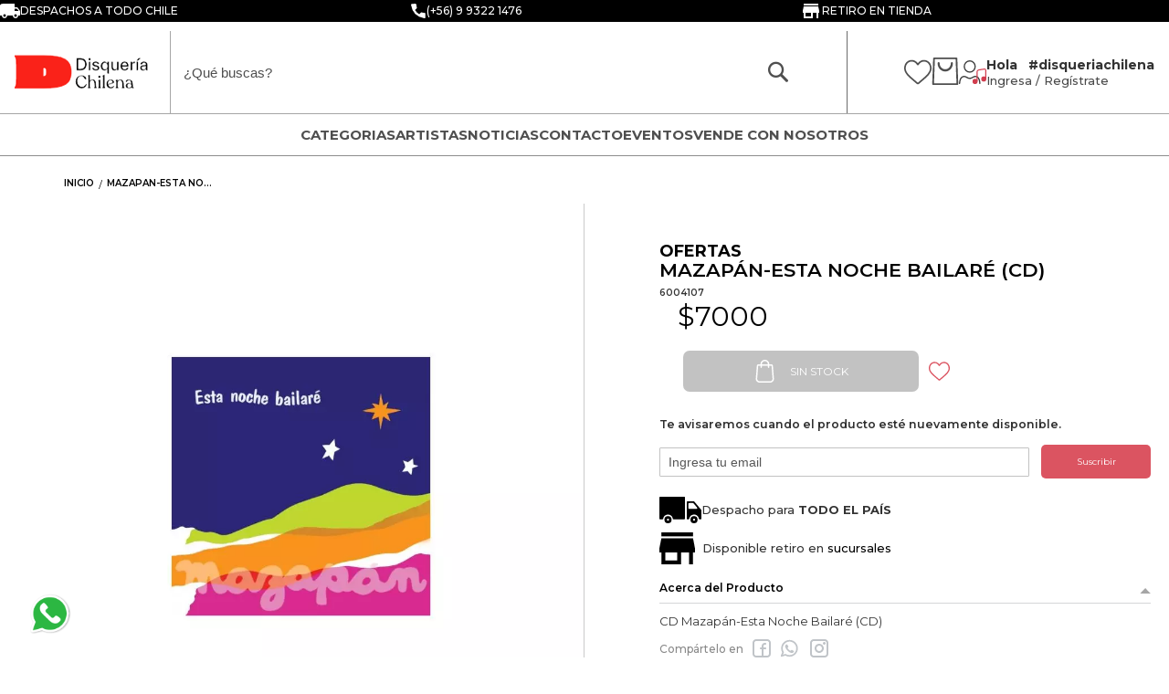

--- FILE ---
content_type: text/html; charset=UTF-8
request_url: https://disqueriachilena.cl/mazapan-esta-noche-bailare
body_size: 50412
content:
<!doctype html>
<html lang="es">
    <head prefix="og: http://ogp.me/ns# fb: http://ogp.me/ns/fb# product: http://ogp.me/ns/product#">
                <meta charset="utf-8"/>
<meta name="title" content="Mazapan-Esta Noche Bailare"/>
<meta name="description" content="Mazapan-Esta Noche Bailare"/>
<meta name="keywords" content="Mazapan Esta Noche Bailare"/>
<meta name="robots" content="INDEX,FOLLOW"/>
<meta name="viewport" content="width=device-width, initial-scale=1"/>
<meta name="format-detection" content="telephone=no"/>
<title>Mazapan-Esta Noche Bailare</title>
<link  rel="stylesheet" type="text/css"  rel="preload" as="style" media="all" href="https://disqueriachilena.cl/static/version1768377426/frontend/anticipa/scd_v2m2template/es_CL/mage/calendar.min.css" />
<link  rel="stylesheet" type="text/css"  rel="preload" as="style" href="https://disqueriachilena.cl/static/version1768377426/frontend/anticipa/scd_v2m2template/es_CL/css/styles-m.min.css" />
<link  rel="stylesheet" type="text/css"  rel="preload" as="style" href="https://disqueriachilena.cl/static/version1768377426/frontend/anticipa/scd_v2m2template/es_CL/css/header.min.css" />
<link  rel="stylesheet" type="text/css"  rel="preload" as="style" href="https://disqueriachilena.cl/static/version1768377426/frontend/anticipa/scd_v2m2template/es_CL/css/footer.min.css" />
<link  rel="stylesheet" type="text/css"  rel="preload" as="style" href="https://disqueriachilena.cl/static/version1768377426/frontend/anticipa/scd_v2m2template/es_CL/css/static-pages.min.css" />
<link  rel="stylesheet" type="text/css"  rel="preload" as="style" href="https://disqueriachilena.cl/static/version1768377426/frontend/anticipa/scd_v2m2template/es_CL/Sparsh_WhatsAppChat/css/whatsapp-chat.min.css" />
<link  rel="stylesheet" type="text/css"  rel="preload" as="style" href="https://disqueriachilena.cl/static/version1768377426/frontend/anticipa/scd_v2m2template/es_CL/WeltPixel_OwlCarouselSlider/css/owl.carousel.min.css" />
<link  rel="stylesheet" type="text/css"  rel="preload" as="style" href="https://disqueriachilena.cl/static/version1768377426/frontend/anticipa/scd_v2m2template/es_CL/css/ficha.min.css" />
<link  rel="stylesheet" type="text/css"  media="screen and (min-width: 768px)" href="https://disqueriachilena.cl/static/version1768377426/frontend/anticipa/scd_v2m2template/es_CL/css/styles-l.min.css" />
<link  rel="stylesheet" type="text/css"  rel="preload" as="style" media="screen and (min-width: 768px)" href="https://disqueriachilena.cl/static/version1768377426/frontend/anticipa/scd_v2m2template/es_CL/css/header-dk.min.css" />
<link  rel="stylesheet" type="text/css"  rel="preload" as="style" media="screen and (min-width: 768px)" href="https://disqueriachilena.cl/static/version1768377426/frontend/anticipa/scd_v2m2template/es_CL/css/footer-dk.min.css" />
<link  rel="stylesheet" type="text/css"  rel="preload" as="style" media="screen and (min-width: 768px)" href="https://disqueriachilena.cl/static/version1768377426/frontend/anticipa/scd_v2m2template/es_CL/css/megamenu-dk.min.css" />
<link  rel="stylesheet" type="text/css"  rel="preload" as="style" media="screen and (min-width: 768px)" href="https://disqueriachilena.cl/static/version1768377426/frontend/anticipa/scd_v2m2template/es_CL/WeltPixel_NavigationLinks/css/navigation_desktop.min.css" />
<link  rel="stylesheet" type="text/css"  rel="preload" as="style" media="screen and (max-width: 767px)" href="https://disqueriachilena.cl/static/version1768377426/frontend/anticipa/scd_v2m2template/es_CL/css/header-mb.min.css" />
<link  rel="stylesheet" type="text/css"  rel="preload" as="style" media="screen and (max-width: 767px)" href="https://disqueriachilena.cl/static/version1768377426/frontend/anticipa/scd_v2m2template/es_CL/css/footer-mb.min.css" />
<link  rel="stylesheet" type="text/css"  rel="preload" as="style" media="screen and (max-width: 767px)" href="https://disqueriachilena.cl/static/version1768377426/frontend/anticipa/scd_v2m2template/es_CL/css/megamenu-mb.min.css" />
<link  rel="stylesheet" type="text/css"  rel="preload" as="style" media="screen and (max-width: 767px)" href="https://disqueriachilena.cl/static/version1768377426/frontend/anticipa/scd_v2m2template/es_CL/WeltPixel_NavigationLinks/css/navigation_mobile.min.css" />
<link  rel="stylesheet" type="text/css"  rel="preload" as="style" href="https://disqueriachilena.cl/static/version1768377426/frontend/anticipa/scd_v2m2template/es_CL/css/estilo.min.css" />
<link  rel="stylesheet" type="text/css"  media="all" href="https://disqueriachilena.cl/static/version1768377426/frontend/anticipa/scd_v2m2template/es_CL/jquery/uppy/dist/uppy-custom.min.css" />
<link  rel="stylesheet" type="text/css"  media="all" href="https://disqueriachilena.cl/static/version1768377426/frontend/anticipa/scd_v2m2template/es_CL/Magenest_AjaxSearch/css/font-awesome.min.css" />
<link  rel="stylesheet" type="text/css"  media="all" href="https://disqueriachilena.cl/static/version1768377426/frontend/anticipa/scd_v2m2template/es_CL/mage/gallery/gallery.min.css" />
<link  rel="stylesheet" type="text/css"  media="all" href="https://disqueriachilena.cl/static/version1768377426/frontend/anticipa/scd_v2m2template/es_CL/Amasty_BannersLite/css/style.min.css" />
<link  rel="stylesheet" type="text/css"  media="all" href="https://disqueriachilena.cl/static/version1768377426/frontend/anticipa/scd_v2m2template/es_CL/MageWorx_StoreLocator/location-styles.min.css" />
<link  rel="stylesheet" type="text/css"  media="all" href="https://disqueriachilena.cl/static/version1768377426/frontend/anticipa/scd_v2m2template/es_CL/MageWorx_StoreLocator/styles.min.css" />









<link  rel="canonical" href="https://disqueriachilena.cl/mazapan-esta-noche-bailare" />
<link  rel="icon" type="image/x-icon" href="https://disqueriachilena.cl/media/favicon/stores/3/favicon_3.png" />
<link  rel="shortcut icon" type="image/x-icon" href="https://disqueriachilena.cl/media/favicon/stores/3/favicon_3.png" />
<meta name="theme-color" content="#000">
<!-- Global site tag (gtag.js) - Google Analytics -->

<style>
#cookie-status {
    display: none;
}
</style>

<!-- Facebook Pixel Code -->

<noscript>
<img height="1" width="1" 
src="https://www.facebook.com/tr?id=1862513237283478&ev=PageView
&noscript=1"/>
</noscript>
<!-- End Facebook Pixel Code -->

<meta name="google-site-verification" content="h0tq4GY5ot51rd-IbvFs9D_4sQWOL4Ustttw5xfGh2Y" />

        

            

    
        





             

<meta property="og:type" content="product" />
<meta property="og:title"
      content="Mazap&#xE1;n-Esta&#x20;Noche&#x20;Bailar&#xE9;&#x20;&#x28;CD&#x29;" />
<meta property="og:image"
      content="https://disqueriachilena.cl/media/catalog/product/cache/4d08e6a20b402334e5143c1ba14810bd/6/0/6004107_4.jpg" />
<meta property="og:description"
      content="CD&#x20;Mazap&#xE1;n-Esta&#x20;Noche&#x20;Bailar&#xE9;&#x20;&#x28;CD&#x29;" />
<meta property="og:url" content="https://disqueriachilena.cl/mazapan-esta-noche-bailare" />
    <meta property="product:price:amount" content="7000"/>
    <meta property="product:price:currency"
      content="CLP"/>
    </head>
    <body data-container="body"
          data-mage-init='{"loaderAjax": {}, "loader": { "icon": "https://disqueriachilena.cl/static/version1768377426/frontend/anticipa/scd_v2m2template/es_CL/images/loader-2.gif"}}'
        class="product-type-simple catalog-product-view product-mazapan-esta-noche-bailare page-layout-1column page-layout-product-full-width" id="html-body" itemtype="http://schema.org/Product" itemscope="itemscope">
        <!-- Google Tag Manager (noscript) -->
<noscript><iframe src="https://www.googletagmanager.com/ns.html?id=GTM-MZK55CB"
height="0" width="0" style="display:none;visibility:hidden"></iframe></noscript>
<!-- End Google Tag Manager (noscript) -->


<div class="cookie-status-message" id="cookie-status">
    The store will not work correctly when cookies are disabled.</div>





<div class="widget block block-static-block">
    <div class="header_superior" data-content-type="row" data-appearance="full-width" data-enable-parallax="0" data-parallax-speed="0.5" data-background-images="{}" data-background-type="image" data-video-loop="true" data-video-play-only-visible="true" data-video-lazy-load="true" data-video-fallback-src="" data-element="main" style="justify-content: flex-start; display: flex; flex-direction: column; background-color: rgb(0, 0, 0); background-position: left top; background-size: cover; background-repeat: no-repeat; background-attachment: scroll; border-style: none; border-width: 1px; border-radius: 0px; margin: 0px 0px 10px; padding: 10px;"><div class="row-full-width-inner" data-element="inner"><div class="pagebuilder-column-group" style="display: flex;" data-content-type="column-group" data-grid-size="12" data-element="main"><div class="pagebuilder-column" data-content-type="column" data-appearance="full-height" data-background-images="{}" data-element="main" style="justify-content: flex-start; display: flex; flex-direction: column; background-position: left top; background-size: cover; background-repeat: no-repeat; background-attachment: scroll; border-style: none; border-width: 1px; border-radius: 0px; width: 100%; margin: 0px; padding: 10px; align-self: stretch;"><div data-content-type="html" data-appearance="default" data-element="main" style="border-style: none; border-width: 1px; border-radius: 0px; margin: 0px; padding: 0px;" data-decoded="true"><div class="preheader2023">
        <div class="preheader2023__row">
            <div class="preheader2023__col" data-preheader-col="1">
                <div class="preheader2023__envio">
                    <svg xmlns="http://www.w3.org/2000/svg" viewBox="0.00 0.00 32.00 32.00"><path fill="#ffffff" d="   M 32.00 15.93   L 32.00 23.28   L 29.70 23.23   Q 29.15 23.22 29.02 23.76   C 27.85 28.76 21.62 28.88 20.49 23.83   Q 20.36 23.25 19.78 23.25   L 12.25 23.26   Q 11.68 23.26 11.54 23.81   C 10.25 28.88 4.01 28.75 2.95 23.72   Q 2.84 23.21 2.32 23.21   L 0.00 23.19   L 0.00 7.01   Q 0.88 4.41 4.51 4.40   Q 13.54 4.35 22.64 4.39   Q 23.25 4.39 23.25 5.00   L 23.25 9.75   Q 23.25 10.24 23.75 10.24   L 27.20 10.23   Q 27.64 10.23 27.92 10.59   L 32.00 15.93   Z   M 29.13 16.00   A 0.34 0.34 0.0 0 0 29.40 15.45   L 26.93 12.37   A 0.34 0.34 0.0 0 0 26.64 12.24   L 23.58 12.45   A 0.34 0.34 0.0 0 0 23.26 12.79   L 23.25 15.66   A 0.34 0.34 0.0 0 0 23.59 16.00   L 29.13 16.00   Z   M 9.37 23.28   A 2.09 2.09 0.0 0 0 7.28 21.19   A 2.09 2.09 0.0 0 0 5.19 23.28   A 2.09 2.09 0.0 0 0 7.28 25.37   A 2.09 2.09 0.0 0 0 9.37 23.28   Z   M 26.81 23.27   A 2.09 2.09 0.0 0 0 24.72 21.18   A 2.09 2.09 0.0 0 0 22.63 23.27   A 2.09 2.09 0.0 0 0 24.72 25.36   A 2.09 2.09 0.0 0 0 26.81 23.27   Z"></path></svg>
                    Despachos a todo Chile
                </div>

                <a class="preheader2023__phone" href="tel:+56223708013" data-preheader-type="mobile">
                    <svg xmlns="http://www.w3.org/2000/svg" version="1.1" viewBox="0.00 0.00 32.00 32.00"><path d="   M 18.11 21.99   L 21.23 18.97   A 0.74 0.70 -61.7 0 1 21.83 18.77   L 28.64 19.81   A 1.61 1.60 -85.6 0 1 30.00 21.40   L 29.99 28.22   A 2.02 2.01 4.9 0 1 27.63 30.20   Q 5.32 26.36 1.95 4.53   Q 1.58 2.15 3.98 2.07   Q 7.48 1.96 10.70 2.01   A 1.51 1.50 85.9 0 1 12.16 3.28   L 13.21 10.00   Q 13.30 10.57 12.89 10.98   L 9.98 13.87   A 0.59 0.58 51.1 0 0 9.91 14.60   Q 12.86 19.11 17.36 22.07   Q 17.77 22.33 18.11 21.99   Z"></path></svg>
                    LLamar
                </a>
            </div>
            
            <div class="preheader2023__col" data-preheader-col="2" data-preheader-type="desktop">
                <a class="preheader2023__phone" href="tel:+56223708013" >
                    <svg xmlns="http://www.w3.org/2000/svg" version="1.1" viewBox="0.00 0.00 32.00 32.00"><path d="   M 18.11 21.99   L 21.23 18.97   A 0.74 0.70 -61.7 0 1 21.83 18.77   L 28.64 19.81   A 1.61 1.60 -85.6 0 1 30.00 21.40   L 29.99 28.22   A 2.02 2.01 4.9 0 1 27.63 30.20   Q 5.32 26.36 1.95 4.53   Q 1.58 2.15 3.98 2.07   Q 7.48 1.96 10.70 2.01   A 1.51 1.50 85.9 0 1 12.16 3.28   L 13.21 10.00   Q 13.30 10.57 12.89 10.98   L 9.98 13.87   A 0.59 0.58 51.1 0 0 9.91 14.60   Q 12.86 19.11 17.36 22.07   Q 17.77 22.33 18.11 21.99   Z"></path></svg>
                    (+56) 9 9322 1476
                </a>
            </div>
            
            <div class="preheader2023__col" data-preheader-col="3">
                <div class="preheader2023__retiro">
                    <svg xmlns="http://www.w3.org/2000/svg" viewBox="0 0 24 24"><path d="M20 4H4v2h16V4zm1 10v-2l-1-5H4l-1 5v2h1v6h10v-6h4v6h2v-6h1zm-9 4H6v-4h6v4z"/></svg>
                    Retiro en tienda
                </div>
            </div>
        </div>
    </div></div></div></div></div></div></div>
<div class="page-wrapper"><header class="page-header"><div class="panel wrapper"><div class="panel header"><a class="action skip contentarea"
   href="#contentarea">
    <span>
        Saltar a contenido    </span>
</a>
</div></div><div class="header content">
<div class="block block-search mgn-search-ajax
">
    <div class="block block-title"><strong>Buscar</strong></div>
    <div class="block block-content">
        <form class="form minisearch" id="search_mini_form"
              action="https://disqueriachilena.cl/catalogsearch/result/" method="get">
                            <!-- mobile 'search by voice' icon -->
            <div class="searchbyvoice_mic searchbyvoice-trigger" id="searchbyvoice-trigger-mobile"></div>
                        <div class="field search">
                <label class="label" for="search" data-role="minisearch-label">
                    <span>Buscar</span>
                </label>
                <div class="control">
                                        <div class="mgn-search-content">
                                                    <!-- tablet/desktop 'search by voice' icon -->
                            <div class="searchbyvoice_mic searchbyvoice-trigger"
                                 id="searchbyvoice-trigger-tablet-desktop"></div>
                                                <input id="search"
                               data-mage-init='{"quickSearch":{
                                    "formSelector":"#search_mini_form",
                                    "url":"https://disqueriachilena.cl/search/ajax/suggest/",
                                    "destinationSelector":"#search_autocomplete"}
                               }'
                               type="text"
                               name="q"
                               value=""
                               placeholder="¿Qué buscas?"
                               class="input-text"
                               maxlength="128"
                               role="combobox"
                               aria-haspopup="false"
                               aria-autocomplete="both"
                               autocomplete="off"
                               aria-label="Buscar"
                               aria-labelledby="search-label"
                               aria-describedby="search-description"
                               aria-expanded="false"
                               aria-controls="search-results"
                               aria-owns="search-results"/>
                        <div id="search_autocomplete" class="search-autocomplete"></div>
                        <div class="nested">
    <a class="action advanced" href="https://disqueriachilena.cl/catalogsearch/advanced/" data-action="advanced-search">
        Búsqueda avanzada    </a>
</div>
<div data-bind="scope: 'magenestsearch'">
    <!-- ko template: getTemplate() --><!-- /ko -->
</div>




                        <div class="actions">
                            <button type="submit"
                                    title="Buscar"
                                    class="action search">
                                <span>Buscar</span>
                            </button>
                        </div>
                    </div>
                </div>
            </div>
                    </form>
    </div>
</div>


<span data-action="toggle-nav" class="action nav-toggle"><span>Cambiar Nav</span></span>
<a
    class="logo"
    href="https://disqueriachilena.cl/"
    title=""
    aria-label="store logo">
    <img src="https://disqueriachilena.cl/media/logo/stores/3/logo_4.png"
         title=""
         alt=""
            width="200"            height="50"    />
</a>
<div class="header-contents-customer"><div class="customer-wishlist-header">   	<a class="corazon-wishlist" href="https://disqueriachilena.cl/customer/account/login/" aria-label="Favoritos"> 
		<svg viewBox="0 0 512 455.52">
		<path class="svg_negro" d="M256,455.52c-7.29,0-14.32-2.64-19.79-7.44C215.52,429.99,195.58,413,177.99,398l-0.09-0.08
			c-51.58-43.96-96.13-81.92-127.12-119.31C16.14,236.81,0,197.17,0,153.87C0,111.8,14.43,72.99,40.62,44.58
			C67.12,15.83,103.49,0,143.03,0c29.55,0,56.62,9.34,80.45,27.77c12.02,9.3,22.92,20.68,32.52,33.96
			c9.61-13.28,20.5-24.66,32.53-33.96C312.35,9.34,339.42,0,368.97,0c39.54,0,75.91,15.83,102.41,44.58
			C497.58,72.99,512,111.8,512,153.87c0,43.3-16.13,82.94-50.78,124.74c-30.99,37.4-75.53,75.36-127.11,119.31
			c-17.63,15.02-37.6,32.04-58.33,50.17C270.32,452.88,263.29,455.52,256,455.52z M143.03,29.99c-31.07,0-59.61,12.4-80.37,34.91
			c-21.07,22.86-32.68,54.45-32.68,88.96c0,36.42,13.54,68.99,43.88,105.61c29.33,35.39,72.96,72.57,123.48,115.63l0.09,0.08
			c17.66,15.05,37.68,32.11,58.52,50.33c20.96-18.25,41.01-35.34,58.71-50.42c50.51-43.05,94.14-80.22,123.47-115.62
			c30.34-36.62,43.88-69.19,43.88-105.61c0-34.52-11.61-66.11-32.68-88.96c-20.76-22.52-49.3-34.91-80.36-34.91
			c-22.76,0-43.65,7.23-62.1,21.5c-16.44,12.72-27.89,28.8-34.61,40.05c-3.45,5.79-9.53,9.24-16.26,9.24s-12.81-3.45-16.26-9.24
			c-6.71-11.25-18.16-27.33-34.61-40.05C186.68,37.23,165.79,29.99,143.03,29.99z"/>
		</svg>
	</a>



</div>
<div data-block="minicart" class="minicart-wrapper">
    <a class="action showcart" href="https://disqueriachilena.cl/checkout/cart/"
       data-bind="scope: 'minicart_content'" aria-label="Bolsa">
       

        <!-- <svg viewBox="0 0 490.7 384">

            <path class="bolsa-header" d="M480,128h-21.3h0h-101L275.5,4.8c-3.3-4.9-9.9-6.2-14.8-3c-4.9,3.3-6.2,9.9-3,14.8L332.1,128H158.6l74.3-111.4
                c3.3-4.9,1.9-11.5-3-14.8c-4.9-3.3-11.5-1.9-14.8,3L133,128H32h0H10.7C4.8,128,0,132.8,0,138.7c0,5.9,4.8,10.7,10.7,10.7h13.2
                l28,102.8c0,0,0,0.1,0,0.1l25.2,92.4c6.3,23.2,27.5,39.3,51.4,39.3h115h3.4h115c24,0,45.1-16.1,51.4-39.3l25.2-92.4c0,0,0-0.1,0-0.1
                l28-102.8H480c5.9,0,10.7-4.8,10.7-10.7C490.7,132.8,485.9,128,480,128z M245.5,310.5c-22.9,0-41.5-18.6-41.5-41.5
                c0-22.9,18.6-41.5,41.5-41.5S287,246,287,269C287,291.9,268.4,310.5,245.5,310.5z"/>
        </svg> -->

        <svg viewBox="0 0 447.8 471">
            <style type="text/css">
                .st0{fill:#FFFFFF;}
            </style>
            <g>
                <g>
                    <path class="st0" d="M447.7,456l-16-442.7c-0.3-7.4-6.9-13.3-15-13.3H31.1c-8.1,0-14.7,5.9-15,13.3L0,456.8
                        c-0.1,3.7,1.4,7.4,4.2,10.1C7,469.5,10.9,471,15,471h417.7c0,0,0,0,0,0c8.3,0,15-6.2,15-13.8C447.8,456.8,447.7,456.4,447.7,456z
                         M30.5,443.4L45.6,27.6h356.6l15.1,415.8H30.5z"></path>
                </g>
            </g>
            <g>
                <g>
                    <path class="st0" d="M337.9,79c-9.8,0-17.7,8.6-17.7,19.1c0,57.2-43.2,103.8-96.3,103.8s-96.3-46.6-96.3-103.8
                        c0-10.6-7.9-19.1-17.7-19.1s-17.7,8.6-17.7,19.1c0,78.3,59.1,142.1,131.8,142.1c72.7,0,131.8-63.7,131.8-142.1
                        C355.7,87.6,347.7,79,337.9,79z"></path>
                </g>
            </g>
        </svg>

        <span class="text">Mi Carro</span>
        <span class="counter qty empty"
              data-bind="css: { empty: !!getCartParam('summary_count') == false && !isLoading() }, blockLoader: isLoading">
            <span class="counter-number"><!-- ko text: getCartParam('summary_count') --><!-- /ko --></span>
            <span class="counter-label">
            <!-- ko if: getCartParam('summary_count') -->
                <!-- ko text: getCartParam('summary_count') --><!-- /ko -->
                <!-- ko i18n: 'items' --><!-- /ko -->
            <!-- /ko -->
            </span>
        </span>
    </a>
            <div class="block block-minicart"
             data-role="dropdownDialog"
             data-mage-init='{"dropdownDialog":{
                "appendTo":"[data-block=minicart]",
                "triggerTarget":".showcart",
                "timeout": "2000",
                "closeOnMouseLeave": false,
                "closeOnEscape": true,
                "triggerClass":"active",
                "parentClass":"active",
                "buttons":[]}}'>
            <div id="minicart-content-wrapper" data-bind="scope: 'minicart_content'">
                <!-- ko template: getTemplate() --><!-- /ko -->
            </div>
                        <div class="minicart-image-container">
                                                
            </div>
        </div>
    
        
    
    
</div>


<div class="customer-info-header">
<div class="customer-header-info">
	<div class="customer-photo">


		

	<svg xmlns="http://www.w3.org/2000/svg" xmlns:xlink="http://www.w3.org/1999/xlink" width="37.081" height="31.248" viewBox="0 0 37.081 31.248"><defs><clipPath id="a"><rect width="37.081" height="31.248" fill="none"/></clipPath></defs><g transform="translate(0 0)" clip-path="url(#a)"><path d="M28.342,28.9a.847.847,0,0,1-.845-.8c-.238-3.962-1.321-6.623-3.133-7.7a4.811,4.811,0,0,0-4.355,0c-.549.261-1.006.489-1.4.689a7.5,7.5,0,0,1-8.023,0c-.4-.2-.855-.428-1.4-.688a4.817,4.817,0,0,0-4.355,0c-1.812,1.073-2.895,3.734-3.133,7.7A.847.847,0,0,1,0,28c.279-4.615,1.611-7.66,3.962-9.052A6.349,6.349,0,0,1,9.9,18.883c.561.265,1.029.5,1.436.7a5.876,5.876,0,0,0,6.507,0c.408-.2.876-.439,1.438-.7a6.356,6.356,0,0,1,5.941.069c2.351,1.392,3.684,4.437,3.962,9.052a.849.849,0,0,1-.795.9h-.052" transform="translate(0 2.346)" fill="#3E3E3E"/><path d="M13.864,16.407a8.2,8.2,0,1,1,8.2-8.2,8.214,8.214,0,0,1-8.2,8.2m0-14.713a6.51,6.51,0,1,0,6.51,6.51,6.518,6.518,0,0,0-6.51-6.51" transform="translate(0.731 0)" fill="#3E3E3E"/><path d="M22.313,24.953a2.695,2.695,0,1,1-2.7-2.7,2.695,2.695,0,0,1,2.7,2.7" transform="translate(2.185 2.873)" fill="#D13D4E"/><path d="M19.7,28.455a3.419,3.419,0,1,1,3.419-3.42,3.424,3.424,0,0,1-3.419,3.42m0-5.389a1.97,1.97,0,1,0,1.969,1.969A1.972,1.972,0,0,0,19.7,23.066" transform="translate(2.102 2.79)" fill="#D13D4E"/><path d="M32.816,22.113a2.695,2.695,0,1,1-2.7-2.7,2.695,2.695,0,0,1,2.7,2.7" transform="translate(3.54 2.506)" fill="#D13D4E"/><path d="M30.2,25.616a3.419,3.419,0,1,1,3.419-3.42,3.424,3.424,0,0,1-3.419,3.42m0-5.389A1.97,1.97,0,1,0,32.174,22.2,1.972,1.972,0,0,0,30.2,20.227" transform="translate(3.457 2.423)" fill="#D13D4E"/><path d="M22.5,26.584H21.055V14.41a3.556,3.556,0,0,1,2.756-3.6c2.153-.391,7.6-1.152,7.827-1.184a2.673,2.673,0,0,1,1.939.6,2.583,2.583,0,0,1,.787,2.014V23.387h-1.45V12.248a1.227,1.227,0,0,0-.3-.931,1.191,1.191,0,0,0-.806-.246c-.024,0-5.613.785-7.735,1.171-1.531.278-1.566,2.1-1.567,2.172Z" transform="translate(2.718 1.242)" fill="#D13D4E"/></g></svg>


		
	</div>
	<div class="customer-links-access">
		<div class="customer-greeting">
			<span><b>Hola &nbsp; #disqueriachilena</b></span>
		</div>
		<div class="customer-register-links">

			<a href="https://disqueriachilena.cl/customer/account/login/">Ingresa</a> / 
			<a href="https://disqueriachilena.cl/customer/account/create/">Regístrate</a>

		</div>
	</div>
</div>
</div></div></div></header>    <div class="sections nav-sections">
                <div class="section-items nav-sections-items"
             data-mage-init='{"tabs":{"openedState":"active"}}'
             role="tablist" aria-label="Menu"> 
                                            <div class="section-item-title nav-sections-item-title"
                     role="presentation">
                    <a class="nav-sections-item-switch"
                       data-toggle="switch" href="#store.menu"
                       role="tab" aria-selected="true"
                       aria-controls="store.menu"
                       id="tab-store.menu"
                       tabindex="0">
                        Menú                    </a>
                </div>
                                                            <div class="section-item-title nav-sections-item-title"
                     role="presentation">
                    <a class="nav-sections-item-switch"
                       data-toggle="switch" href="#store.links"
                       role="tab" aria-selected="false"
                       aria-controls="store.links"
                       id="tab-store.links"
                       tabindex="-1">
                        Cuenta                    </a>
                </div>
                                                    </div>
                                        <div class="section-item-content nav-sections-item-content"
                 id="store.menu"
                 role="tabpanel" aria-labelledby="tab-store.menu"
                 style="">
                
<nav class="navigation" data-action="navigation">
    <ul data-mage-init='{"menu":{"responsive":true, "expanded":true, "position":{"my":"left top","at":"left bottom"}}}'>
        <li  class="megamenu level-top-sectioned  level0 nav-1 category-item first level-top parent mm-first-item mm-has-children"   ><a href="https://disqueriachilena.cl/categoriasscd"  class="level-top label-position-center"><span class="mm-subcategory-title underline-megamenu " >CATEGORIAS</span></a><ul class="level0 submenu sectioned  has-menu-block right-block-child left-block-child " style="display: none;"><li class="submenu-child"><div class="menu-block  left-block block-container"><div class="links-megamenu">
    <a href="/categoriasscd">Ver Todo</a>
    <a href="/l-artistas/index/form">Artistas</a>
    <a href="/ofertas">Ofertas</a>
</div></div></li><!-- close submenu-child --><li class="submenu-child"><!-- re-open submenu-child --><ul class="columns-group starter" style="width: auto"><li  class="megamenu level1 nav-1-1 category-item first parent mm-first-item mm-has-children" data-has-children="1" style="width: auto" ><a href="https://disqueriachilena.cl/categoriasscd/discos"  class="mm-category-title label-position-center " ><span class="mm-subcategory-title underline-megamenu " >DISCOS</span></a><ul class="level1 submenu   " style="display: none;"><li  class="megamenu level2 nav-1-1-1 category-item first mm-first-item mm-no-children"   ><a href="https://disqueriachilena.cl/categoriasscd/discos/cd"  class=" label-position-center " ><span class="mm-subcategory-title underline-megamenu " >CD</span></a></li><li  class="megamenu level2 nav-1-1-2 category-item mm-no-children"   ><a href="https://disqueriachilena.cl/categoriasscd/discos/dvd"  class=" label-position-center " ><span class="mm-subcategory-title underline-megamenu " >DVD</span></a></li><li  class="megamenu level2 nav-1-1-3 category-item mm-no-children"   ><a href="https://disqueriachilena.cl/categoriasscd/discos/blu-ray"  class=" label-position-center " ><span class="mm-subcategory-title underline-megamenu " >BLU-RAY</span></a></li><li  class="megamenu level2 nav-1-1-4 category-item last mm-no-children"   ><a href="https://disqueriachilena.cl/categoriasscd/discos/cd-dvd"  class=" label-position-center " ><span class="mm-subcategory-title underline-megamenu " >CD+DVD</span></a></li></ul><!-- end submenu --></li><li  class="megamenu level1 nav-1-2 category-item mm-no-children" data-has-children="1" style="width: auto" ><a href="https://disqueriachilena.cl/categoriasscd/cassettes"  class=" label-position-center " ><span class="mm-subcategory-title underline-megamenu " >CASSETTES</span></a></li><li  class="megamenu level1 nav-1-3 category-item mm-no-children" data-has-children="1" style="width: auto" ><a href="https://disqueriachilena.cl/categoriasscd/libros"  class=" label-position-center " ><span class="mm-subcategory-title underline-megamenu " >LIBROS</span></a></li></ul><ul class="columns-group inner"style="width: auto"><li  class="megamenu level1 nav-1-4 category-item mm-no-children" data-has-children="1" style="width: auto" ><a href="https://disqueriachilena.cl/categoriasscd/vinilos"  class=" label-position-center " ><span class="mm-subcategory-title underline-megamenu " >VINILOS</span></a></li><li  class="megamenu level1 nav-1-5 category-item mm-no-children" data-has-children="1" style="width: auto" ><a href="https://disqueriachilena.cl/categorias/audio"  class=" label-position-center " ><span class="mm-subcategory-title underline-megamenu " >AUDIO</span></a></li></ul><ul class="columns-group inner"style="width: auto"><li  class="megamenu level1 nav-1-6 category-item parent mm-has-children" data-has-children="1" style="width: auto" ><a href="https://disqueriachilena.cl/categoriasscd/merchandising"  class="mm-category-title label-position-center " ><span class="mm-subcategory-title underline-megamenu " >MERCHANDISING</span></a><ul class="level1 submenu   " style="display: none;"><li  class="megamenu level2 nav-1-6-1 category-item first last mm-first-item mm-no-children"   ><a href="https://disqueriachilena.cl/categoriasscd/merchandising/manivela"  class=" label-position-center " ><span class="mm-subcategory-title underline-megamenu " >MANIVELA</span></a></li></ul><!-- end submenu --></li><li  class="megamenu level1 nav-1-7 category-item last parent mm-has-children" data-has-children="1" style="width: auto" ><a href="https://disqueriachilena.cl/categoriasscd/estilo-musical"  class="mm-category-title label-position-center " ><span class="mm-subcategory-title underline-megamenu " >ESTILO MUSICAL</span></a><ul class="level1 submenu   " style="display: none;"><li  class="megamenu level2 nav-1-7-1 category-item first mm-first-item mm-no-children"   ><a href="https://disqueriachilena.cl/categoriasscd/estilo-musical/balada"  class=" label-position-center " ><span class="mm-subcategory-title underline-megamenu " >BALADA</span></a></li><li  class="megamenu level2 nav-1-7-2 category-item mm-no-children"   ><a href="https://disqueriachilena.cl/categoriasscd/estilo-musical/cueca"  class=" label-position-center " ><span class="mm-subcategory-title underline-megamenu " >CUECA</span></a></li><li  class="megamenu level2 nav-1-7-3 category-item mm-no-children"   ><a href="https://disqueriachilena.cl/categoriasscd/estilo-musical/cumbia"  class=" label-position-center " ><span class="mm-subcategory-title underline-megamenu " >CUMBIA</span></a></li><li  class="megamenu level2 nav-1-7-4 category-item mm-no-children"   ><a href="https://disqueriachilena.cl/categoriasscd/estilo-musical/docta"  class=" label-position-center " ><span class="mm-subcategory-title underline-megamenu " >DOCTA</span></a></li><li  class="megamenu level2 nav-1-7-5 category-item mm-no-children"   ><a href="https://disqueriachilena.cl/categoriasscd/estilo-musical/electronica"  class=" label-position-center " ><span class="mm-subcategory-title underline-megamenu " >ELECTRÓNICA</span></a></li><li  class="megamenu level2 nav-1-7-6 category-item mm-no-children"   ><a href="https://disqueriachilena.cl/categoriasscd/estilo-musical/folclore"  class=" label-position-center " ><span class="mm-subcategory-title underline-megamenu " >FOLCLORE</span></a></li><li  class="megamenu level2 nav-1-7-7 category-item mm-no-children"   ><a href="https://disqueriachilena.cl/categoriasscd/estilo-musical/fusion"  class=" label-position-center " ><span class="mm-subcategory-title underline-megamenu " >FUSIÓN</span></a></li><li  class="megamenu level2 nav-1-7-8 category-item mm-no-children"   ><a href="https://disqueriachilena.cl/categoriasscd/estilo-musical/funk"  class=" label-position-center " ><span class="mm-subcategory-title underline-megamenu " >FUNK</span></a></li><li  class="megamenu level2 nav-1-7-9 category-item mm-no-children"   ><a href="https://disqueriachilena.cl/categoriasscd/estilo-musical/hip-hop"  class=" label-position-center " ><span class="mm-subcategory-title underline-megamenu " >HIP HOP</span></a></li><li  class="megamenu level2 nav-1-7-10 category-item mm-no-children"   ><a href="https://disqueriachilena.cl/categoriasscd/estilo-musical/infantil"  class=" label-position-center " ><span class="mm-subcategory-title underline-megamenu " >INFANTIL</span></a></li><li  class="megamenu level2 nav-1-7-11 category-item mm-no-children"   ><a href="https://disqueriachilena.cl/categoriasscd/estilo-musical/jazz"  class=" label-position-center " ><span class="mm-subcategory-title underline-megamenu " >JAZZ</span></a></li><li  class="megamenu level2 nav-1-7-12 category-item mm-no-children"   ><a href="https://disqueriachilena.cl/categoriasscd/estilo-musical/miscelaneo"  class=" label-position-center " ><span class="mm-subcategory-title underline-megamenu " >MISCELÁNEO</span></a></li><li  class="megamenu level2 nav-1-7-13 category-item mm-no-children"   ><a href="https://disqueriachilena.cl/categoriasscd/estilo-musical/pop"  class=" label-position-center " ><span class="mm-subcategory-title underline-megamenu " >POP</span></a></li><li  class="megamenu level2 nav-1-7-14 category-item mm-no-children"   ><a href="https://disqueriachilena.cl/categoriasscd/estilo-musical/rock"  class=" label-position-center " ><span class="mm-subcategory-title underline-megamenu " >ROCK</span></a></li><li  class="megamenu level2 nav-1-7-15 category-item mm-no-children"   ><a href="https://disqueriachilena.cl/categoriasscd/estilo-musical/trap"  class=" label-position-center " ><span class="mm-subcategory-title underline-megamenu " >TRAP</span></a></li><li  class="megamenu level2 nav-1-7-16 category-item last mm-no-children"   ><a href="https://disqueriachilena.cl/categoriasscd/estilo-musical/reggae"  class=" label-position-center " ><span class="mm-subcategory-title underline-megamenu " >REGGAE</span></a></li></ul><!-- end submenu --></li><span class="close columns-group last"></span></ul></li><!-- close submenu-child --><li class="submenu-child right-block-child"><!-- re-open submenu-child --><div class="menu-block  right-block block-container"><div class="categoryLinks__container">
    <div class="categoryLinks__card">
        <a href="/categoriasscd/estilo-musical/rock">
            <picture>
                <img src="/media/amasty/webp/wysiwyg/scd_megamenu_1_png.webp" alt="" loading="lazy">
            </picture>
            <h3>rock</h3>
        </a>
    </div>

    <div class="categoryLinks__card">
        <a href="/categoriasscd/estilo-musical/pop">
            <picture>
                <img src="/media/amasty/webp/wysiwyg/scd_megamenu_2_png.webp" alt="" loading="lazy">
            </picture>
            <h3>pop</h3>
        </a>
    </div>

    <div class="categoryLinks__card">
        <a href="/categoriasscd/estilo-musical/jazz">
            <picture>
                <img src="/media/amasty/webp/wysiwyg/scd_megamenu_3_png.webp" alt="" loading="lazy">
            </picture>
            <h3>jazz</h3>
        </a>
    </div>

    <div class="categoryLinks__card">
        <a href="/categoriasscd/estilo-musical/trap">
            <picture>
                <img src="/media/amasty/webp/wysiwyg/scd_megamenu_4_png.webp" alt="" loading="lazy">
            </picture>
            <h3>trap</h3>
        </a>
    </div>
</div></div></li><!-- close submenu-child --></li><!-- end submenu-child --></ul><!-- end submenu --></li><li  class="megamenu level-top-sectioned  level0 nav-2 category-item level-top mm-no-children"   ><a href="https://disqueriachilena.cl/l-artistas/index/form"  class="level-top label-position-center"><span class="mm-subcategory-title underline-megamenu " >ARTISTAS</span></a></li><li  class="megamenu level-top-sectioned  level0 nav-3 category-item level-top mm-no-children"   ><a href="https://disqueriachilena.cl/noticias"  class="level-top label-position-center"><span class="mm-subcategory-title underline-megamenu " >NOTICIAS</span></a></li><li  class="megamenu level-top-sectioned  level0 nav-4 category-item level-top mm-no-children"   ><a href="https://disqueriachilena.cl/contact"  class="level-top label-position-center"><span class="mm-subcategory-title underline-megamenu " >CONTACTO</span></a></li><li  class="megamenu level-top-sectioned  level0 nav-5 category-item level-top mm-no-children"   ><a target="_blank"  href="https://disqueriachilena.cl/eventos-disqueria"  class="level-top label-position-center"><span class="mm-subcategory-title underline-megamenu " >EVENTOS</span></a></li><li  class="megamenu level-top-sectioned  level0 nav-6 category-item level-top mm-no-children"   ><a href="https://disqueriachilena.cl/consignacion-productos"  class="level-top label-position-center"><span class="mm-subcategory-title underline-megamenu " >Vende con nosotros</span></a></li><style>body .nav-sections .navigation ul li.megamenu.level0 ul.level0.submenu.sectioned li a.ui-state-focus{ color:#000 !important;}body .page-wrapper .nav-sections .navigation ul li.megamenu.mm-first-item a.level-top{ padding-left: 0px ;}.nav-sections:not(.nav-mobile) .navigation ul li.level0 > a span:first-child,.nav-sections:not(.nav-mobile) .navigation ul li.level0 > a span:nth-child(2){ font-size: inherit;;}.nav-sections:not(.nav-mobile) .navigation .megamenu.level-top-fullwidth .submenu .columns-group li.level1 > a span,.nav-sections:not(.nav-mobile) .navigation .megamenu.level-top-sectioned .submenu .columns-group li.level1 > a span,.nav-sections:not(.nav-mobile) .navigation .megamenu.level-top-boxed .submenu .columns-group li.level1 > a span{ font-size: inherit;;}.nav-sections:not(.nav-mobile) .navigation .megamenu.level-top-fullwidth .submenu .columns-group li.level2 > a span,.nav-sections:not(.nav-mobile) .navigation .megamenu.level-top-sectioned .submenu .columns-group li.level2 > a span,.nav-sections:not(.nav-mobile) .navigation .megamenu.level-top-boxed .submenu .columns-group li.level2 > a span{ font-size: inherit;;}body .nav-sections .navigation ul li.megamenu.level1 ul.level1.submenu. li a.ui-state-focus{ color:#000 !important;}body .nav-sections .navigation ul li.megamenu.level2 ul.level2.submenu. li a.ui-state-focus{ color:#000 !important;}</style>            </ul>
</nav>
            </div>
                                            <div class="section-item-content nav-sections-item-content"
                 id="store.links"
                 role="tabpanel" aria-labelledby="tab-store.links"
                 style="display: none;">
                <!-- Account links -->            </div>
                                    </div>
<div class="breadcrumbs"></div>

<main id="maincontent" class="page-main"><a id="contentarea" tabindex="-1"></a>
<div class="page messages"><div data-placeholder="messages"></div>
<div data-bind="scope: 'messages'">
  <div data-bind="visible: isVisible()">
    <!-- ko if: cookieMessages && cookieMessages.length > 0 -->
    <div role="alert" data-bind="foreach: { data: cookieMessages, as: 'message' }" class="messages">
      <div data-bind="attr: {
            class: 'message-' + message.type + ' ' + message.type + ' message',
            'data-ui-id': 'message-' + message.type
        }">
        <div data-bind="html: message.text"></div>
      </div>
    </div>
    <!-- /ko -->
    <!-- ko if: messages().messages && messages().messages.length > 0 -->
    <div role="alert" data-bind="foreach: { data: messages().messages, as: 'message' }" class="messages">
      <div data-bind="attr: {
            class: 'message-' + message.type + ' ' + message.type + ' message',
            'data-ui-id': 'message-' + message.type
        }">
        <div data-bind="html: message.text"></div>
      </div>
    </div>
    <!-- /ko -->
  </div>
</div>
</div><div class="columns"><div class="column main">
<input name="form_key" type="hidden" value="eIbnwrjRqQ9kQznn" /><div id="authenticationPopup" data-bind="scope:'authenticationPopup', style: {display: 'none'}">
            <!-- ko template: getTemplate() --><!-- /ko -->
        
</div>













<div class="product-info-full"><div class="product-info-main">
<!-- Otros Atributos -->

    <div class="etiquetas">

        
	</div>
	
		<!--<div class="value-marca" > <a href="/marcas/"></a></div>
	<div class="value-marca-quickview" > <a href="" target="_parent"></a></div>-->
	
	<div class="actions-secondary" data-role="add-to-links">
        <a href="#" data-post='' class="action towishlist" data-action="add-to-wishlist" title="Agregar&#x20;a&#x20;Wish&#x20;List">
        	<svg viewBox="0 0 512 455.52">
			<path class="svg_rosa" d="M471.38,44.58C444.88,15.83,408.51,0,368.97,0c-29.55,0-56.62,9.34-80.45,27.77c-12.02,9.3-22.92,20.68-32.52,33.96
				c-9.6-13.28-20.5-24.66-32.53-33.96C199.65,9.34,172.58,0,143.03,0C103.49,0,67.12,15.83,40.61,44.58C14.43,72.99,0,111.8,0,153.87
				c0,43.3,16.14,82.94,50.78,124.74c30.99,37.39,75.54,75.36,127.12,119.31c17.61,15.01,37.58,32.03,58.31,50.15
				c5.48,4.8,12.5,7.44,19.79,7.44c7.29,0,14.32-2.64,19.79-7.43c20.73-18.13,40.71-35.15,58.33-50.17
				c51.57-43.95,96.12-81.91,127.11-119.3c34.64-41.8,50.78-81.44,50.78-124.74C512,111.8,497.57,72.99,471.38,44.58z"></path>
			</svg>
            <span>Agregar a Wish List</span>
        </a>
    </div>


	    <div id="categoria-producto"><a href="https://disqueriachilena.cl/ofertas">OFERTAS</a></div>
    	

		<h1 class="value-name" itemprop="name"><a target="_parent" href="https://disqueriachilena.cl/mazapan-esta-noche-bailare">Mazapán-Esta Noche Bailaré (CD)</a></h1>
				<div class="value-sku" itemprop="sku">6004107</div>
	


	








<div data-role="aw-ar-product-summary-container" data-bind="scope: 'awArReviewSummary532048356'">
    <!-- ko template: getTemplate() --><!-- /ko -->
    </div>

<div class="product-info-price"><div class="price-box price-final_price" data-role="priceBox" data-product-id="1905" data-price-box="product-id-1905">
    

<span class="price-container price-final_price&#x20;tax&#x20;weee"
         itemprop="offers" itemscope itemtype="http://schema.org/Offer">
        <span  id="product-price-1905"                data-price-amount="7000"
        data-price-type="finalPrice"
        class="price-wrapper "
    ><span class="price">$7.000</span></span>
                <meta itemprop="price" content="7000" />
        <meta itemprop="priceCurrency" content="CLP" />
    </span>

</div>
<!-- Otros Atributos -->

    <div class="etiquetas">

        
	</div>




<div class="etiqueta-general">
    
</div></div><div class="content-reviews-access" id="content-reviews-access">
</div>
<div class="product-add-form">
    <form data-product-sku="6004107"
          action="https://disqueriachilena.cl/checkout/cart/add/uenc/aHR0cHM6Ly9kaXNxdWVyaWFjaGlsZW5hLmNsL21hemFwYW4tZXN0YS1ub2NoZS1iYWlsYXJl/product/1905/" method="post"
          id="product_addtocart_form">
        <input type="hidden" name="product" value="1905" />
        <input type="hidden" name="selected_configurable_option" value="" />
        <input type="hidden" name="related_product" id="related-products-field" value="" />
        <input type="hidden" name="item"  value="1905" />
        <input name="form_key" type="hidden" value="eIbnwrjRqQ9kQznn" />                                <div class="box-tocart">
        <div class="fieldset">
            <div class="actions sinstock">
                <button type="button"
                                title="Sin&#x20;Stock"
                                class="action primary tocart"
                                id="product-addtocart-button" disabled>
                    <svg viewBox="0 0 405.96 512">
                            <path class="bolsa-btn" d="M405.72,422.22L382.85,134.1c-1.42-18.56-17.12-33.1-35.74-33.1h-45.16v-2.03C301.95,44.4,257.55,0,202.98,0
                                s-98.97,44.4-98.97,98.97V101H58.85c-18.62,0-34.32,14.54-35.74,33.06L0.24,422.26c-1.77,23.08,6.24,46.05,21.96,63.03
                                S60.22,512,83.36,512H322.6c23.14,0,45.44-9.74,61.16-26.72C399.48,468.3,407.49,445.33,405.72,422.22z M134,98.97
                                c0-38.03,30.95-68.98,68.98-68.98s68.98,30.94,68.98,68.98V101H134V98.97z M361.76,464.9c-10.22,11.03-24.12,17.11-39.16,17.11
                                H83.37c-15.04,0-28.94-6.08-39.16-17.11c-10.22-11.03-15.21-25.36-14.06-40.32l22.87-288.2c0.23-3.03,2.8-5.41,5.84-5.41h45.16
                                v36.93c0,8.28,6.71,14.99,14.99,14.99c8.28,0,14.99-6.71,14.99-14.99v-36.93h137.96v36.93c0,8.28,6.71,14.99,14.99,14.99
                                s14.99-6.71,14.99-14.99v-36.93h45.16c3.04,0,5.6,2.38,5.84,5.45l22.86,288.11C376.97,439.54,371.97,453.87,361.76,464.9z">
                            </svg>
                    <span>Sin Stock</span>
                    </button>
            </div>

            <!-- DEMO CORAZON -->
             

                    <a href="#" data-post='{"action":"https:\/\/disqueriachilena.cl\/wishlist\/index\/add\/","data":{"product":1905,"uenc":"aHR0cHM6Ly9kaXNxdWVyaWFjaGlsZW5hLmNsL21hemFwYW4tZXN0YS1ub2NoZS1iYWlsYXJl"}}' class="action towishlist" data-action="add-to-wishlist">
                            <svg class="corazon-favoritos" viewBox="0 0 512 455.52">
                                <path class="svg_rosa" d="M256,455.52c-7.29,0-14.32-2.64-19.79-7.44C215.52,429.99,195.58,413,177.99,398l-0.09-0.08
                                    c-51.58-43.96-96.13-81.92-127.12-119.31C16.14,236.81,0,197.17,0,153.87C0,111.8,14.43,72.99,40.62,44.58
                                    C67.12,15.83,103.49,0,143.03,0c29.55,0,56.62,9.34,80.45,27.77c12.02,9.3,22.92,20.68,32.52,33.96
                                    c9.61-13.28,20.5-24.66,32.53-33.96C312.35,9.34,339.42,0,368.97,0c39.54,0,75.91,15.83,102.41,44.58
                                    C497.58,72.99,512,111.8,512,153.87c0,43.3-16.13,82.94-50.78,124.74c-30.99,37.4-75.53,75.36-127.11,119.31
                                    c-17.63,15.02-37.6,32.04-58.33,50.17C270.32,452.88,263.29,455.52,256,455.52z M143.03,29.99c-31.07,0-59.61,12.4-80.37,34.91
                                    c-21.07,22.86-32.68,54.45-32.68,88.96c0,36.42,13.54,68.99,43.88,105.61c29.33,35.39,72.96,72.57,123.48,115.63l0.09,0.08
                                    c17.66,15.05,37.68,32.11,58.52,50.33c20.96-18.25,41.01-35.34,58.71-50.42c50.51-43.05,94.14-80.22,123.47-115.62
                                    c30.34-36.62,43.88-69.19,43.88-105.61c0-34.52-11.61-66.11-32.68-88.96c-20.76-22.52-49.3-34.91-80.36-34.91
                                    c-22.76,0-43.65,7.23-62.1,21.5c-16.44,12.72-27.89,28.8-34.61,40.05c-3.45,5.79-9.53,9.24-16.26,9.24s-12.81-3.45-16.26-9.24
                                    c-6.71-11.25-18.16-27.33-34.61-40.05C186.68,37.23,165.79,29.99,143.03,29.99z"/>
                            </svg>
                            <!-- <span>FAVORITO</span> -->
                    </a>
                            <!-- FIN DEMO CORAZON -->


        </div>
    </div>

    


        
                                                </form>
</div>



<div class="amxnotif-block"  data-action="https://disqueriachilena.cl/xnotif/email/stock/">
    <form id="form-validate-stock" method="post" action="https://disqueriachilena.cl/xnotif/email/stock/">
        <label for="notification-container-1905">
            Te avisaremos cuando el producto esté nuevamente disponible.        </label>
        <div class="notification-container" id="notification-container-1905">
            <div class="input-fields fieldset">
                <input name="guest_email"
                       class="input-text amxnotif-guest-email"
                       id="amxnotif-guest-email-1905"
                       size="30"
                       type="email"
                       data-validate="{required:true, 'validate-email':true}"
                       placeholder="Ingresa tu email"
                />
                <input type="hidden" name="product_id"
                       value="1905"/>
                <input type="hidden" name="type" value="email"/>

                
                <input type="hidden" name="form_key" value="eIbnwrjRqQ9kQznn">
                <input type="hidden"
                       name="uenc"
                       value="aHR0cHM6Ly9kaXNxdWVyaWFjaGlsZW5hLmNsL21hemFwYW4tZXN0YS1ub2NoZS1iYWlsYXJl"/>
                
                                            </div>

            <div class="actions-toolbar amxnotif_guest_action">
                <div class="primary">
                    <button type="submit" class="action submit primary">
                        <span>Suscribir</span>
                    </button>
                </div>
            </div>
        </div>
    </form>
</div>



<!-- Otros Atributos -->

 
                        <div class="despacho-ficha">
                    <svg viewBox="0 0 612 387.59">
                        <path d="M504.9,395.76a52,52,0,1,0,52,52A52.08,52.08,0,0,0,504.9,395.76Zm0,67.32a15.3,15.3,0,1,1,15.3-15.3A15.32,15.32
                            ,0,0,1,504.9,463.08Z" transform="translate(0 -112.2)"/><path d="M499.92,179.52H410a12.24,12.24,0,0,0-12.24,12.24V430.44A12.25,12.25,0,0,
                            0,410,442.68h13a12.2,12.2,0,0,0,12.21-10.38c4.8-36.8,34.16-59.63,69.68-59.63s64.87,22.83,69.67,59.63a12.2,12.2,0,0,0,12.21,10.38h13A12.25
                            ,12.25,0,0,0,612,430.44V311.1a12.2,12.2,0,0,0-2.85-7.85L509.3,183.91A12.23,12.23,0,0,0,499.92,179.52Zm-77.64,97.92v-61.2A12.24,12.24,0,0,1
                            ,434.52,204h53.92a12.24,12.24,0,0,1,9.4,4.4l51,61.2a12.24,12.24,0,0,1-9.4,20.08H434.52A12.24,12.24,0,0,1,422.28,277.44Z" 
                            transform="translate(0 -112.2)"/><path d="M12.24,442.68H43.58a12.19,12.19,0,0,0,12.21-10.37c4.8-36.81,34.16-59.63,69.68-59.63s64.87,22.83,
                            69.67,59.63a12.2,12.2,0,0,0,12.21,10.37H361.08a12.24,12.24,0,0,0,12.24-12.24v-306a12.25,12.25,0,0,0-12.24-12.24H12.24A12.25,12.25,0,0,0,0,
                            124.44v306A12.24,12.24,0,0,0,12.24,442.68Z" transform="translate(0 -112.2)"/><path d="M125.46,395.76a52,52,0,1,0,52,52A52.08,52.08,0,0,0,
                            125.46,395.76Zm0,67.32a15.3,15.3,0,1,1,15.3-15.3A15.32,15.32,0,0,1,125.46,463.08Z" transform="translate(0 -112.2)"/>
                    </svg>
                    <span>Despacho para <strong>TODO EL PAÍS</strong></span>
            </div>
            <div class="retiro-ficha">
                    <svg  viewBox="0 0 384 341.33"><rect x="21.33" width="341.33" height="42.67"/><path d="M362.67,85.33H21.33L0,192v42.67H21.33v128H234.67v-128H320v128h42.67v-128H384V192ZM192,
                    320H64V234.67H192Z" transform="translate(0 -21.33)"/></svg>
                    <span>Disponible retiro en <a href="/nuestras-tiendas/index/page">sucursales</a></span>
            </div>
            
		
		<details open>
	<summary class="type">Acerca del Producto</summary>					<div class="value-acerca-del-producto" itemprop="description">CD Mazapán-Esta Noche Bailaré (CD)</div>
			</details>	<div class="social-media-icons">
    <span>Compártelo en</span>
    <!-- WhatsApp -->
    <!--<a target="_blank" href="https://api.whatsapp.com/send?text=">
            WhatsApp</a>-->
    <!-- Facebook -->
    <a href="https://www.facebook.com/sharer/sharer.php?u=https%3A%2F%2Fdisqueriachilena.cl%2Fmazapan-esta-noche-bailare&t=Mazap%C3%A1n-Esta+Noche+Bailar%C3%A9+%28CD%29" onclick='javascript:window.open(this.href,"","width=640,height=480,left=0,top=0,location=no,status=yes,scrollbars=yes,resizable=yes");return false' title="Share on facebook">
       <!--  <img src="https://disqueriachilena.cl/static/version1768377426/frontend/anticipa/scd_v2m2template/es_CL/Magento_Catalog/images/facebook-share.jpg" alt="Facebook" width="12%"> -->
       <svg viewBox="0 0 20 20" fill="none" xmlns="http://www.w3.org/2000/svg">
        <path fill-rule="evenodd" clip-rule="evenodd" d="M0 4C0 2.93913 0.421427 1.92172 1.17157 1.17157C1.92172 0.421427 2.93913 0 4 0H16C17.0609 0 18.0783 0.421427 18.8284 1.17157C19.5786 1.92172 20 2.93913 20 4V16C20 17.0609 19.5786 18.0783 18.8284 18.8284C18.0783 19.5786 17.0609 20 16 20H4C2.93913 20 1.92172 19.5786 1.17157 18.8284C0.421427 18.0783 0 17.0609 0 16V4ZM4 2C3.46957 2 2.96086 2.21071 2.58579 2.58579C2.21071 2.96086 2 3.46957 2 4V16C2 16.5304 2.21071 17.0391 2.58579 17.4142C2.96086 17.7893 3.46957 18 4 18H10V11H9C8.73478 11 8.48043 10.8946 8.29289 10.7071C8.10536 10.5196 8 10.2652 8 10C8 9.73478 8.10536 9.48043 8.29289 9.29289C8.48043 9.10536 8.73478 9 9 9H10V7.5C10 6.57174 10.3687 5.6815 11.0251 5.02513C11.6815 4.36875 12.5717 4 13.5 4H14.1C14.3652 4 14.6196 4.10536 14.8071 4.29289C14.9946 4.48043 15.1 4.73478 15.1 5C15.1 5.26522 14.9946 5.51957 14.8071 5.70711C14.6196 5.89464 14.3652 6 14.1 6H13.5C13.303 6 13.108 6.0388 12.926 6.11418C12.744 6.18956 12.5786 6.30005 12.4393 6.43934C12.3001 6.57863 12.1896 6.74399 12.1142 6.92597C12.0388 7.10796 12 7.30302 12 7.5V9H14.1C14.3652 9 14.6196 9.10536 14.8071 9.29289C14.9946 9.48043 15.1 9.73478 15.1 10C15.1 10.2652 14.9946 10.5196 14.8071 10.7071C14.6196 10.8946 14.3652 11 14.1 11H12V18H16C16.5304 18 17.0391 17.7893 17.4142 17.4142C17.7893 17.0391 18 16.5304 18 16V4C18 3.46957 17.7893 2.96086 17.4142 2.58579C17.0391 2.21071 16.5304 2 16 2H4Z" fill="#626B76"/>
        </svg>


    </a>
    <!-- WHATSAPP -->
    <a href="https://api.whatsapp.com/send?text=https%3A%2F%2Fdisqueriachilena.cl%2Fmazapan-esta-noche-bailare" target="_blank" title="Share on Whatsapp">
        <!-- <img src="https://disqueriachilena.cl/static/version1768377426/frontend/anticipa/scd_v2m2template/es_CL/Magento_Catalog/images/tw.png" alt="Twitter" width="5%"> -->
        <svg viewBox="0 0 21 20" fill="none" xmlns="http://www.w3.org/2000/svg">
            <g>
                <g>
                    <path fill-rule="evenodd" clip-rule="evenodd" d="M3.20831 10C3.20831 8.45895 3.66528 6.95252 4.52144 5.67118C5.3776 4.38985 6.59449 3.39117 8.01823 2.80144C9.44197 2.21171 11.0086 2.0574 12.5201 2.35805C14.0315 2.65869 15.4198 3.40078 16.5095 4.49046C17.5992 5.58014 18.3413 6.96849 18.6419 8.47992C18.9426 9.99136 18.7883 11.558 18.1985 12.9817C17.6088 14.4055 16.6101 15.6224 15.3288 16.4785C14.0475 17.3347 12.541 17.7917 11 17.7917C9.52583 17.7943 8.08152 17.3764 6.83648 16.5872C6.72573 16.5171 6.60124 16.4716 6.47142 16.4537C6.3416 16.4359 6.20945 16.4461 6.08389 16.4836L3.44389 17.271L4.43848 14.9454C4.49629 14.81 4.52064 14.6627 4.50947 14.5159C4.4983 14.3691 4.45194 14.2272 4.37431 14.1021C3.60975 12.8706 3.20579 11.4495 3.20831 10ZM11 0.375C5.68423 0.375 1.37498 4.68425 1.37498 10C1.37498 11.6848 1.80856 13.2707 2.57123 14.6503L0.989975 18.3481C0.921537 18.5083 0.900155 18.6846 0.928335 18.8565C0.956514 19.0284 1.03309 19.1887 1.14909 19.3187C1.26509 19.4486 1.41571 19.5428 1.58332 19.5903C1.75093 19.6377 1.92858 19.6364 2.09548 19.5865L6.22048 18.3563C7.67525 19.19 9.32327 19.6274 11 19.625C16.3157 19.625 20.625 15.3158 20.625 10C20.625 4.68425 16.3157 0.375 11 0.375ZM13.1019 12.0002L11.8965 12.849C11.2323 12.4669 10.6225 11.9973 10.0833 11.4529C9.50447 10.8749 9.00397 10.2234 8.59464 9.51508L9.36006 8.86517C9.51955 8.72985 9.62797 8.54406 9.66732 8.33864C9.70667 8.13321 9.67458 7.92051 9.57639 7.73583L8.60106 5.9025C8.53615 5.78074 8.4446 5.67521 8.33323 5.59377C8.22185 5.51233 8.09353 5.45708 7.95783 5.43214C7.82212 5.4072 7.68254 5.41322 7.54949 5.44974C7.41644 5.48627 7.29334 5.55236 7.18939 5.64308L6.89973 5.89517C6.20398 6.502 5.79239 7.49933 6.13339 8.5095C6.68202 10.1074 7.58989 11.5581 8.78714 12.75C10.4491 14.4119 12.1376 15.0664 13.1257 15.3213C13.9214 15.5257 14.674 15.2516 15.2047 14.8189L15.7465 14.3771C15.8607 14.2839 15.9508 14.1646 16.0091 14.0293C16.0674 13.8939 16.0922 13.7465 16.0814 13.5995C16.0706 13.4526 16.0245 13.3103 15.9471 13.185C15.8696 13.0596 15.7631 12.9547 15.6365 12.8793L14.0983 11.9626C13.9462 11.8718 13.7711 11.8271 13.5941 11.8337C13.4171 11.8404 13.2458 11.8982 13.101 12.0002H13.1019Z" fill="#626B76"/>

                </g>
            </g>
        </svg>
        


    </a>
    <!-- instagram -->
    <a href="https://www.instagram.com" onclick='javascript:window.open(this.href,"","width=640,height=480,left=0,top=0,location=no,status=yes,scrollbars=yes,resizable=yes");return false' title="Pin it">
        <!-- <img src="https://disqueriachilena.cl/static/version1768377426/frontend/anticipa/scd_v2m2template/es_CL/Magento_Catalog/images/instagram-share.jpg" alt="Instagram" width="12%"> -->

            <svg viewBox="0 0 20 20" fill="none" xmlns="http://www.w3.org/2000/svg">
            <path fill-rule="evenodd" clip-rule="evenodd" d="M0 4C0 2.93913 0.421427 1.92172 1.17157 1.17157C1.92172 0.421427 2.93913 0 4 0H16C17.0609 0 18.0783 0.421427 18.8284 1.17157C19.5786 1.92172 20 2.93913 20 4V16C20 17.0609 19.5786 18.0783 18.8284 18.8284C18.0783 19.5786 17.0609 20 16 20H4C2.93913 20 1.92172 19.5786 1.17157 18.8284C0.421427 18.0783 0 17.0609 0 16V4ZM4 2C3.46957 2 2.96086 2.21071 2.58579 2.58579C2.21071 2.96086 2 3.46957 2 4V16C2 16.5304 2.21071 17.0391 2.58579 17.4142C2.96086 17.7893 3.46957 18 4 18H16C16.5304 18 17.0391 17.7893 17.4142 17.4142C17.7893 17.0391 18 16.5304 18 16V4C18 3.46957 17.7893 2.96086 17.4142 2.58579C17.0391 2.21071 16.5304 2 16 2H4ZM10 7C9.20435 7 8.44129 7.31607 7.87868 7.87868C7.31607 8.44129 7 9.20435 7 10C7 10.7956 7.31607 11.5587 7.87868 12.1213C8.44129 12.6839 9.20435 13 10 13C10.7956 13 11.5587 12.6839 12.1213 12.1213C12.6839 11.5587 13 10.7956 13 10C13 9.20435 12.6839 8.44129 12.1213 7.87868C11.5587 7.31607 10.7956 7 10 7ZM5 10C5 8.67392 5.52678 7.40215 6.46447 6.46447C7.40215 5.52678 8.67392 5 10 5C11.3261 5 12.5979 5.52678 13.5355 6.46447C14.4732 7.40215 15 8.67392 15 10C15 11.3261 14.4732 12.5979 13.5355 13.5355C12.5979 14.4732 11.3261 15 10 15C8.67392 15 7.40215 14.4732 6.46447 13.5355C5.52678 12.5979 5 11.3261 5 10ZM15.5 6C15.8978 6 16.2794 5.84196 16.5607 5.56066C16.842 5.27936 17 4.89782 17 4.5C17 4.10218 16.842 3.72064 16.5607 3.43934C16.2794 3.15804 15.8978 3 15.5 3C15.1022 3 14.7206 3.15804 14.4393 3.43934C14.158 3.72064 14 4.10218 14 4.5C14 4.89782 14.158 5.27936 14.4393 5.56066C14.7206 5.84196 15.1022 6 15.5 6Z" fill="#626B76"/>
            </svg>

    </a>
</div>        
</div><div class="product media"><a id="gallery-prev-area" tabindex="-1"></a>
<div class="action-skip-wrapper"><a class="action skip gallery-next-area"
   href="#gallery-next-area">
    <span>
        Saltar al final de la galería de imágenes    </span>
</a>
</div>

<style>
* {box-sizing: border-box;}

.img-magnifier-container {
  position:relative;
}

.img-magnifier-glass {
  position: absolute;
  
  border-radius: 50%;
  cursor: none;
  /*Set the size of the magnifier glass:*/
  width: 30%;
  height: 30%;
}

.swatch-attribute-options{
 display:none;
}





</style>


<div class="gallery-placeholder _block-content-loading" data-gallery-role="gallery-placeholder">

    <picture><source srcset="https://disqueriachilena.cl/media/amasty/amopttablet/catalog/product/cache/b5125f9bb63fe3308cf717b83a659730/6/0/6004107_4_jpg.webp"media="(max-width: 768px)and (min-width: 480px)"type="image/webp"><source srcset="https://disqueriachilena.cl/media/amasty/amopttablet/catalog/product/cache/b5125f9bb63fe3308cf717b83a659730/6/0/6004107_4.jpg"media="(max-width: 768px)and (min-width: 480px)"><source srcset="https://disqueriachilena.cl/media/amasty/amoptmobile/catalog/product/cache/b5125f9bb63fe3308cf717b83a659730/6/0/6004107_4_jpg.webp"media="(max-width: 480px)"type="image/webp"><source srcset="https://disqueriachilena.cl/media/amasty/amoptmobile/catalog/product/cache/b5125f9bb63fe3308cf717b83a659730/6/0/6004107_4.jpg"media="(max-width: 480px)"><source srcset="https://disqueriachilena.cl/media/amasty/webp/catalog/product/cache/b5125f9bb63fe3308cf717b83a659730/6/0/6004107_4_jpg.webp" type="image/webp"><source srcset="https://disqueriachilena.cl/media/catalog/product/cache/b5125f9bb63fe3308cf717b83a659730/6/0/6004107_4.jpg"><img
        alt="main product photo"
        class="gallery-placeholder__image"
        src="https://disqueriachilena.cl/media/catalog/product/cache/b5125f9bb63fe3308cf717b83a659730/6/0/6004107_4.jpg"
    /></picture>

</div>









<div class="action-skip-wrapper"><a class="action skip gallery-prev-area"
   href="#gallery-prev-area">
    <span>
        Saltar al inicio de la galería de imágenes    </span>
</a>
</div><a id="gallery-next-area" tabindex="-1"></a>
</div></div></div></div></main><div class="page-main page-main-details"><div class="columns"><div class="column main">    <div class="product-full-width-section">
        <h2 class="product-section-title">Comentarios y valoraciones</h2>
        
    <div data-role="aw-ar-product-view-review-container" data-bind="scope: 'awArReviewContainer'">
        <!-- ko template: getTemplate() --><!-- /ko -->
    </div>

    
    

    </div>




</div></div></div><footer class="page-footer"><div class="footer content"><div class="newsletter__container">
    <div class="newsletter__title">
        <h2>suscríbete a nuestro Newsletter</h2>
    </div>

    <div class="newsletter__subscribe">
        <form class="subscribe" novalidate action="https://disqueriachilena.cl/newsletter/subscriber/new/" method="post" data-mage-init='{"validation": {"errorClass": "mage-error"}}' id="newsletter-validate-detail">
            <input name="email" type="email" id="newsletter" placeholder="Ingresa&#x20;tu&#x20;correo" data-mage-init='{"mage/trim-input":{}}' data-validate="{required:true, 'validate-email':true}"/>
            <button title="suscribirse" type="submit" aria-label="Subscribe">suscribirse</button>
        </form>
    </div>
</div><ul class="footer links"><li class="nav item"><a href="https://disqueriachilena.cl/privacy-policy-cookie-restriction-mode/">Política de Privacidad y uso de Cookies</a></li><li class="nav item"><a href="https://disqueriachilena.cl/sales/guest/form/">Órdenes y Devoluciones</a></li><li class="nav item"><a href="https://disqueriachilena.cl/search/term/popular/">Términos de búsqueda</a></li><li class="nav item"><a href="https://disqueriachilena.cl/catalogsearch/advanced/" data-action="advanced-search">Búsqueda avanzada</a></li><li class="nav item"><a href="https://disqueriachilena.cl/contact/">Contáctanos</a></li></ul><div class="widget block block-static-block">
    <div data-content-type="row" data-appearance="contained" data-element="main"><div data-enable-parallax="0" data-parallax-speed="0.5" data-background-images="{}" data-background-type="image" data-video-loop="true" data-video-play-only-visible="true" data-video-lazy-load="true" data-video-fallback-src="" data-element="inner" style="justify-content: flex-start; display: flex; flex-direction: column; background-position: left top; background-size: cover; background-repeat: no-repeat; background-attachment: scroll; border-style: none; border-width: 1px; border-radius: 0px; margin: 0px 0px 10px; padding: 10px;"><div data-content-type="html" data-appearance="default" data-element="main" style="border-style: none; border-width: 1px; border-radius: 0px; margin: 0px; padding: 0px;" data-decoded="true"><div class="menuDesktop__container">
    <div class="menuDesktop__col">
        <h2>Disquería Chilena</h2>
        <div class="menuDesktop__links">
            <a href="/nosotros">quienes somos</a>
            <a href="/tienda-scd">tienda</a>
        </div>
    </div>

    <div class="menuDesktop__col">
        <h2>Mi cuenta</h2>
        <div class="menuDesktop__links">
            <a href="/customer/account/">mi cuenta</a>
            <a href="/sales/order/history/">compras</a>
            <a href="/customer/address/">direcciones</a>
            <a href="/customer/account/edit/">datos personales</a>
        </div>
    </div>

    <div class="menuDesktop__col">
        <h2>Servicio al Cliente</h2>
        <div class="menuDesktop__links">
            <a href="/terminos-y-condiciones-scd/">Términos y condiciones</a>
            <a href="/retiro-y-despacho-scd">Políticas de retiro y despacho</a>
            <a href="/preguntas-frecuentes-scd/">Preguntas frecuentes</a>
            <a href="/contact">Contáctanos</a>
        </div>
    </div>
</div></div><div data-content-type="html" data-appearance="default" data-element="main" style="border-style: none; border-width: 1px; border-radius: 0px; margin: 0px; padding: 0px;" data-decoded="true"><div class="menuMovil__container">
    <details class="menuMovil__col" open>
        <summary class="menuMovil__title">Disquería Chilena</summary>
        <div class="menuMovil__content">
            <a href="/nosotros">quienes somos</a>
            <a href="/tienda-scd">tienda</a>
        </div>
    </details>

    <details class="menuMovil__col" open>
        <summary class="menuMovil__title">Mi cuenta</summary>
        <div class="menuMovil__content">
            <a href="/customer/account/">mi cuenta</a>
            <a href="/sales/order/history/">compras</a>
            <a href="/customer/address/">direcciones</a>
            <a href="/customer/account/edit/">datos personales</a>
        </div>
    </details>

    <details class="menuMovil__col" open>
        <summary class="menuMovil__title">Servicio al Cliente</summary>
        <div class="menuMovil__content">
            <a href="/terminos-y-condiciones-scd/">Términos y condiciones</a>
            <a href="/retiro-y-despacho-scd">Políticas de retiro y despacho</a>
            <a href="/preguntas-frecuentes-scd/">Preguntas frecuentes</a>
            <a href="/contact">Contáctanos</a>
        </div>
    </details>
</div></div></div></div><div data-content-type="row" data-appearance="contained" data-element="main"><div data-enable-parallax="0" data-parallax-speed="0.5" data-background-images="{}" data-background-type="image" data-video-loop="true" data-video-play-only-visible="true" data-video-lazy-load="true" data-video-fallback-src="" data-element="inner" style="justify-content: flex-start; display: flex; flex-direction: column; background-position: left top; background-size: cover; background-repeat: no-repeat; background-attachment: scroll; border-style: none; border-width: 1px; border-radius: 0px; margin: 0px 0px 10px; padding: 10px;"><div data-content-type="html" data-appearance="default" data-element="main" style="border-style: none; border-width: 1px; border-radius: 0px; margin: 0px; padding: 0px;" data-decoded="true"><style>
.cms-home-scd .homeMagento__row >.pagebuilder-column-group:nth-child(4),
.cms-home-scd .homeMagento__row >.pagebuilder-column-group:nth-child(5) { width: 100%; }
@media(min-width: 768px) {
.cms-home-scd .homeMagento__row >.pagebuilder-column-group:nth-child(4) { max-width: calc(var(--width) - 496px); padding-left: var(--padding);}
.cms-home-scd .homeMagento__row >.pagebuilder-column-group:nth-child(5) { max-width: 500px; padding-left: var(--padding); }
}
.cms-home-scd .homeMagento__row .home__carruselNuevos { max-width: 100%; }
</style></div><div data-content-type="html" data-appearance="default" data-element="main" style="border-style: none; border-width: 1px; border-radius: 0px; margin: 0px; padding: 0px;" data-decoded="true">





















<!-- 






-->






<style>

.mapa-tienda { display:none!important;}

.cms-home-scd .homeMagento__title { background-color: #000!important; border-color: #494949!important; }
.cms-home-scd .homeMagento__title::before { background-image: url('https://disqueriachilena.cl/media/amasty/webp/wysiwyg/scd/title_pre_black_png.webp')!important; }

.page-wrapper .nav-sections .navigation >.ui-menu >.megamenu >.submenu >.submenu-child:nth-child(2) >ul >li >a >span { font-size: 18px!important; color: var(--color_black);  font-weight: 700; margin-block: calc(var(--padding) + 2px)!important; }



.widget-button-follow-on-instagram{
display:none;
}
.grecaptcha-badge{
    bottom: 100px!important;
}

.g-recaptcha .grecaptcha-badge{
    bottom: 100px!important;
}

.checkout-index-index #checkout #checkout-payment-method-load .payment-method.method_mageviecom_hubservipag {
    display: none;
}

.cms-nuestras-tiendas div.mapa-tienda div.gm-style div[tabindex="0"] > div:nth-of-type(3) > div > div:nth-of-type(3) > div{cursor: inherit!important;}

.accordion-header {
    text-transform: none!important;
    padding-right: 40px!important;
    font-size: 14px!important;
}

.accordion__item>.accordion-header:after {
    margin-right: -25px!important;
}



@media (max-width: 767px){


#am-register-content .registrar-info {
    position: absolute;
    top: 197px;
}

.accordion-header {
    font-size: 11px!important;
}


    .contenido .titulo-cerrar {
       height: 50px;
       padding: 0px 0 5px;
    }

    .minicart-wrapper .action.close:before {
           font-size: 20px;
    height: 20px;
    line-height: 20px;
    padding: 15px;
    margin-top: 5px!important;
    }

    .account main#maincontent .block-title strong:before{
        position: initial;
        margin-right: 10px;
    }

    .aw_advanced_reviews-customer-index .page-title-wrapper .page-title {
      margin: 2px 0 4px 15px!important;
    }

}




@media not all and (min-resolution:.001dpcm) {
     @supports (-webkit-appearance:none) and (stroke-color:transparent) {
  
       .aw_advanced_reviews-customer-index .page-title-wrapper .page-title {
           margin: 2px 0 7px 15px!important;
       }

       .account.customer-account-edit main#maincontent.page-main fieldset.fieldset.info legend.legend span,
       .account.newsletter-manage-index main#maincontent fieldset.fieldset legend span{
           margin: 0 0 5px 15px!important;
           display: block;
       }

}


.details__content {
    text-align: justify!important;
}

.accordion-body__contents {
    text-align: justify!important;
}

.accordion-body__contents {
    text-align: justify;
}

.minicart-items .product .foto a.product-item-photo span.product-image-container .product-image-wrapper {
    padding: 0!important;
}

.grecaptcha-badge{
    bottom: 100px!important;
}

.g-recaptcha .grecaptcha-badge{
    bottom: 100px!important;
}

</style></div></div></div></div>
</div><div class="widget block block-static-block">
    <div data-content-type="row" data-appearance="contained" data-element="main"><div data-enable-parallax="0" data-parallax-speed="0.5" data-background-images="{}" data-background-type="image" data-video-loop="true" data-video-play-only-visible="true" data-video-lazy-load="true" data-video-fallback-src="" data-element="inner" style="justify-content: flex-start; display: flex; flex-direction: column; background-position: left top; background-size: cover; background-repeat: no-repeat; background-attachment: scroll; border-style: none; border-width: 1px; border-radius: 0px; margin: 0px 0px 10px; padding: 10px;"><div data-content-type="html" data-appearance="default" data-element="main" style="border-style: none; border-width: 1px; border-radius: 0px; margin: 0px; padding: 0px;" data-decoded="true"><div class="redes__container">
    <div class="redes__col redes__logo">
        <picture>
            <img src="/media/amasty/webp/wysiwyg/logo_footer_01_mb_png1.webp" alt="" loading="lazy" >
        </picture>
    </div>

    <div class="redes__col redes__address">
        <div class="redes__iconBox">
            <a href="https://www.google.com/maps/place/Disquer%C3%ADa+Chilena/@-33.4275879,-70.6177347,15z/data=!4m6!3m5!1s0x9662cf630dbeb00b:0xaf00a14602e0eff2!8m2!3d-33.4275879!4d-70.6177347!16s%2Fg%2F11g72mvb8t" target="_blank"><svg xmlns="http://www.w3.org/2000/svg" viewBox="0 0 21.444 30.634"><path d="M18.222,3A10.714,10.714,0,0,0,7.5,13.722c0,8.041,10.722,19.912,10.722,19.912S28.944,21.763,28.944,13.722A10.714,10.714,0,0,0,18.222,3Zm0,14.551a3.829,3.829,0,1,1,3.829-3.829A3.831,3.831,0,0,1,18.222,17.551Z" transform="translate(-7.5 -3)" fill="#fbfbfb"/></svg></a>
            <a href="https://web.whatsapp.com/send?phone=+56975380629&text=Hola%20Bienvenido%20a%20SCD" target="_blank"><svg xmlns="http://www.w3.org/2000/svg" viewBox="0 0 28.196 28.196"><path d="M16.6,2.25A13.789,13.789,0,0,0,2.762,15.985a13.593,13.593,0,0,0,1.986,7.092l-2.5,7.369,7.664-2.435A13.866,13.866,0,0,0,30.446,15.985,13.789,13.789,0,0,0,16.6,2.25ZM23.487,21.2a3.575,3.575,0,0,1-2.448,1.578c-.649.034-.668.5-4.207-1.034S11.164,16.468,11,16.227A6.788,6.788,0,0,1,9.69,12.548,3.922,3.922,0,0,1,11.038,9.67a1.356,1.356,0,0,1,.959-.4c.279,0,.459-.008.665,0s.516-.043.784.67.909,2.464.991,2.643a.641.641,0,0,1,.006.615,2.4,2.4,0,0,1-.375.572c-.185.2-.389.443-.553.595-.184.168-.376.351-.183.709a10.592,10.592,0,0,0,1.874,2.5,9.658,9.658,0,0,0,2.775,1.845c.347.189.554.168.769-.058s.921-.991,1.17-1.332.482-.275.8-.147,2.024,1.042,2.371,1.231.579.285.661.434A2.907,2.907,0,0,1,23.487,21.2Z" transform="translate(-2.25 -2.25)" fill="#fbfbfb"/></svg></a>
            <a href="mailto:contacto@disqueriachilena.cl" target="_blank"><svg xmlns="http://www.w3.org/2000/svg" viewBox="0 0 26.854 21.483"><path d="M27.168,6H5.685A2.682,2.682,0,0,0,3.013,8.685L3,24.8a2.693,2.693,0,0,0,2.685,2.685H27.168A2.693,2.693,0,0,0,29.854,24.8V8.685A2.693,2.693,0,0,0,27.168,6Zm0,5.371L16.427,18.084,5.685,11.371V8.685L16.427,15.4,27.168,8.685Z" transform="translate(-3 -6)" fill="#fbfbfb"/></svg></a>
        </div>

        <div class="redes__dataBox">
            <p>Av. Apoquindo 2730, Local 304-3</p>
            <p>Tercer piso Mercado Urbano Tobalaba (MUT).</p>
            <p><a href="tel:+56223708013">(+56) 9 93221476</a></p>
            <p><a href="mailto:contacto@disqueriachilena.cl">disqueriachilena@gmail.com</a></p>
        </div>
    </div>

    <div class="redes__col redes__social">
        <a href="https://www.facebook.com/disqueriachilena/" target="_blank"><svg xmlns="http://www.w3.org/2000/svg" viewBox="0 0 19.281 36"><path d="M19.627,20.25l1-6.515H14.375V9.507c0-1.782.873-3.52,3.673-3.52h2.842V.44A34.658,34.658,0,0,0,15.846,0C10.7,0,7.332,3.12,7.332,8.769v4.965H1.609V20.25H7.332V36h7.043V20.25Z" transform="translate(-1.609)" fill="#d03d4e"/></svg></a>
        <a href="https://mobile.twitter.com/disqchilena?lang=es" target="_blank"><svg xmlns="http://www.w3.org/2000/svg" viewBox="0 0 16 16"><path d="M5.026 15c6.038 0 9.341-5.003 9.341-9.334 0-.14 0-.282-.006-.422A6.685 6.685 0 0 0 16 3.542a6.658 6.658 0 0 1-1.889.518 3.301 3.301 0 0 0 1.447-1.817 6.533 6.533 0 0 1-2.087.793A3.286 3.286 0 0 0 7.875 6.03a9.325 9.325 0 0 1-6.767-3.429 3.289 3.289 0 0 0 1.018 4.382A3.323 3.323 0 0 1 .64 6.575v.045a3.288 3.288 0 0 0 2.632 3.218 3.203 3.203 0 0 1-.865.115 3.23 3.23 0 0 1-.614-.057 3.283 3.283 0 0 0 3.067 2.277A6.588 6.588 0 0 1 .78 13.58a6.32 6.32 0 0 1-.78-.045A9.344 9.344 0 0 0 5.026 15z"/></svg></a>
        <a href="https://instagram.com/disqueria_chilena?igshid=oyiqytiagoph" target="_blank"><svg xmlns="http://www.w3.org/2000/svg" viewBox="0 0 31.518 31.51"><path d="M15.757,9.914a8.079,8.079,0,1,0,8.079,8.079A8.066,8.066,0,0,0,15.757,9.914Zm0,13.331a5.252,5.252,0,1,1,5.252-5.252,5.262,5.262,0,0,1-5.252,5.252ZM26.051,9.584A1.884,1.884,0,1,1,24.166,7.7,1.88,1.88,0,0,1,26.051,9.584ZM31.4,11.5a9.325,9.325,0,0,0-2.545-6.6,9.387,9.387,0,0,0-6.6-2.545c-2.6-.148-10.4-.148-13,0a9.373,9.373,0,0,0-6.6,2.538,9.356,9.356,0,0,0-2.545,6.6c-.148,2.6-.148,10.4,0,13a9.325,9.325,0,0,0,2.545,6.6,9.4,9.4,0,0,0,6.6,2.545c2.6.148,10.4.148,13,0a9.325,9.325,0,0,0,6.6-2.545,9.387,9.387,0,0,0,2.545-6.6c.148-2.6.148-10.392,0-12.994ZM28.041,27.281a5.318,5.318,0,0,1-3,3c-2.074.823-7,.633-9.288.633s-7.221.183-9.288-.633a5.318,5.318,0,0,1-3-3c-.823-2.074-.633-7-.633-9.288s-.183-7.221.633-9.288a5.318,5.318,0,0,1,3-3c2.074-.823,7-.633,9.288-.633s7.221-.183,9.288.633a5.318,5.318,0,0,1,3,3c.823,2.074.633,7,.633,9.288S28.863,25.214,28.041,27.281Z" transform="translate(0.005 -2.238)" fill="#d03d4e"/></svg></a>
    </div>
</div></div></div></div></div>
</footer><div data-retailrocket-markup-block="5ed0264697a5283b8c770efd" ></div>

    <div id="whatsappchat">
        <a href="https://web.whatsapp.com/send?phone=+56993221476&amp;text=Bienvenid@ a Disquería Chilena.  Cuéntanos en qué te podemos ayudar?" target="_blank" class="btn-web bottom-left">
            <img src="https://disqueriachilena.cl/media/sparsh/whatsapp_chat_image/websites/3/whatsapp-chat-button1.png" alt="WhatsApp Chat">
        </a>
        <a href="https://wa.me/+56993221476?text=Bienvenid@ a Disquería Chilena.  Cuéntanos en qué te podemos ayudar?" target="_blank" class="btn-mobile bottom-left">
            <img src="https://disqueriachilena.cl/media/sparsh/whatsapp_chat_image/websites/3/whatsapp-chat-button1.png" alt="WhatsApp Chat">
        </a>
    </div>
        <style type="text/css">
        #whatsappchat a.top-left {
            top: 0px;
            left: 0px;
        }

        #whatsappchat a.top-right {
            top: 0px;
            right: 0px;
        }

        #whatsappchat a.top-middle {
            top: 0px;
            left: 50%;
            transform: translateX(-50%);
        }

        #whatsappchat a.left-middle {
            left: 0px;
            top: 50%;
            transform: translateY(-50%);
        }

        #whatsappchat a.right-middle {
            right: 0px;
            top: 50%;
            transform: translateY(-50%);
        }

        #whatsappchat a.bottom-middle {
            bottom: 0px;
            left: 50%;
            transform: translateX(-50%);
        }

        #whatsappchat a.bottom-left {
            left: 0px;
            bottom: 0px;
        }

        #whatsappchat a.bottom-right {
            right: 0px;
            bottom: 0px;
        }
    </style>


<style type="text/css">
    .collapsein{
        display: none;
    }
</style>




<div class="menu-movil primeravista">

    <div class="cerrar" onclick="CVersionMovil()">
        <svg viewBox="0 0 512 512.01">
            <path d="M284.29,256L506.14,34.14c7.81-7.81,7.81-20.48,0-28.28c-7.81-7.81-20.48-7.81-28.29,0L256,227.72L34.14,5.86
            c-7.81-7.81-20.48-7.81-28.28,0s-7.81,20.47,0,28.28L227.71,256L5.86,477.86c-7.81,7.81-7.81,20.48,0,28.29
            c3.9,3.9,9.02,5.86,14.14,5.86s10.24-1.95,14.14-5.86L256,284.29l221.86,221.86c3.9,3.9,9.02,5.86,14.14,5.86
            s10.24-1.95,14.14-5.86c7.81-7.81,7.81-20.48,0-28.29L284.29,256z"/>
        </svg>
    </div>

    <div class="usuario-caja">
        
    </div>

    
    <nav class="nav-drill">

        <ul class="nav-items nav-level-1">
            <h2>HOME</h2>

            <!-- INICIO  -->
            <li class="nav-item nav-expand">
                            <a class="nav-link nav-expand-link nav-link nav-expand-link-shop" id="alink-0" href="#" onClick="ExpandirBorias(0)">
                                CATEGORIAS
                            </a>
                            <ul class="nav-items nav-expand-content">
                            <div class="cabeceraamenumovil cabeceraamenumovil-primera">
                                <a class="nav-link cabeceraamenumovil-link" href="#" onClick="ExpandirBorias(0)">ATR&Aacute;S</a>

                                <a class="nav-link cabeceraamenumovil-link" href="https://disqueriachilena.cl/categoriasscd" >CATEGORIAS</a>
                            </div>                                        <ul class="nav-items listaitem nivel-2" valor="DISCOS" padre="SINDATOS" modo="SUBSUB22">
                                            <div class="cabeceraamenumovil" valor="DISCOS" padre="SINDATOS" >
                                                <a class="nav-link cabeceraamenumovil-link-2 nav-expand-link-2-4"  href="#" onClick="ExpandirSubMenu(4,'DISCOS','SINDATOS',1)">DISCOS</a>
                                            </div>

                                            <ul class="sub-menu-2 nav-expand-content-2-4">
                                                <div class="cabeceraamenumovil cabeceraamenumovil-primera">
                                                    <a class="nav-link cabeceraamenumovil-link atras" href="#" onClick="ExpandirSubMenu(4,'DISCOS','SINDATOS',2)">ATR&Aacute;S</a>
                                                                                                        <a class="nav-link cabeceraamenumovil-link" href="https://disqueriachilena.cl/categoriasscd/discos">DISCOS</a>
                                                </div>
                                                
                                                <li class="nav-item nivel-3 listaitem" valor="CD" padre="DISCOS">
                                                    <a class="nav-link" href="https://disqueriachilena.cl/categoriasscd/discos/cd">CD</a>
                                                </li><li class="nav-item nivel-3 listaitem" valor="DVD" padre="DISCOS">
                                                    <a class="nav-link" href="https://disqueriachilena.cl/categoriasscd/discos/dvd">DVD</a>
                                                </li><li class="nav-item nivel-3 listaitem" valor="BLU-RAY" padre="DISCOS">
                                                    <a class="nav-link" href="https://disqueriachilena.cl/categoriasscd/discos/blu-ray">BLU-RAY</a>
                                                </li><li class="nav-item nivel-3 listaitem" valor="CD+DVD" padre="DISCOS">
                                                    <a class="nav-link" href="https://disqueriachilena.cl/categoriasscd/discos/cd-dvd">CD+DVD</a>
                                                </li>                                            </ul>

                                            

                                        </ul>
                                        <li class="nav-item">
                                                <a class="nav-link" href="https://disqueriachilena.cl/categoriasscd/cassettes">CASSETTES</a>
                                        </li><li class="nav-item">
                                                <a class="nav-link" href="https://disqueriachilena.cl/categoriasscd/libros">LIBROS</a>
                                        </li><li class="nav-item">
                                                <a class="nav-link" href="https://disqueriachilena.cl/categoriasscd/vinilos">VINILOS</a>
                                        </li><li class="nav-item">
                                                <a class="nav-link" href="https://disqueriachilena.cl/categorias/audio">AUDIO</a>
                                        </li>                                        <ul class="nav-items listaitem nivel-2" valor="MERCHANDISING" padre="SINDATOS" modo="SUBSUB22">
                                            <div class="cabeceraamenumovil" valor="MERCHANDISING" padre="SINDATOS" >
                                                <a class="nav-link cabeceraamenumovil-link-2 nav-expand-link-2-5"  href="#" onClick="ExpandirSubMenu(5,'MERCHANDISING','SINDATOS',1)">MERCHANDISING</a>
                                            </div>

                                            <ul class="sub-menu-2 nav-expand-content-2-5">
                                                <div class="cabeceraamenumovil cabeceraamenumovil-primera">
                                                    <a class="nav-link cabeceraamenumovil-link atras" href="#" onClick="ExpandirSubMenu(5,'MERCHANDISING','SINDATOS',2)">ATR&Aacute;S</a>
                                                                                                        <a class="nav-link cabeceraamenumovil-link" href="https://disqueriachilena.cl/categoriasscd/merchandising">MERCHANDISING</a>
                                                </div>
                                                
                                                <li class="nav-item nivel-3 listaitem" valor="MANIVELA" padre="MERCHANDISING">
                                                    <a class="nav-link" href="https://disqueriachilena.cl/categoriasscd/merchandising/manivela">MANIVELA</a>
                                                </li>                                            </ul>

                                            

                                        </ul>
                                                                                <ul class="nav-items listaitem nivel-2" valor="ESTILOMUSICAL" padre="SINDATOS" modo="SUBSUB22">
                                            <div class="cabeceraamenumovil" valor="ESTILOMUSICAL" padre="SINDATOS" >
                                                <a class="nav-link cabeceraamenumovil-link-2 nav-expand-link-2-21"  href="#" onClick="ExpandirSubMenu(21,'ESTILOMUSICAL','SINDATOS',1)">ESTILO MUSICAL</a>
                                            </div>

                                            <ul class="sub-menu-2 nav-expand-content-2-21">
                                                <div class="cabeceraamenumovil cabeceraamenumovil-primera">
                                                    <a class="nav-link cabeceraamenumovil-link atras" href="#" onClick="ExpandirSubMenu(21,'ESTILOMUSICAL','SINDATOS',2)">ATR&Aacute;S</a>
                                                                                                        <a class="nav-link cabeceraamenumovil-link" href="https://disqueriachilena.cl/categoriasscd/estilo-musical">ESTILO MUSICAL</a>
                                                </div>
                                                
                                                <li class="nav-item nivel-3 listaitem" valor="BALADA" padre="ESTILOMUSICAL">
                                                    <a class="nav-link" href="https://disqueriachilena.cl/categoriasscd/estilo-musical/balada">BALADA</a>
                                                </li><li class="nav-item nivel-3 listaitem" valor="CUECA" padre="ESTILOMUSICAL">
                                                    <a class="nav-link" href="https://disqueriachilena.cl/categoriasscd/estilo-musical/cueca">CUECA</a>
                                                </li><li class="nav-item nivel-3 listaitem" valor="CUMBIA" padre="ESTILOMUSICAL">
                                                    <a class="nav-link" href="https://disqueriachilena.cl/categoriasscd/estilo-musical/cumbia">CUMBIA</a>
                                                </li><li class="nav-item nivel-3 listaitem" valor="DOCTA" padre="ESTILOMUSICAL">
                                                    <a class="nav-link" href="https://disqueriachilena.cl/categoriasscd/estilo-musical/docta">DOCTA</a>
                                                </li><li class="nav-item nivel-3 listaitem" valor="ELECTRÓNICA" padre="ESTILOMUSICAL">
                                                    <a class="nav-link" href="https://disqueriachilena.cl/categoriasscd/estilo-musical/electronica">ELECTRÓNICA</a>
                                                </li><li class="nav-item nivel-3 listaitem" valor="FOLCLORE" padre="ESTILOMUSICAL">
                                                    <a class="nav-link" href="https://disqueriachilena.cl/categoriasscd/estilo-musical/folclore">FOLCLORE</a>
                                                </li><li class="nav-item nivel-3 listaitem" valor="FUSIÓN" padre="ESTILOMUSICAL">
                                                    <a class="nav-link" href="https://disqueriachilena.cl/categoriasscd/estilo-musical/fusion">FUSIÓN</a>
                                                </li><li class="nav-item nivel-3 listaitem" valor="FUNK" padre="ESTILOMUSICAL">
                                                    <a class="nav-link" href="https://disqueriachilena.cl/categoriasscd/estilo-musical/funk">FUNK</a>
                                                </li><li class="nav-item nivel-3 listaitem" valor="HIPHOP" padre="ESTILOMUSICAL">
                                                    <a class="nav-link" href="https://disqueriachilena.cl/categoriasscd/estilo-musical/hip-hop">HIP HOP</a>
                                                </li><li class="nav-item nivel-3 listaitem" valor="INFANTIL" padre="ESTILOMUSICAL">
                                                    <a class="nav-link" href="https://disqueriachilena.cl/categoriasscd/estilo-musical/infantil">INFANTIL</a>
                                                </li><li class="nav-item nivel-3 listaitem" valor="JAZZ" padre="ESTILOMUSICAL">
                                                    <a class="nav-link" href="https://disqueriachilena.cl/categoriasscd/estilo-musical/jazz">JAZZ</a>
                                                </li><li class="nav-item nivel-3 listaitem" valor="MISCELÁNEO" padre="ESTILOMUSICAL">
                                                    <a class="nav-link" href="https://disqueriachilena.cl/categoriasscd/estilo-musical/miscelaneo">MISCELÁNEO</a>
                                                </li><li class="nav-item nivel-3 listaitem" valor="POP" padre="ESTILOMUSICAL">
                                                    <a class="nav-link" href="https://disqueriachilena.cl/categoriasscd/estilo-musical/pop">POP</a>
                                                </li><li class="nav-item nivel-3 listaitem" valor="ROCK" padre="ESTILOMUSICAL">
                                                    <a class="nav-link" href="https://disqueriachilena.cl/categoriasscd/estilo-musical/rock">ROCK</a>
                                                </li><li class="nav-item nivel-3 listaitem" valor="TRAP" padre="ESTILOMUSICAL">
                                                    <a class="nav-link" href="https://disqueriachilena.cl/categoriasscd/estilo-musical/trap">TRAP</a>
                                                </li><li class="nav-item nivel-3 listaitem" valor="REGGAE" padre="ESTILOMUSICAL">
                                                    <a class="nav-link" href="https://disqueriachilena.cl/categoriasscd/estilo-musical/reggae">REGGAE</a>
                                                </li>                                            </ul>

                                            

                                        </ul>
                                        </ul></li><li class="nav-item">
                                        <a class="nav-link" href="l-artistas/index/form">ARTISTAS</a>
                                    <ul class="nav-items nav-expand-content"></ul></li><li class="nav-item">
                                        <a class="nav-link" href="noticias">NOTICIAS</a>
                                    <ul class="nav-items nav-expand-content"></ul></li><li class="nav-item">
                                        <a class="nav-link" href="/contact">CONTACTO</a>
                                    <ul class="nav-items nav-expand-content"></ul></li><li class="nav-item">
                                        <a class="nav-link" href="/eventos-disqueria">EVENTOS</a>
                                    <ul class="nav-items nav-expand-content"></ul></li><li class="nav-item">
                                        <a class="nav-link" href="consignacion-productos">Vende con nosotros</a>
                                    <ul class="nav-items nav-expand-content"></ul></li>
            <!-- FIN -->


            <li class="nav-item gris primero">
                <a id="header-newsletter-link-movil" class="nav-link" href="#" onClick="OpenNet()">
                    NEWSLETTER
                </a>
            </li>

            <li class="nav-item gris ultimo">
                <a class="nav-link" href="/sales/order/history/">
                    MIS PEDIDOS
                </a>
            </li>
        </ul>
    </nav>

</div>


<div id="locationPopup" class="modal"      style="display: none"
>
    <div class="modal-content">
        <div id="mw-store-locator-locations" class="mw-store-locator-locations">
            <div class="mw-sl__content mw-sl__content--map-top mw-sl__content--map-hidden">
    <div class="current_page_type" id="catalog_product_view"></div>
<div class="current_product" id="1905"></div>
<div class="mw-left-block">
            <div class="mw-sl__stores__wrapper">
            <div class="mw-list_left_block">
                                <span id="mw-all-stores-filters">
                    <div class="mw-sl__stores mw-filter_for_list">
    <div class="mw-sl__stores__header">
        <div class="mw-sl__stores__header__item mw-sl__stores__header__item_pin">
            <i class="mw-sl__icon--pin">
                <img src="https://disqueriachilena.cl/static/version1768377426/frontend/anticipa/scd_v2m2template/es_CL/MageWorx_StoreLocator/images/svg/pin.svg"
                     alt="Icono de Pin"/>
            </i></div>
        <div class="mw-sl__stores__header__item">
            <p id="sl__stores__current_place" class="mw-sl__stores__current">Metropolitana Santiago </p>
            <p class="mw-sl__stores__current mw-store-locator-inactive-place mw-sl__stores__current_all_stores">
                Todas las Tiendas            </p>
                            <p class="mw-sl__stores__current mw-store-locator-inactive-place mw-sl__stores__current_Metropolitana_Santiago_">
                    Metropolitana Santiago                 </p>
            </div>
    </div>
    <div class="mw-sl__stores__filters">
        <ul>
            <li class="mw-sl__stores__filters__item mw-sl__stores__filters__item-map" id="all_stores">
                Todas las Tiendas            </li>
                            <li class="mw-sl__stores__filters__item mw-sl__stores__filters__item-map" id="Metropolitana_Santiago_">
                    Metropolitana Santiago                 </li>
                    </ul>
    </div>
</div>





                    </span>
            </div>
            <span id="mw-all-stores">
                    <div class="mw-sl__stores__list" id="mw-sl__stores__list_block">
    <ul>
                        <li class="mw-sl__stores__list__item mw-store-locator-active-place location-info_Santiago location-info_Metropolitana_Santiago_ location-info-block_6">
    <div class="mw-sl__stores__list__item__inner">
        <div class="mw-sl__stores__details__image__wrapper">
                        <div class="mw-sl__stores__details__image" style="background-image: url(https://disqueriachilena.cl/media/mageworx/locations//t/i/tienda.png);"></div>
                 </div>
        <address class="mw-sl__store__info"><span
                    class="mw-sl__store__info__name">Disquería Chilena Providencia</span>
            <br/>
            <span class="mw-sl__store_address">Av. Apoquindo 2730, Local 304-3  Tercer piso Mercado Urbano Tobalaba (MUT).,El horario de retiro en tienda es de Lunes a domingo de 11:00-19:00 hrs., Santiago</span>
            Chile, Metropolitana Santiago                             <br/><span class="store__info_6"></span> <span
                        class="store__info_wh_6 mw-sl__store__info__open">Abierto | Cierra 20:00 hrs.</span>
                    </address>
        <address class="mw-sl__store__info_pickup_time" style="display:none">
            3        </address>
        <address class="mw-sl__store__info_pickup_time_sup" style="display:none">
            5        </address>
        <div class="mw-sl__stores__list__item__right">
            <div class="mw-sl__stores__details__route">
                <a href="//maps.google.com/maps?saddr=current+location&amp;daddr=Chile,Metropolitana Santiago ,Santiago,Av. Apoquindo 2730, Local 304-3  Tercer piso Mercado Urbano Tobalaba (MUT).,El horario de retiro en tienda es de Lunes a domingo de 11:00-19:00 hrs." target="_blank">
                    <i class="mw-sl__icon mw-sl__icon--route">
                        <img src="https://disqueriachilena.cl/static/version1768377426/frontend/anticipa/scd_v2m2template/es_CL/MageWorx_StoreLocator/images/svg/route.svg"
                             alt="Ruta"/>
                    </i>
                    <span>Ruta</span>
                </a>
            </div>
            <div class="mw-sl__store__details" id="6">
                <i class="mw-sl__icon mw-sl__icon--details"><img
                            src="https://disqueriachilena.cl/static/version1768377426/frontend/anticipa/scd_v2m2template/es_CL/MageWorx_StoreLocator/images/svg/details.svg"
                            alt="Ícono de detalles"/></i>Detalles            </div>
                    </div>
    </div>
        <div id="location_details_6" class="location_details"></div>
</li>
                        </ul>
</div>
                </span>
        </div>
    </div>
</div>

        </div>
    </div>
</div>



<!-- Facebook Pixel Code -->


    <!-- End Facebook Pixel Code -->

    <small class="copyright">
    <span>Copyright © 2013-present Magento, Inc. All rights reserved.</span>
</small>
</div>    
    <script>
    var LOCALE = 'es\u002DCL';
    var BASE_URL = 'https\u003A\u002F\u002Fdisqueriachilena.cl\u002F';
    var require = {
        'baseUrl': 'https\u003A\u002F\u002Fdisqueriachilena.cl\u002Fstatic\u002Fversion1768377426\u002Ffrontend\u002Fanticipa\u002Fscd_v2m2template\u002Fes_CL'
    };</script><script  type="text/javascript"  src="https://disqueriachilena.cl/static/version1768377426/frontend/anticipa/scd_v2m2template/es_CL/requirejs/require.min.js"></script><script  type="text/javascript"  src="https://disqueriachilena.cl/static/version1768377426/frontend/anticipa/scd_v2m2template/es_CL/requirejs-min-resolver.min.js"></script><script  type="text/javascript"  src="https://disqueriachilena.cl/static/version1768377426/frontend/anticipa/scd_v2m2template/es_CL/mage/requirejs/mixins.min.js"></script><script  type="text/javascript"  src="https://disqueriachilena.cl/static/version1768377426/frontend/anticipa/scd_v2m2template/es_CL/requirejs-config.min.js"></script><script  type="text/javascript"  src="https://disqueriachilena.cl/static/version1768377426/frontend/anticipa/scd_v2m2template/es_CL/Webkul_AdvancedBookingSystem/js/default.min.js"></script><script  type="text/javascript"  src="https://disqueriachilena.cl/static/version1768377426/frontend/anticipa/scd_v2m2template/es_CL/MageWorx_StoreLocator/js/markerClusterer.min.js"></script><script  type="text/javascript"  src="https://disqueriachilena.cl/static/version1768377426/frontend/anticipa/scd_v2m2template/es_CL/MageWorx_StoreLocator/js/maps/autocomplete.min.js"></script><script  type="text/javascript"  async="async" src="https://disqueriachilena.cl/static/version1768377426/frontend/anticipa/scd_v2m2template/es_CL/Mageviecom_Newsletterpopup/js/jquery.bpopup.min.js"></script><script  type="text/javascript"  async="async" src="https://disqueriachilena.cl/static/version1768377426/frontend/anticipa/scd_v2m2template/es_CL/Magento_Theme/js/footer-menu.min.js"></script><script>
  window.dataLayer = window.dataLayer || [];
  function gtag(){dataLayer.push(arguments);}
  gtag('js', new Date());

</script><script>
!function(f,b,e,v,n,t,s)
{if(f.fbq)return;n=f.fbq=function(){n.callMethod?
n.callMethod.apply(n,arguments):n.queue.push(arguments)};
if(!f._fbq)f._fbq=n;n.push=n;n.loaded=!0;n.version='2.0';
n.queue=[];t=b.createElement(e);t.async=!0;
t.src=v;s=b.getElementsByTagName(e)[0];
s.parentNode.insertBefore(t,s)}(window,document,'script',
'https://connect.facebook.net/en_US/fbevents.js');
fbq('init', '1862513237283478'); 
fbq('track', 'PageView');
</script><script>
    window.getWpGA4Cookie = function(name) {
        match = document.cookie.match(new RegExp(name + '=([^;]+)'));
        if (match) return decodeURIComponent(match[1].replace(/\+/g, ' ')) ;
    };

    window.ga4AllowServices = false;

    var isCookieRestrictionModeEnabled = 0,
        currentWebsiteId = 3,
        cookieRestrictionName = 'user_allowed_save_cookie';

    if (isCookieRestrictionModeEnabled) {
        allowedCookies = window.getWpGA4Cookie(cookieRestrictionName);

        if (allowedCookies !== undefined) {
            allowedWebsites = JSON.parse(allowedCookies);

            if (allowedWebsites[currentWebsiteId] === 1) {
                window.ga4AllowServices = true;
            }
        }
    } else {
        window.ga4AllowServices = true;
    }
</script><script>
window.getWpGA4Cookie = function(name) {
    match = document.cookie.match(new RegExp(name + '=([^;]+)'));
    if (match) return decodeURIComponent(match[1].replace(/\+/g, ' ')) ;
};

window.dataLayer = window.dataLayer || [];

var dl4Objects = [{"pageName":"Mazapan-Esta Noche Bailare","pageType":"product","ecommerce":{"currency":"CLP","value":7000,"items":[{"item_name":"Mazap\u00e1n-Esta Noche Bailar\u00e9 (CD)","affiliation":"Disqueria Chilena - Disqueria Chilena - Disqueria Chilena","item_id":"1905","price":7000,"item_category":"CATEGORIAS","item_category2":"DISCOS","item_category3":"CD","item_list_name":"CATEGORIAS\/DISCOS\/CD","item_list_id":"240","item_stock_status":"Out of stock","item_sale_product":"No","item_reviews_count":"0","item_reviews_score":"0"}]},"event":"view_item"}];
for (var i in [{"pageName":"Mazapan-Esta Noche Bailare","pageType":"product","ecommerce":{"currency":"CLP","value":7000,"items":[{"item_name":"Mazap\u00e1n-Esta Noche Bailar\u00e9 (CD)","affiliation":"Disqueria Chilena - Disqueria Chilena - Disqueria Chilena","item_id":"1905","price":7000,"item_category":"CATEGORIAS","item_category2":"DISCOS","item_category3":"CD","item_list_name":"CATEGORIAS\/DISCOS\/CD","item_list_id":"240","item_stock_status":"Out of stock","item_sale_product":"No","item_reviews_count":"0","item_reviews_score":"0"}]},"event":"view_item"}]) {
    window.dataLayer.push({ecommerce: null});
    window.dataLayer.push(dl4Objects[i]);
}
var wpGA4Cookies = ['wp_ga4_user_id','wp_ga4_customerGroup'];
wpGA4Cookies.map(function(cookieName) {
    var cookieValue = window.getWpGA4Cookie(cookieName);
    if (cookieValue) {
        var dl4Object = {};
        dl4Object[cookieName.replace('wp_ga4_', '')] = cookieValue;
        window.dataLayer.push(dl4Object);
    }
});</script><script>        <!-- Google Tag Manager -->
(function(w,d,s,l,i){w[l]=w[l]||[];w[l].push({'gtm.start':
new Date().getTime(),event:'gtm.js'});var f=d.getElementsByTagName(s)[0],
j=d.createElement(s),dl=l!='dataLayer'?'&l='+l:'';j.async=true;j.src=
'https://www.googletagmanager.com/gtm.js?id='+i+dl;f.parentNode.insertBefore(j,f);
})(window,document,'script','dataLayer','GTM-MZK55CB');
<!-- End Google Tag Manager -->;</script><script type="text/x-magento-init">
        {
            "*": {
                "Magento_PageCache/js/form-key-provider": {
                    "isPaginationCacheEnabled":
                        0                }
            }
        }
    </script><script type="text/x-magento-init">
    {
        "*": {
            "Magento_PageBuilder/js/widget-initializer": {
                "config": {"[data-content-type=\"slider\"][data-appearance=\"default\"]":{"Magento_PageBuilder\/js\/content-type\/slider\/appearance\/default\/widget":false},"[data-content-type=\"map\"]":{"Magento_PageBuilder\/js\/content-type\/map\/appearance\/default\/widget":false},"[data-content-type=\"row\"]":{"Magento_PageBuilder\/js\/content-type\/row\/appearance\/default\/widget":false},"[data-content-type=\"tabs\"]":{"Magento_PageBuilder\/js\/content-type\/tabs\/appearance\/default\/widget":false},"[data-content-type=\"slide\"]":{"Magento_PageBuilder\/js\/content-type\/slide\/appearance\/default\/widget":{"buttonSelector":".pagebuilder-slide-button","showOverlay":"hover","dataRole":"slide"}},"[data-content-type=\"banner\"]":{"Magento_PageBuilder\/js\/content-type\/banner\/appearance\/default\/widget":{"buttonSelector":".pagebuilder-banner-button","showOverlay":"hover","dataRole":"banner"}},"[data-content-type=\"buttons\"]":{"Magento_PageBuilder\/js\/content-type\/buttons\/appearance\/inline\/widget":false},"[data-content-type=\"products\"][data-appearance=\"carousel\"]":{"Magento_PageBuilder\/js\/content-type\/products\/appearance\/carousel\/widget":false}},
                "breakpoints": {"desktop":{"label":"Desktop","stage":true,"default":true,"class":"desktop-switcher","icon":"Magento_PageBuilder::css\/images\/switcher\/switcher-desktop.svg","conditions":{"min-width":"1024px"},"options":{"products":{"default":{"slidesToShow":"5"}}}},"tablet":{"conditions":{"max-width":"1024px","min-width":"768px"},"options":{"products":{"default":{"slidesToShow":"4"},"continuous":{"slidesToShow":"3"}}}},"mobile":{"label":"Mobile","stage":true,"class":"mobile-switcher","icon":"Magento_PageBuilder::css\/images\/switcher\/switcher-mobile.svg","media":"only screen and (max-width: 768px)","conditions":{"max-width":"768px","min-width":"640px"},"options":{"products":{"default":{"slidesToShow":"3"}}}},"mobile-small":{"conditions":{"max-width":"640px"},"options":{"products":{"default":{"slidesToShow":"2"},"continuous":{"slidesToShow":"1"}}}}}            }
        }
    }
</script><script type="text&#x2F;javascript">document.querySelector("#cookie-status").style.display = "none";</script><script type="text/x-magento-init">
    {
        "*": {
            "cookieStatus": {}
        }
    }
</script><script type="text/x-magento-init">
    {
        "*": {
            "mage/cookies": {
                "expires": null,
                "path": "\u002F",
                "domain": ".disqueriachilena.cl",
                "secure": true,
                "lifetime": "3600"
            }
        }
    }
</script><script>
    window.cookiesConfig = window.cookiesConfig || {};
    window.cookiesConfig.secure = true;
</script><script>    require.config({
        map: {
            '*': {
                wysiwygAdapter: 'mage/adminhtml/wysiwyg/tiny_mce/tinymceAdapter'
            }
        }
    });</script><script>    require.config({
        paths: {
            googleMaps: 'https\u003A\u002F\u002Fmaps.googleapis.com\u002Fmaps\u002Fapi\u002Fjs\u003Fv\u003D3.53\u0026key\u003D'
        },
        config: {
            'Magento_PageBuilder/js/utils/map': {
                style: '',
            },
            'Magento_PageBuilder/js/content-type/map/preview': {
                apiKey: '',
                apiKeyErrorMessage: 'You\u0020must\u0020provide\u0020a\u0020valid\u0020\u003Ca\u0020href\u003D\u0027https\u003A\u002F\u002Fdisqueriachilena.cl\u002Fadminhtml\u002Fsystem_config\u002Fedit\u002Fsection\u002Fcms\u002F\u0023cms_pagebuilder\u0027\u0020target\u003D\u0027_blank\u0027\u003EGoogle\u0020Maps\u0020API\u0020key\u003C\u002Fa\u003E\u0020to\u0020use\u0020a\u0020map.'
            },
            'Magento_PageBuilder/js/form/element/map': {
                apiKey: '',
                apiKeyErrorMessage: 'You\u0020must\u0020provide\u0020a\u0020valid\u0020\u003Ca\u0020href\u003D\u0027https\u003A\u002F\u002Fdisqueriachilena.cl\u002Fadminhtml\u002Fsystem_config\u002Fedit\u002Fsection\u002Fcms\u002F\u0023cms_pagebuilder\u0027\u0020target\u003D\u0027_blank\u0027\u003EGoogle\u0020Maps\u0020API\u0020key\u003C\u002Fa\u003E\u0020to\u0020use\u0020a\u0020map.'
            },
        }
    });</script><script>
    require.config({
        shim: {
            'Magento_PageBuilder/js/utils/map': {
                deps: ['googleMaps']
            }
        }
    });</script><script type="text/x-magento-init">
        {
            "*": {
                "Magento_Ui/js/core/app": {
                   "components": {
                        "magenestsearch": {
                            "component": "Magenest_AjaxSearch/js/suggest",
                            "template" : "Magenest_AjaxSearch/suggest",
                            "config": {
                                "url": "https://disqueriachilena.cl/ajaxsearch/suggest/index/",
                                "getSearchUrl":
                                    "https://disqueriachilena.cl/ajaxsearch/suggest/getsearchurl/",
                                "input": "#search, #mobile_search, .minisearch input[type=\"text\"]",
                                "delay": "100",
                                "minimumChar": "3",
                                "numberOfResults": "10",
                                "suggestBoxWidth": "150%_right",
                                "headerFooterBackgroundColor":
                                    " ",
                                "headerFooterColor": " ",
                                "titleBackgroundColor":
                                    " ",
                                "titleColor": " ",
                                "enableAjaxSearch": "1",
                                "textDisplayedWhenNoProduct":
                                    "No se encentraron resultados",
                                "voice_language": "es-ES",
                                "enablePageSuggestion": "0"
                            }
                        }
                    }
                }
            }
        }

</script><script>require([
    "jquery",
    "jquery/ui",
    "Magenest_AjaxSearch/js/searchClick"
], function ($) {
    'use strict';
    $(document).ready(function () {
        var searchClick = require('Magenest_AjaxSearch/js/searchClick');
        searchClick.init('https://disqueriachilena.cl/ajaxsearch/ajax/cart/');

        var searchBox =
                $("#search_mini_form .searchbyvoice-trigger, #search_mini_form ." +
                    "field.search > .label, #search_mini_form .field.search > .control");
            var headerContent = $('.header.content');

            searchBox.click(function () {
                $(this).parents('.block-search').addClass('block-search--show');
                headerContent.addClass('header_active');
            });
            $(document).mouseup(function(e) {
                if (!searchBox.is(e.target) && searchBox.has(e.target).length === 0) {
                    searchBox.parents('.block-search').removeClass('block-search--show');
                    headerContent.removeClass('header_active');

                }
            });
    });
});</script><script type="text/x-magento-init">
    {
        "*": {
            "Magenest_AjaxSearch/js/custom": {}
        }
    }
</script><script type="text/javascript">
    var banner_phtml = "<img src=\"\">"</script><script>window.checkout = {"shoppingCartUrl":"https:\/\/disqueriachilena.cl\/checkout\/cart\/","checkoutUrl":"https:\/\/disqueriachilena.cl\/checkout\/","updateItemQtyUrl":"https:\/\/disqueriachilena.cl\/checkout\/sidebar\/updateItemQty\/","removeItemUrl":"https:\/\/disqueriachilena.cl\/checkout\/sidebar\/removeItem\/","imageTemplate":"Magento_Catalog\/product\/image_with_borders","baseUrl":"https:\/\/disqueriachilena.cl\/","minicartMaxItemsVisible":5,"websiteId":"3","maxItemsToDisplay":500,"storeId":"3","storeGroupId":"3","customerLoginUrl":"https:\/\/disqueriachilena.cl\/customer\/account\/login\/referer\/aHR0cHM6Ly9kaXNxdWVyaWFjaGlsZW5hLmNsL21hemFwYW4tZXN0YS1ub2NoZS1iYWlsYXJl\/","isRedirectRequired":false,"autocomplete":"off","captcha":{"user_login":{"isCaseSensitive":false,"imageHeight":50,"imageSrc":"","refreshUrl":"https:\/\/disqueriachilena.cl\/captcha\/refresh\/","isRequired":false,"timestamp":1769804637}}}</script><script type="text/x-magento-init">
    {
        "[data-block='minicart']": {
            "Magento_Ui/js/core/app": {"components":{"minicart_content":{"children":{"subtotal.container":{"children":{"subtotal":{"children":{"subtotal.totals":{"config":{"display_cart_subtotal_incl_tax":0,"display_cart_subtotal_excl_tax":1,"template":"Magento_Tax\/checkout\/minicart\/subtotal\/totals"},"component":"Magento_Tax\/js\/view\/checkout\/minicart\/subtotal\/totals","children":{"subtotal.totals.msrp":{"component":"Magento_Msrp\/js\/view\/checkout\/minicart\/subtotal\/totals","config":{"displayArea":"minicart-subtotal-hidden","template":"Magento_Msrp\/checkout\/minicart\/subtotal\/totals"}}}}},"component":"uiComponent","config":{"template":"Magento_Checkout\/minicart\/subtotal"}},"discount-catalog":{"component":"uiComponent","config":{"template":"Mageviecom_CartImage\/minicart\/totals"},"children":{"total.discount-catalog":{"component":"Magento_Checkout\/js\/view\/checkout\/minicart\/subtotal\/totals","config":{"template":"Mageviecom_CartImage\/minicart\/total\/discount-catalog"}}}}},"component":"uiComponent","config":{"displayArea":"subtotalContainer"}},"item.renderer":{"component":"Magento_Checkout\/js\/view\/cart-item-renderer","config":{"displayArea":"defaultRenderer","template":"Magento_Checkout\/minicart\/item\/default"},"children":{"item.image":{"component":"Magento_Catalog\/js\/view\/image","config":{"template":"Magento_Catalog\/product\/image","displayArea":"itemImage"}},"checkout.cart.item.price.sidebar":{"component":"uiComponent","config":{"template":"Magento_Checkout\/minicart\/item\/price","displayArea":"priceSidebar"}}}},"extra_info":{"component":"uiComponent","config":{"displayArea":"extraInfo"}},"promotion":{"component":"uiComponent","config":{"displayArea":"promotion"}}},"config":{"itemRenderer":{"default":"defaultRenderer","simple":"defaultRenderer","virtual":"defaultRenderer"},"template":"Magento_Checkout\/minicart\/content"},"component":"Magento_Checkout\/js\/view\/minicart"}},"types":[]}        },
        "*": {
            "Magento_Ui/js/block-loader": "https\u003A\u002F\u002Fdisqueriachilena.cl\u002Fstatic\u002Fversion1768377426\u002Ffrontend\u002Fanticipa\u002Fscd_v2m2template\u002Fes_CL\u002Fimages\u002Floader\u002D1.gif"
        }
    }
    </script><script type="text/x-magento-init">
    {
        ".breadcrumbs": {
            "breadcrumbs": {"categoryUrlSuffix":"","useCategoryPathInUrl":0,"product":"Mazap\u00e1n-Esta Noche Bailar\u00e9 (CD)"}        }
    }
</script><script type="text/x-magento-init">
  { "*": { "Magento_Ui/js/core/app": { "components": { "messages": { "component": "Magento_Theme/js/view/messages" } } } } }
</script><script>window.authenticationPopup = {"autocomplete":"off","customerRegisterUrl":"https:\/\/disqueriachilena.cl\/customer\/account\/create\/","customerForgotPasswordUrl":"https:\/\/disqueriachilena.cl\/customer\/account\/forgotpassword\/","baseUrl":"https:\/\/disqueriachilena.cl\/","customerLoginUrl":"https:\/\/disqueriachilena.cl\/customer\/ajax\/login\/"}</script><script type="text/x-magento-init">
        {
            "#authenticationPopup": {
                "Magento_Ui/js/core/app": {"components":{"authenticationPopup":{"component":"Magento_Customer\/js\/view\/authentication-popup","children":{"messages":{"component":"Magento_Ui\/js\/view\/messages","displayArea":"messages"},"captcha":{"component":"Magento_Captcha\/js\/view\/checkout\/loginCaptcha","displayArea":"additional-login-form-fields","formId":"user_login","configSource":"checkout"}}}}}            },
            "*": {
                "Magento_Ui/js/block-loader": "https\u003A\u002F\u002Fdisqueriachilena.cl\u002Fstatic\u002Fversion1768377426\u002Ffrontend\u002Fanticipa\u002Fscd_v2m2template\u002Fes_CL\u002Fimages\u002Floader\u002D1.gif"
                            }
        }
    </script><script type="text/x-magento-init">
    {
        "*": {
            "Magento_Customer/js/section-config": {
                "sections": {"stores\/store\/switch":["*"],"stores\/store\/switchrequest":["*"],"directory\/currency\/switch":["*"],"*":["messages","apptrian_facebook_pixel_matching_section"],"customer\/account\/logout":["*","recently_viewed_product","recently_compared_product","persistent"],"customer\/account\/loginpost":["*"],"customer\/account\/createpost":["*"],"customer\/account\/editpost":["*"],"customer\/ajax\/login":["checkout-data","cart","captcha"],"catalog\/product_compare\/add":["compare-products","wp_ga4"],"catalog\/product_compare\/remove":["compare-products"],"catalog\/product_compare\/clear":["compare-products"],"sales\/guest\/reorder":["cart"],"sales\/order\/reorder":["cart"],"checkout\/cart\/add":["cart","directory-data","improntus-retailrocket-fpc","wp_ga4"],"checkout\/cart\/delete":["cart","wp_ga4"],"checkout\/cart\/updatepost":["cart","wp_ga4"],"checkout\/cart\/updateitemoptions":["cart","wp_ga4"],"checkout\/cart\/couponpost":["cart"],"checkout\/cart\/estimatepost":["cart"],"checkout\/cart\/estimateupdatepost":["cart"],"checkout\/onepage\/saveorder":["cart","checkout-data","last-ordered-items"],"checkout\/sidebar\/removeitem":["cart","wp_ga4"],"checkout\/sidebar\/updateitemqty":["cart","wp_ga4"],"rest\/*\/v1\/carts\/*\/payment-information":["cart","last-ordered-items","captcha","instant-purchase","wp_ga4"],"rest\/*\/v1\/guest-carts\/*\/payment-information":["cart","captcha","wp_ga4"],"rest\/*\/v1\/guest-carts\/*\/selected-payment-method":["cart","checkout-data"],"rest\/*\/v1\/carts\/*\/selected-payment-method":["cart","checkout-data","instant-purchase"],"wishlist\/index\/add":["wishlist","wp_ga4"],"wishlist\/index\/remove":["wishlist"],"wishlist\/index\/updateitemoptions":["wishlist"],"wishlist\/index\/update":["wishlist"],"wishlist\/index\/cart":["wishlist","cart","wp_ga4"],"wishlist\/index\/fromcart":["wishlist","cart"],"wishlist\/index\/allcart":["wishlist","cart","wp_ga4"],"wishlist\/shared\/allcart":["wishlist","cart"],"wishlist\/shared\/cart":["cart"],"giftregistry\/index\/cart":["cart"],"giftregistry\/view\/addtocart":["cart"],"customer_order\/cart\/updatefaileditemoptions":["cart"],"checkout\/cart\/updatefaileditemoptions":["cart"],"customer_order\/cart\/advancedadd":["cart"],"checkout\/cart\/advancedadd":["cart"],"checkout\/cart\/removeallfailed":["cart"],"checkout\/cart\/removefailed":["cart"],"customer_order\/cart\/addfaileditems":["cart"],"checkout\/cart\/addfaileditems":["cart"],"customer_order\/sku\/uploadfile":["cart"],"customer\/address\/*":["instant-purchase"],"customer\/account\/*":["instant-purchase"],"vault\/cards\/deleteaction":["instant-purchase"],"multishipping\/checkout\/overviewpost":["cart"],"wishlist\/index\/copyitem":["wishlist"],"wishlist\/index\/copyitems":["wishlist"],"wishlist\/index\/deletewishlist":["wishlist","multiplewishlist"],"wishlist\/index\/createwishlist":["multiplewishlist"],"wishlist\/index\/editwishlist":["multiplewishlist"],"wishlist\/index\/moveitem":["wishlist"],"wishlist\/index\/moveitems":["wishlist"],"wishlist\/search\/addtocart":["cart","wishlist"],"paypal\/express\/placeorder":["cart","checkout-data"],"paypal\/payflowexpress\/placeorder":["cart","checkout-data"],"paypal\/express\/onauthorization":["cart","checkout-data"],"persistent\/index\/unsetcookie":["persistent"],"review\/product\/post":["review"],"paymentservicespaypal\/smartbuttons\/placeorder":["cart","checkout-data"],"paymentservicespaypal\/smartbuttons\/cancel":["cart","checkout-data"],"newsletter\/subscriber\/new":["improntus-retailrocket-newsletter"],"checkout\/cart\/configure":["wp_ga4"],"rest\/*\/v1\/guest-carts\/*\/shipping-information":["wp_ga4"],"rest\/*\/v1\/carts\/*\/shipping-information":["wp_ga4"]},
                "clientSideSections": ["checkout-data","cart-data"],
                "baseUrls": ["https:\/\/disqueriachilena.cl\/"],
                "sectionNames": ["messages","customer","compare-products","last-ordered-items","cart","directory-data","captcha","wishlist","instant-purchase","loggedAsCustomer","multiplewishlist","persistent","review","payments","apptrian_facebook_pixel_matching_section","improntus-retailrocket-fpc","improntus-retailrocket-newsletter","wp_ga4","recently_viewed_product","recently_compared_product","product_data_storage","paypal-billing-agreement"]            }
        }
    }
</script><script type="text/x-magento-init">
    {
        "*": {
            "Magento_Customer/js/customer-data": {
                "sectionLoadUrl": "https\u003A\u002F\u002Fdisqueriachilena.cl\u002Fcustomer\u002Fsection\u002Fload\u002F",
                "expirableSectionLifetime": 60,
                "expirableSectionNames": ["cart","persistent"],
                "cookieLifeTime": "3600",
                "cookieDomain": "",
                "updateSessionUrl": "https\u003A\u002F\u002Fdisqueriachilena.cl\u002Fcustomer\u002Faccount\u002FupdateSession\u002F",
                "isLoggedIn": ""
            }
        }
    }
</script><script type="text/x-magento-init">
    {
        "*": {
            "Magento_Customer/js/invalidation-processor": {
                "invalidationRules": {
                    "website-rule": {
                        "Magento_Customer/js/invalidation-rules/website-rule": {
                            "scopeConfig": {
                                "websiteId": "3"
                            }
                        }
                    }
                }
            }
        }
    }
</script><script type="text/x-magento-init">
    {
        "body": {
            "pageCache": {"url":"https:\/\/disqueriachilena.cl\/page_cache\/block\/render\/id\/1905\/","handles":["default","catalog_product_view","catalog_product_view_type_simple","catalog_product_view_id_1905","catalog_product_view_sku_6004107"],"originalRequest":{"route":"catalog","controller":"product","action":"view","uri":"\/mazapan-esta-noche-bailare"},"versionCookieName":"private_content_version"}        }
    }
</script><script type="text/x-magento-init">
{
    "*": {
        "Magento_Banner/js/model/banner":
            {"sectionLoadUrl":"https:\/\/disqueriachilena.cl\/banner\/ajax\/load\/","cacheTtl":30000}        }
}
</script><script type="text/x-magento-init">
    {
        "body": {
            "awBlogAjax": {"url":"https:\/\/disqueriachilena.cl\/aw_blog\/block\/render\/id\/1905\/"}        }
    }
</script><script type="text/x-magento-init">
    {
        "body": {
            "requireCookie": {"noCookieUrl":"https:\/\/disqueriachilena.cl\/cookie\/index\/noCookies\/","triggers":[".review .action.submit"],"isRedirectCmsPage":true}        }
    }
</script><script type="text/x-magento-init">
    {
        "*": {
                "Magento_Catalog/js/product/view/provider": {
                    "data": {"items":{"1905":{"add_to_cart_button":{"post_data":"{\"action\":\"https:\\\/\\\/disqueriachilena.cl\\\/checkout\\\/cart\\\/add\\\/uenc\\\/%25uenc%25\\\/product\\\/1905\\\/\",\"data\":{\"product\":\"1905\",\"uenc\":\"%uenc%\"}}","url":"https:\/\/disqueriachilena.cl\/checkout\/cart\/add\/uenc\/%25uenc%25\/product\/1905\/","required_options":false},"add_to_compare_button":{"post_data":null,"url":"{\"action\":\"https:\\\/\\\/disqueriachilena.cl\\\/catalog\\\/product_compare\\\/add\\\/\",\"data\":{\"product\":\"1905\",\"uenc\":\"aHR0cHM6Ly9kaXNxdWVyaWFjaGlsZW5hLmNsL21hemFwYW4tZXN0YS1ub2NoZS1iYWlsYXJl\"}}","required_options":null},"price_info":{"final_price":7000,"max_price":7000,"max_regular_price":7000,"minimal_regular_price":7000,"special_price":null,"minimal_price":7000,"regular_price":7000,"formatted_prices":{"final_price":"<span class=\"price\">$7.000<\/span>","max_price":"<span class=\"price\">$7.000<\/span>","minimal_price":"<span class=\"price\">$7.000<\/span>","max_regular_price":"<span class=\"price\">$7.000<\/span>","minimal_regular_price":null,"special_price":null,"regular_price":"<span class=\"price\">$7.000<\/span>"},"extension_attributes":{"msrp":{"msrp_price":"<span class=\"price\">$0<\/span>","is_applicable":"","is_shown_price_on_gesture":"","msrp_message":"","explanation_message":"Our price is lower than the manufacturer&#039;s &quot;minimum advertised price.&quot; As a result, we cannot show you the price in catalog or the product page. <br><br> You have no obligation to purchase the product once you know the price. You can simply remove the item from your cart."},"tax_adjustments":{"final_price":7000,"max_price":7000,"max_regular_price":7000,"minimal_regular_price":7000,"special_price":7000,"minimal_price":7000,"regular_price":7000,"formatted_prices":{"final_price":"<span class=\"price\">$7.000<\/span>","max_price":"<span class=\"price\">$7.000<\/span>","minimal_price":"<span class=\"price\">$7.000<\/span>","max_regular_price":"<span class=\"price\">$7.000<\/span>","minimal_regular_price":null,"special_price":"<span class=\"price\">$7.000<\/span>","regular_price":"<span class=\"price\">$7.000<\/span>"}},"weee_attributes":[],"weee_adjustment":"<span class=\"price\">$7.000<\/span>"}},"images":[{"url":"https:\/\/disqueriachilena.cl\/media\/catalog\/product\/cache\/791a21a7544ab8057215bbe139e1922f\/6\/0\/6004107_4.jpg","code":"recently_viewed_products_grid_content_widget","height":300,"width":240,"label":"6004107.jpg","resized_width":240,"resized_height":300},{"url":"https:\/\/disqueriachilena.cl\/media\/catalog\/product\/cache\/84a46479d536a51d2b5206d4d878ff05\/6\/0\/6004107_4.jpg","code":"recently_viewed_products_list_content_widget","height":340,"width":270,"label":"6004107.jpg","resized_width":270,"resized_height":340},{"url":"https:\/\/disqueriachilena.cl\/media\/catalog\/product\/cache\/e149e96e3f7f73adaffef2a8dc2c281c\/6\/0\/6004107_4.jpg","code":"recently_viewed_products_images_names_widget","height":90,"width":75,"label":"6004107.jpg","resized_width":75,"resized_height":90},{"url":"https:\/\/disqueriachilena.cl\/media\/catalog\/product\/cache\/791a21a7544ab8057215bbe139e1922f\/6\/0\/6004107_4.jpg","code":"recently_compared_products_grid_content_widget","height":300,"width":240,"label":"6004107.jpg","resized_width":240,"resized_height":300},{"url":"https:\/\/disqueriachilena.cl\/media\/catalog\/product\/cache\/84a46479d536a51d2b5206d4d878ff05\/6\/0\/6004107_4.jpg","code":"recently_compared_products_list_content_widget","height":340,"width":270,"label":"6004107.jpg","resized_width":270,"resized_height":340},{"url":"https:\/\/disqueriachilena.cl\/media\/catalog\/product\/cache\/e149e96e3f7f73adaffef2a8dc2c281c\/6\/0\/6004107_4.jpg","code":"recently_compared_products_images_names_widget","height":90,"width":75,"label":"6004107.jpg","resized_width":75,"resized_height":90}],"url":"https:\/\/disqueriachilena.cl\/mazapan-esta-noche-bailare","id":1905,"name":"Mazap\u00e1n-Esta Noche Bailar\u00e9 (CD)","type":"simple","is_salable":"","store_id":3,"currency_code":"CLP","extension_attributes":{"wishlist_button":{"post_data":null,"url":"{\"action\":\"https:\\\/\\\/disqueriachilena.cl\\\/wishlist\\\/index\\\/add\\\/\",\"data\":{\"product\":1905,\"uenc\":\"aHR0cHM6Ly9kaXNxdWVyaWFjaGlsZW5hLmNsL21hemFwYW4tZXN0YS1ub2NoZS1iYWlsYXJl\"}}","required_options":null},"review_html":"    <div class=\"product-reviews-summary short empty\">\n        <div class=\"reviews-actions\">\n            <a class=\"action add\" href=\"https:\/\/disqueriachilena.cl\/mazapan-esta-noche-bailare#review-form\">\n                Se el primero en opinar sobre este producto            <\/a>\n        <\/div>\n    <\/div>\n"},"is_available":false}},"store":"3","currency":"CLP","productCurrentScope":"website"}            }
        }
    }
</script><script type="text/x-magento-init">
    {
        "body": {
            "Webkul_AdvancedBookingSystem/js/bookingsystem": {"bookingInfoArray":{"https:\/\/disqueriachilena.cl\/lagunas-mentales-lagunas-mentales962":{"booking":false,"booking_type":"default"},"https:\/\/disqueriachilena.cl\/la-pajara-sagrado10511":{"booking":false,"booking_type":"default"},"https:\/\/disqueriachilena.cl\/la-otra-fe-10-aos-en-vivo":{"booking":false,"booking_type":"default"},"https:\/\/disqueriachilena.cl\/la-nueva-imperial-postales10915":{"booking":false,"booking_type":"default"},"https:\/\/disqueriachilena.cl\/la-ley-mtv-unplugged":{"booking":false,"booking_type":"default"},"https:\/\/disqueriachilena.cl\/la-ley-la-ley11420":{"booking":false,"booking_type":"default"},"https:\/\/disqueriachilena.cl\/zaturno-universo-123":{"booking":false,"booking_type":"default"},"https:\/\/disqueriachilena.cl\/zaturno-futuro":{"booking":false,"booking_type":"default"},"https:\/\/disqueriachilena.cl\/zapallo-el-mundo-sonoro":{"booking":false,"booking_type":"default"},"https:\/\/disqueriachilena.cl\/yo-soy-perez-canci\u00f3n-ego\u00edsta-":{"booking":false,"booking_type":"default"},"https:\/\/disqueriachilena.cl\/yajaira-yajaira":{"booking":false,"booking_type":"default"},"https:\/\/disqueriachilena.cl\/watch-out-to-live-and-leave":{"booking":false,"booking_type":"default"},"https:\/\/disqueriachilena.cl\/artistas\/waira-pamushka-canto-de-amor-":{"booking":false,"booking_type":"default"},"https:\/\/disqueriachilena.cl\/gianluca-yin-yang":{"booking":false,"booking_type":"default"},"https:\/\/disqueriachilena.cl\/gepegepinto13":{"booking":false,"booking_type":"default"},"https:\/\/disqueriachilena.cl\/gonzalo-yez-careta":{"booking":false,"booking_type":"default"},"https:\/\/disqueriachilena.cl\/artistas\/gondwanarevolucion3":{"booking":false,"booking_type":"default"},"https:\/\/disqueriachilena.cl\/gondwana-carpe-diem":{"booking":false,"booking_type":"default"},"https:\/\/disqueriachilena.cl\/vulvete-loca-pantera":{"booking":false,"booking_type":"default"},"https:\/\/disqueriachilena.cl\/geografa-musical-de-chile-la-cueca":{"booking":false,"booking_type":"default"},"https:\/\/disqueriachilena.cl\/artistas\/galopalabrasviajeras299205":{"booking":false,"booking_type":"default"},"https:\/\/disqueriachilena.cl\/vitasuenosdeuna":{"booking":false,"booking_type":"default"},"https:\/\/disqueriachilena.cl\/virajeenudespierta":{"booking":false,"booking_type":"default"},"https:\/\/disqueriachilena.cl\/artistas\/los-\u00e1ngeles-negros-memorias-del-alma7980336":{"booking":false,"booking_type":"default"},"https:\/\/disqueriachilena.cl\/lmental-lmental-cd":{"booking":false,"booking_type":"default"},"https:\/\/disqueriachilena.cl\/artistas\/llave-de-soul-plaza-de-almas8283339":{"booking":false,"booking_type":"default"},"https:\/\/disqueriachilena.cl\/artistas\/liliana-riquelme-canciones-bien-intencionadas8485341":{"booking":false,"booking_type":"default"},"https:\/\/disqueriachilena.cl\/leonino-double-life":{"booking":false,"booking_type":"default"},"https:\/\/disqueriachilena.cl\/las-modas-psajeras-estaciones9394350":{"booking":false,"booking_type":"default"},"https:\/\/disqueriachilena.cl\/artistas\/las-cuatro-brujas-lo-mejor-de9495351":{"booking":false,"booking_type":"default"},"https:\/\/disqueriachilena.cl\/artistas\/variosartistastributoajorgefarias15":{"booking":false,"booking_type":"default"},"https:\/\/disqueriachilena.cl\/varios-artistas-tonadas-de-chile":{"booking":false,"booking_type":"default"},"https:\/\/disqueriachilena.cl\/variosartistasparanoiacolectiva17":{"booking":false,"booking_type":"default"},"https:\/\/disqueriachilena.cl\/varios-artistas-estas-s-que-son-cuecas":{"booking":false,"booking_type":"default"},"https:\/\/disqueriachilena.cl\/variosartistasdespuesdevivirunsiglo26":{"booking":false,"booking_type":"default"},"https:\/\/disqueriachilena.cl\/vctor-z-bajo-el-rastro":{"booking":false,"booking_type":"default"},"https:\/\/disqueriachilena.cl\/victor-l-tu-patria-se-enciende-52308":{"booking":false,"booking_type":"default"},"https:\/\/disqueriachilena.cl\/-los-bunkers-vida-de-perros":{"booking":false,"booking_type":"default"},"https:\/\/disqueriachilena.cl\/dulcidio-souvenir372278":{"booking":false,"booking_type":"default"},"https:\/\/disqueriachilena.cl\/documental-sonoro-chile-entre-el-dolor-y-la-esperanza":{"booking":false,"booking_type":"default"},"https:\/\/disqueriachilena.cl\/diego-peralta-nadar385291":{"booking":false,"booking_type":"default"},"https:\/\/disqueriachilena.cl\/diego-peralta-homonimo386292":{"booking":false,"booking_type":"default"},"https:\/\/disqueriachilena.cl\/violeta-parra-grandes-xitos-originales":{"booking":false,"booking_type":"default"},"https:\/\/disqueriachilena.cl\/elandh-ficcion351257":{"booking":false,"booking_type":"default"},"https:\/\/disqueriachilena.cl\/el-viaje-de-seth-primer-encuentro352258":{"booking":false,"booking_type":"default"},"https:\/\/disqueriachilena.cl\/el-sonido-de-los-andes-vol-3":{"booking":false,"booking_type":"default"},"https:\/\/disqueriachilena.cl\/el-sonido-de-los-andes-vol-2355261":{"booking":false,"booking_type":"default"},"https:\/\/disqueriachilena.cl\/el-sonido-de-los-andes-vol-1356262":{"booking":false,"booking_type":"default"},"https:\/\/disqueriachilena.cl\/el-romancero-de-nahuelbuta-una-tierra-llamada-chile--1357263":{"booking":false,"booking_type":"default"},"https:\/\/disqueriachilena.cl\/el-romancero-de-nahuelbuta-tierra-ausente--1358264":{"booking":false,"booking_type":"default"},"https:\/\/disqueriachilena.cl\/el-romancero-de-nahuelbuta-rebrotes--1359265":{"booking":false,"booking_type":"default"},"https:\/\/disqueriachilena.cl\/el-romancero-de-nahuelbuta-herencias-de-un-hijo-huaso--1360266":{"booking":false,"booking_type":"default"},"https:\/\/disqueriachilena.cl\/el-romancero-de-nahuelbuta-2-vol--1361267":{"booking":false,"booking_type":"default"},"https:\/\/disqueriachilena.cl\/el-hombre-comun-norte363269":{"booking":false,"booking_type":"default"},"https:\/\/disqueriachilena.cl\/artistas\/el-chaleco-de-elodie-tertulia-poetico-musical366272":{"booking":false,"booking_type":"default"},"https:\/\/disqueriachilena.cl\/eduardo-peralta-canta-a-brassens":{"booking":false,"booking_type":"default"},"https:\/\/disqueriachilena.cl\/fernando-garca-msica-de-concierto-chilena":{"booking":false,"booking_type":"default"},"https:\/\/disqueriachilena.cl\/felipe-schuster-la-montana331237":{"booking":false,"booking_type":"default"},"https:\/\/disqueriachilena.cl\/felipe-schuster-atiempo":{"booking":false,"booking_type":"default"},"https:\/\/disqueriachilena.cl\/felipe-ignorante-odisea-dentro-de-mi-mismo333239":{"booking":false,"booking_type":"default"},"https:\/\/disqueriachilena.cl\/fat-fat335241":{"booking":false,"booking_type":"default"},"https:\/\/disqueriachilena.cl\/fabian-vargas-ruta-sideral338244":{"booking":false,"booking_type":"default"},"https:\/\/disqueriachilena.cl\/eymacarena-corazon-estupido339245":{"booking":false,"booking_type":"default"},"https:\/\/disqueriachilena.cl\/evoke-evoke341247":{"booking":false,"booking_type":"default"},"https:\/\/disqueriachilena.cl\/illapu-a-30-aos-del-regreso-2cds":{"booking":false,"booking_type":"default"},"https:\/\/disqueriachilena.cl\/ileta-marchita-sin-petalos-ni-rosas250156":{"booking":false,"booking_type":"default"},"https:\/\/disqueriachilena.cl\/huaico-reino-fygaz257163":{"booking":false,"booking_type":"default"},"https:\/\/disqueriachilena.cl\/howlers-red-to-violet":{"booking":false,"booking_type":"default"},"https:\/\/disqueriachilena.cl\/histericos-misplaced-displaced259165":{"booking":false,"booking_type":"default"},"https:\/\/disqueriachilena.cl\/hctor-pavez-songs-dances-from-chile":{"booking":false,"booking_type":"default"},"https:\/\/disqueriachilena.cl\/hctor-pavez-cuecas-y-personajes":{"booking":false,"booking_type":"default"},"https:\/\/disqueriachilena.cl\/hctor-pavez-cuecas-regionales":{"booking":false,"booking_type":"default"},"https:\/\/disqueriachilena.cl\/hctor-pavez-cantos-de-campo":{"booking":false,"booking_type":"default"},"https:\/\/disqueriachilena.cl\/hctor-pavez-cantar-cueca-chilena":{"booking":false,"booking_type":"default"},"https:\/\/disqueriachilena.cl\/hector-pavez-caminando266172":{"booking":false,"booking_type":"default"},"https:\/\/disqueriachilena.cl\/artistas\/gran-canaria-gran-canaria275181":{"booking":false,"booking_type":"default"},"https:\/\/disqueriachilena.cl\/gonzalo-yez-vuelve-a-creer-en-m":{"booking":false,"booking_type":"default"},"https:\/\/disqueriachilena.cl\/gonzalo-yanez-de-ida-y-vuelta279185":{"booking":false,"booking_type":"default"},"https:\/\/disqueriachilena.cl\/catalog\/product\/view\/id\/1154\/s\/inti-illimani-historico-esencial-1217123\/category\/4\/":{"booking":false,"booking_type":"default"},"https:\/\/disqueriachilena.cl\/inti-illimani-francesca-gagnon-meridiano221127":{"booking":false,"booking_type":"default"},"https:\/\/disqueriachilena.cl\/inti-illimani-intiquila-msica-en-la-memoria":{"booking":false,"booking_type":"default"},"https:\/\/disqueriachilena.cl\/inferis-we-fight226132":{"booking":false,"booking_type":"default"},"https:\/\/disqueriachilena.cl\/artistas\/in-taberna-musica-de-tres-culturas228134":{"booking":false,"booking_type":"default"},"https:\/\/disqueriachilena.cl\/artistas\/ilse-simpfendorfer-retrospectiva-en-canto-chileno229135":{"booking":false,"booking_type":"default"},"https:\/\/disqueriachilena.cl\/illapu-vivir-es-mucho-ms":{"booking":false,"booking_type":"default"},"https:\/\/disqueriachilena.cl\/artistas\/illapu-ojos-de-nino239145":{"booking":false,"booking_type":"default"},"https:\/\/disqueriachilena.cl\/joe-vasconcellos-llamadas-vol117278":{"booking":false,"booking_type":"default"},"https:\/\/disqueriachilena.cl\/artistas\/janeiro-del-alba18591":{"booking":false,"booking_type":"default"},"https:\/\/disqueriachilena.cl\/artistas\/jaime-lanfranco-esquina-de-mi-alma18793":{"booking":false,"booking_type":"default"},"https:\/\/disqueriachilena.cl\/artistas\/ivan-borcoski-nadie-es-tan-normal19298":{"booking":false,"booking_type":"default"},"https:\/\/disqueriachilena.cl\/inti-illimani-tributo-a-su-musica194100":{"booking":false,"booking_type":"default"},"https:\/\/disqueriachilena.cl\/inti-illimani-lugares-comunes197103":{"booking":false,"booking_type":"default"},"https:\/\/disqueriachilena.cl\/inti-illimani-la-nueva-cancion-chilena198104":{"booking":false,"booking_type":"default"},"https:\/\/disqueriachilena.cl\/juanafe-maleducao":{"booking":false,"booking_type":"default"},"https:\/\/disqueriachilena.cl\/jorquera-eva15157":{"booking":false,"booking_type":"default"},"https:\/\/disqueriachilena.cl\/jorge-yanez-canto-a-todo-mi-pais15460":{"booking":false,"booking_type":"default"},"https:\/\/disqueriachilena.cl\/jorge-raby-ambidiestro15561":{"booking":false,"booking_type":"default"},"https:\/\/disqueriachilena.cl\/artistas\/la-ley-doble-opuesto11521":{"booking":false,"booking_type":"default"},"https:\/\/disqueriachilena.cl\/artistas\/la-big-rabia-homonimo12329":{"booking":false,"booking_type":"default"},"https:\/\/disqueriachilena.cl\/la-bandita-del-domingo-casa12531":{"booking":false,"booking_type":"default"},"https:\/\/disqueriachilena.cl\/artistas\/kekoyoma-propaganda13339":{"booking":false,"booking_type":"default"},"https:\/\/disqueriachilena.cl\/franciscovillaantologia313219":{"booking":false,"booking_type":"default"},"https:\/\/disqueriachilena.cl\/francisco-gonzlez-alma-prpura":{"booking":false,"booking_type":"default"},"https:\/\/disqueriachilena.cl\/foexdemadera3212":{"booking":false,"booking_type":"default"},"https:\/\/disqueriachilena.cl\/artistas\/fobyhemdaunofusion322":{"booking":false,"booking_type":"default"},"https:\/\/disqueriachilena.cl\/filipina-bitch-animales-del-espanto":{"booking":false,"booking_type":"default"},"https:\/\/disqueriachilena.cl\/fernando-milagros-milagros":{"booking":false,"booking_type":"default"},"https:\/\/disqueriachilena.cl\/varios-intrpretes-esta-es-mi-cueca-chilena-vol1":{"booking":false,"booking_type":"default"},"https:\/\/disqueriachilena.cl\/artistas\/vicente-allende-nuestro-amanecer-79":{"booking":false,"booking_type":"default"},"https:\/\/disqueriachilena.cl\/veronica-soffia-la-vida-corta-80":{"booking":false,"booking_type":"default"},"https:\/\/disqueriachilena.cl\/varios-interpretes-maestros-de-la-cueca-87":{"booking":false,"booking_type":"default"},"https:\/\/disqueriachilena.cl\/artistas\/varios-interpretes-la-tirana-vol-1-y-2-89":{"booking":false,"booking_type":"default"},"https:\/\/disqueriachilena.cl\/aukan-mapu-folclor-contaminado1":{"booking":false,"booking_type":"default"},"https:\/\/disqueriachilena.cl\/atrozfear-my-own-power2":{"booking":false,"booking_type":"default"},"https:\/\/disqueriachilena.cl\/asteroide-b-612-libertad6":{"booking":false,"booking_type":"default"},"https:\/\/disqueriachilena.cl\/artistas\/ases-falsos-mala-fama7":{"booking":false,"booking_type":"default"},"https:\/\/disqueriachilena.cl\/armadillo-cactusrock12":{"booking":false,"booking_type":"default"},"https:\/\/disqueriachilena.cl\/artistas\/araukania-kuintet13":{"booking":false,"booking_type":"default"},"https:\/\/disqueriachilena.cl\/artistas\/anzestro-&-the-sastre-viene-el-sol18":{"booking":false,"booking_type":"default"},"https:\/\/disqueriachilena.cl\/anmls-anmls20":{"booking":false,"booking_type":"default"},"https:\/\/disqueriachilena.cl\/andrs-mrquez-la-vida-es":{"booking":false,"booking_type":"default"},"https:\/\/disqueriachilena.cl\/artistas\/andres-condon-cuerdas-al-viento34":{"booking":false,"booking_type":"default"},"https:\/\/disqueriachilena.cl\/amrico-amrico":{"booking":false,"booking_type":"default"},"https:\/\/disqueriachilena.cl\/lvaro--henrquez-lvaro-henrquez":{"booking":false,"booking_type":"default"},"https:\/\/disqueriachilena.cl\/alvarez-bandada-sala-de-estar50":{"booking":false,"booking_type":"default"},"https:\/\/disqueriachilena.cl\/alnkatu-alquinta-dicen-que52":{"booking":false,"booking_type":"default"},"https:\/\/disqueriachilena.cl\/almapater-genesis53":{"booking":false,"booking_type":"default"},"https:\/\/disqueriachilena.cl\/algorecords-compilado":{"booking":false,"booking_type":"default"},"https:\/\/disqueriachilena.cl\/alex-anwandter-rebeldes":{"booking":false,"booking_type":"default"},"https:\/\/disqueriachilena.cl\/alejandro-castro-tro-bulera-rock":{"booking":false,"booking_type":"default"},"https:\/\/disqueriachilena.cl\/artistas\/alaracos-indomito63":{"booking":false,"booking_type":"default"},"https:\/\/disqueriachilena.cl\/akbal-mirando-el-cielo65":{"booking":false,"booking_type":"default"},"https:\/\/disqueriachilena.cl\/aisles-live-from-estudio-del-sur":{"booking":false,"booking_type":"default"},"https:\/\/disqueriachilena.cl\/artistas\/aisles-hawaii70":{"booking":false,"booking_type":"default"},"https:\/\/disqueriachilena.cl\/ada-crew-coming-to-town75":{"booking":false,"booking_type":"default"},"https:\/\/disqueriachilena.cl\/cesar-palacios-la-magia-del-charango":{"booking":false,"booking_type":"default"},"https:\/\/disqueriachilena.cl\/cecilia-antologia":{"booking":false,"booking_type":"default"},"https:\/\/disqueriachilena.cl\/carolina-soto-debajo-de-la-piel":{"booking":false,"booking_type":"default"},"https:\/\/disqueriachilena.cl\/carolina-nissen-bosque":{"booking":false,"booking_type":"default"},"https:\/\/disqueriachilena.cl\/artistas\/carlos-esquivel-grandes-exitos":{"booking":false,"booking_type":"default"},"https:\/\/disqueriachilena.cl\/carlos-cabezas-el-resplandor-en-vivo":{"booking":false,"booking_type":"default"},"https:\/\/disqueriachilena.cl\/carlos-azcar-olvidar":{"booking":false,"booking_type":"default"},"https:\/\/disqueriachilena.cl\/artistas\/carlo-franco-los-sue\u00f1os-se-cumplen":{"booking":false,"booking_type":"default"},"https:\/\/disqueriachilena.cl\/artistas\/cari-monteci-mi-alma":{"booking":false,"booking_type":"default"},"https:\/\/disqueriachilena.cl\/cami-rosa-deluxe":{"booking":false,"booking_type":"default"},"https:\/\/disqueriachilena.cl\/cami-rosa-cd":{"booking":false,"booking_type":"default"},"https:\/\/disqueriachilena.cl\/calandria-caras-muertas":{"booking":false,"booking_type":"default"},"https:\/\/disqueriachilena.cl\/botanika-botanika":{"booking":false,"booking_type":"default"},"https:\/\/disqueriachilena.cl\/boreales-boreales-ep":{"booking":false,"booking_type":"default"},"https:\/\/disqueriachilena.cl\/beso-lesbico-mil-historias":{"booking":false,"booking_type":"default"},"https:\/\/disqueriachilena.cl\/artistas\/baobab-nimba":{"booking":false,"booking_type":"default"},"https:\/\/disqueriachilena.cl\/artistas\/banda-mawen-mawen":{"booking":false,"booking_type":"default"},"https:\/\/disqueriachilena.cl\/ballet-folclorico-alma-chilena-cuecas-con-el-alma":{"booking":false,"booking_type":"default"},"https:\/\/disqueriachilena.cl\/bajara-la-ruta":{"booking":false,"booking_type":"default"},"https:\/\/disqueriachilena.cl\/azulblime-homonimo":{"booking":false,"booking_type":"default"},"https:\/\/disqueriachilena.cl\/artistas\/diego-aguirre-arbol-de-zapatos":{"booking":false,"booking_type":"default"},"https:\/\/disqueriachilena.cl\/artistas\/dementes-inc-chile-la-nueva-sintonia":{"booking":false,"booking_type":"default"},"https:\/\/disqueriachilena.cl\/categoriasscd\/estilo-musical\/david-serendero-vol-iv":{"booking":false,"booking_type":"default"},"https:\/\/disqueriachilena.cl\/categoriasscd\/estilo-musical\/david-serendero-vol-3":{"booking":false,"booking_type":"default"},"https:\/\/disqueriachilena.cl\/categoriasscd\/estilo-musical\/david-serendero-vol-2":{"booking":false,"booking_type":"default"},"https:\/\/disqueriachilena.cl\/categoriasscd\/estilo-musical\/david-serendero-vol-1":{"booking":false,"booking_type":"default"},"https:\/\/disqueriachilena.cl\/david-poblete-acordes-del-sur":{"booking":false,"booking_type":"default"},"https:\/\/disqueriachilena.cl\/artistas\/danna-sanchez-soy-de-piel":{"booking":false,"booking_type":"default"},"https:\/\/disqueriachilena.cl\/daniela-amaya-en-el-silencio":{"booking":false,"booking_type":"default"},"https:\/\/disqueriachilena.cl\/artistas\/daniel-lizana-beat-sentimental":{"booking":false,"booking_type":"default"},"https:\/\/disqueriachilena.cl\/dangerous-metal-heritage":{"booking":false,"booking_type":"default"},"https:\/\/disqueriachilena.cl\/cuncumn-cuecavida-y-tradicin":{"booking":false,"booking_type":"default"},"https:\/\/disqueriachilena.cl\/cuncumn-canto-al-agua":{"booking":false,"booking_type":"default"},"https:\/\/disqueriachilena.cl\/cristobal-parada-las-puertas-se-abrieron":{"booking":false,"booking_type":"default"},"https:\/\/disqueriachilena.cl\/cristobal-gacitua-homonimo":{"booking":false,"booking_type":"default"},"https:\/\/disqueriachilena.cl\/artistas\/cristian-caceres-transaparente":{"booking":false,"booking_type":"default"},"https:\/\/disqueriachilena.cl\/cracmc-disperso":{"booking":false,"booking_type":"default"},"https:\/\/disqueriachilena.cl\/consuelo-schuster-esta-vez":{"booking":false,"booking_type":"default"},"https:\/\/disqueriachilena.cl\/conjunto-rhailen-cuecas-vol-3":{"booking":false,"booking_type":"default"},"https:\/\/disqueriachilena.cl\/conejo-madrigal":{"booking":false,"booking_type":"default"},"https:\/\/disqueriachilena.cl\/artistas\/como-asesinar-a-felipes-elipse":{"booking":false,"booking_type":"default"},"https:\/\/disqueriachilena.cl\/coke-betancourt-coke-betancourt":{"booking":false,"booking_type":"default"},"https:\/\/disqueriachilena.cl\/coiffeur-conquista-de-lo-inutil":{"booking":false,"booking_type":"default"},"https:\/\/disqueriachilena.cl\/coder-hip-hop-super-estar":{"booking":false,"booking_type":"default"},"https:\/\/disqueriachilena.cl\/artistas\/cochayuyo-kollof":{"booking":false,"booking_type":"default"},"https:\/\/disqueriachilena.cl\/club-de-surf-hype":{"booking":false,"booking_type":"default"},"https:\/\/disqueriachilena.cl\/claxon-emma-y-matt-arlanda":{"booking":false,"booking_type":"default"},"https:\/\/disqueriachilena.cl\/artistas\/claudio-mori-canciones-del-alma":{"booking":false,"booking_type":"default"},"https:\/\/disqueriachilena.cl\/claudia-stern-vida":{"booking":false,"booking_type":"default"},"https:\/\/disqueriachilena.cl\/claudia-acua-turning-pages":{"booking":false,"booking_type":"default"},"https:\/\/disqueriachilena.cl\/clan-siciliano-homonimo":{"booking":false,"booking_type":"default"},"https:\/\/disqueriachilena.cl\/artistas\/cholita-sound-cholita-sound":{"booking":false,"booking_type":"default"},"https:\/\/disqueriachilena.cl\/chico-trujillo-reina-de-todas-las-fiestas":{"booking":false,"booking_type":"default"},"https:\/\/disqueriachilena.cl\/lucybell-todos-sus-xitos":{"booking":false,"booking_type":"default"},"https:\/\/disqueriachilena.cl\/lucho-gatica-clsicos-latinos":{"booking":false,"booking_type":"default"},"https:\/\/disqueriachilena.cl\/lourdes-liss-unimides6":{"booking":false,"booking_type":"default"},"https:\/\/disqueriachilena.cl\/los-tres-por-acanga12":{"booking":false,"booking_type":"default"},"https:\/\/disqueriachilena.cl\/los-tres-arena":{"booking":false,"booking_type":"default"},"https:\/\/disqueriachilena.cl\/los-setas-mirador18":{"booking":false,"booking_type":"default"},"https:\/\/disqueriachilena.cl\/los-prisioneros-manzanacd":{"booking":false,"booking_type":"default"},"https:\/\/disqueriachilena.cl\/los-prisioneros-la-cultura-de-la-basura25":{"booking":false,"booking_type":"default"},"https:\/\/disqueriachilena.cl\/artistas\/los-perros-del-ritmo-desarmados27":{"booking":false,"booking_type":"default"},"https:\/\/disqueriachilena.cl\/los-patapel-isabel-patapel":{"booking":false,"booking_type":"default"},"https:\/\/disqueriachilena.cl\/artistas\/los-pata-e-cumbia-planeta-131":{"booking":false,"booking_type":"default"},"https:\/\/disqueriachilena.cl\/artistas\/los-ninos-sibaritas-indios33":{"booking":false,"booking_type":"default"},"https:\/\/disqueriachilena.cl\/los-mostroz-resistencia34":{"booking":false,"booking_type":"default"},"https:\/\/disqueriachilena.cl\/artistas\/los-gigantes-de-la-cumbia-los-gigantes-de-la-cumbia58":{"booking":false,"booking_type":"default"},"https:\/\/disqueriachilena.cl\/artistas\/peregrinos-peregrinos":{"booking":false,"booking_type":"default"},"https:\/\/disqueriachilena.cl\/artistas\/paz-court-comeme-reinventado":{"booking":false,"booking_type":"default"},"https:\/\/disqueriachilena.cl\/paz-court-cmeme":{"booking":false,"booking_type":"default"},"https:\/\/disqueriachilena.cl\/payo-grondona-canciones-y-cancionemas":{"booking":false,"booking_type":"default"},"https:\/\/disqueriachilena.cl\/paula-batarce-rostro-de-hielo":{"booking":false,"booking_type":"default"},"https:\/\/disqueriachilena.cl\/patricio-cceres-tigre":{"booking":false,"booking_type":"default"},"https:\/\/disqueriachilena.cl\/patricio-caceres-africa":{"booking":false,"booking_type":"default"},"https:\/\/disqueriachilena.cl\/pastora-alfonsina-por-el-litoral":{"booking":false,"booking_type":"default"},"https:\/\/disqueriachilena.cl\/pasto-seco-superestelar":{"booking":false,"booking_type":"default"},"https:\/\/disqueriachilena.cl\/hctor-parqumetro-briceo-eternamente":{"booking":false,"booking_type":"default"},"https:\/\/disqueriachilena.cl\/artistas\/pancho-rojas-desvelo":{"booking":false,"booking_type":"default"},"https:\/\/disqueriachilena.cl\/paloma-soto-historia-de-amor":{"booking":false,"booking_type":"default"},"https:\/\/disqueriachilena.cl\/pachi-rojas-viaje-al-centro-de-mi-tierra":{"booking":false,"booking_type":"default"},"https:\/\/disqueriachilena.cl\/pachi-rojas-caminante-no-hay-camino":{"booking":false,"booking_type":"default"},"https:\/\/disqueriachilena.cl\/ofertas\/pablo-neruda-algo-de-mi-vida-1":{"booking":false,"booking_type":"default"},"https:\/\/disqueriachilena.cl\/pablo-herrera-duetos-y-algo-mas":{"booking":false,"booking_type":"default"},"https:\/\/disqueriachilena.cl\/otwai-bajo-la-hiedra":{"booking":false,"booking_type":"default"},"https:\/\/disqueriachilena.cl\/artistas\/oscar-abre-el-camino":{"booking":false,"booking_type":"default"},"https:\/\/disqueriachilena.cl\/artistas\/orixango-raiz":{"booking":false,"booking_type":"default"},"https:\/\/disqueriachilena.cl\/olivajacc-tu-piel":{"booking":false,"booking_type":"default"},"https:\/\/disqueriachilena.cl\/ocho-monkys-la-ira":{"booking":false,"booking_type":"default"},"https:\/\/disqueriachilena.cl\/nutria-nn-nutria-nn":{"booking":false,"booking_type":"default"},"https:\/\/disqueriachilena.cl\/artistas\/nicole-nietzchmann-ser-ahi":{"booking":false,"booking_type":"default"},"https:\/\/disqueriachilena.cl\/artistas\/nicolas-solorza-ruta-solar":{"booking":false,"booking_type":"default"},"https:\/\/disqueriachilena.cl\/neven-export":{"booking":false,"booking_type":"default"},"https:\/\/disqueriachilena.cl\/nea-a-lo-hecho-pecho":{"booking":false,"booking_type":"default"},"https:\/\/disqueriachilena.cl\/natalia-norte-corro-con-los-lobos":{"booking":false,"booking_type":"default"},"https:\/\/disqueriachilena.cl\/natalia-contesse-diluvio":{"booking":false,"booking_type":"default"},"https:\/\/disqueriachilena.cl\/napale-consonancias":{"booking":false,"booking_type":"default"},"https:\/\/disqueriachilena.cl\/ofertas\/nano-stern-santiago":{"booking":false,"booking_type":"default"},"https:\/\/disqueriachilena.cl\/nano-stern-mil-500-vueltas":{"booking":false,"booking_type":"default"},"https:\/\/disqueriachilena.cl\/ofertas\/nano-stern-lucero":{"booking":false,"booking_type":"default"},"https:\/\/disqueriachilena.cl\/moral-distrada-qu-cosa-es-el-amor":{"booking":false,"booking_type":"default"},"https:\/\/disqueriachilena.cl\/monreal-binario":{"booking":false,"booking_type":"default"},"https:\/\/disqueriachilena.cl\/monoaereo-vuelvo-a-casa":{"booking":false,"booking_type":"default"},"https:\/\/disqueriachilena.cl\/artistas\/miguel-angel-caballero-vista-fija":{"booking":false,"booking_type":"default"},"https:\/\/disqueriachilena.cl\/meli-compartir":{"booking":false,"booking_type":"default"},"https:\/\/disqueriachilena.cl\/ofertas\/mazapan-sing-and-play":{"booking":false,"booking_type":"default"},"https:\/\/disqueriachilena.cl\/mazapan-la-nave-espacial":{"booking":false,"booking_type":"default"},"https:\/\/disqueriachilena.cl\/mazapn-canta-aleluya-alel":{"booking":false,"booking_type":"default"},"https:\/\/disqueriachilena.cl\/los-jaivas-la-ventana-cd":{"booking":false,"booking_type":"default"},"https:\/\/disqueriachilena.cl\/quilapayun-50-a-os-1":{"booking":false,"booking_type":"default"},"https:\/\/disqueriachilena.cl\/los-miserables-25-anos37":{"booking":false,"booking_type":"default"},"https:\/\/disqueriachilena.cl\/aparato-raro-cd":{"booking":false,"booking_type":"default"},"https:\/\/disqueriachilena.cl\/angelo-pierattini-soy-un-aprendiz-cd":{"booking":false,"booking_type":"default"},"https:\/\/disqueriachilena.cl\/los-miserables-re-edicion-pasion-de-multitudes-cd":{"booking":false,"booking_type":"default"},"https:\/\/disqueriachilena.cl\/quilapayun-cantata-santa-maria-vamos-mujer-cd":{"booking":false,"booking_type":"default"},"https:\/\/disqueriachilena.cl\/antonio-prieto-clasicos-esenciales-cd":{"booking":false,"booking_type":"default"},"https:\/\/disqueriachilena.cl\/bbs-paranoicos-30-a-os-9-cd-s":{"booking":false,"booking_type":"default"},"https:\/\/disqueriachilena.cl\/electrodomesticos-mirar-la-luz-cd":{"booking":false,"booking_type":"default"},"https:\/\/disqueriachilena.cl\/los-jockers-nueva-sociedad-cd":{"booking":false,"booking_type":"default"},"https:\/\/disqueriachilena.cl\/miserables-miserables-disco-negro-cd":{"booking":false,"booking_type":"default"},"https:\/\/disqueriachilena.cl\/camila-moreno-rey-cd":{"booking":false,"booking_type":"default"},"https:\/\/disqueriachilena.cl\/camila-moreno-almismotiempo-2cd":{"booking":false,"booking_type":"default"},"https:\/\/disqueriachilena.cl\/camila-moreno-la-primera-luz-cd":{"booking":false,"booking_type":"default"},"https:\/\/disqueriachilena.cl\/electrodomesticos-publico-cd":{"booking":false,"booking_type":"default"},"https:\/\/disqueriachilena.cl\/tata-barahona-cuarenpe-a-cd":{"booking":false,"booking_type":"default"},"https:\/\/disqueriachilena.cl\/los-cuatro-cuartos-al-7-imo-en-la-linea-cd":{"booking":false,"booking_type":"default"},"https:\/\/disqueriachilena.cl\/inti-illimani-historico-canta-a-manns-cd":{"booking":false,"booking_type":"default"},"https:\/\/disqueriachilena.cl\/los-macs-kaleidoscope-men-cd":{"booking":false,"booking_type":"default"},"https:\/\/disqueriachilena.cl\/artistas\/mauro-martino-una-voz-al-sur-del-mundo":{"booking":false,"booking_type":"default"},"https:\/\/disqueriachilena.cl\/artistas\/mauro-martino-canciones-inconexas":{"booking":false,"booking_type":"default"},"https:\/\/disqueriachilena.cl\/artistas\/matias-tupper-y-el-trajin-el-viaje-inmovil":{"booking":false,"booking_type":"default"},"https:\/\/disqueriachilena.cl\/artistas\/matias-cena-el-vuelo-de-alabatros":{"booking":false,"booking_type":"default"},"https:\/\/disqueriachilena.cl\/artistas\/masria-angelica-ramirez-vivencias":{"booking":false,"booking_type":"default"},"https:\/\/disqueriachilena.cl\/artistas\/martin-berrios-casa-salvaje":{"booking":false,"booking_type":"default"},"https:\/\/disqueriachilena.cl\/marivi-marivi":{"booking":false,"booking_type":"default"},"https:\/\/disqueriachilena.cl\/mario-rojas-musi-cachi-lena":{"booking":false,"booking_type":"default"},"https:\/\/disqueriachilena.cl\/mara-magdalena-cvmc":{"booking":false,"booking_type":"default"},"https:\/\/disqueriachilena.cl\/mara-colores-me-gusta-la-vida":{"booking":false,"booking_type":"default"},"https:\/\/disqueriachilena.cl\/artistas\/margarita-humana-terra-espiral-de-voces":{"booking":false,"booking_type":"default"},"https:\/\/disqueriachilena.cl\/marco-santana-nuevas-formas-de-amar":{"booking":false,"booking_type":"default"},"https:\/\/disqueriachilena.cl\/artistas\/marcelo-aedo-polo-sur-celeste":{"booking":false,"booking_type":"default"},"https:\/\/disqueriachilena.cl\/mara-bulevar":{"booking":false,"booking_type":"default"},"https:\/\/disqueriachilena.cl\/manuel-huerta-la-marraqueta":{"booking":false,"booking_type":"default"},"https:\/\/disqueriachilena.cl\/manuel-garcia-tempera-cd":{"booking":false,"booking_type":"default"},"https:\/\/disqueriachilena.cl\/mamooth-mamooth":{"booking":false,"booking_type":"default"},"https:\/\/disqueriachilena.cl\/artistas\/maida-larrain-lo-poco-que-se":{"booking":false,"booking_type":"default"},"https:\/\/disqueriachilena.cl\/artistas\/maga-para-viajar":{"booking":false,"booking_type":"default"},"https:\/\/disqueriachilena.cl\/catalog\/product\/view\/id\/1948\/s\/magaly-fields-dreaminder\/category\/4\/":{"booking":false,"booking_type":"default"},"https:\/\/disqueriachilena.cl\/ofertas\/madvanna-quieres-oir":{"booking":false,"booking_type":"default"},"https:\/\/disqueriachilena.cl\/maca-torres-malas-lenguas":{"booking":false,"booking_type":"default"},"https:\/\/disqueriachilena.cl\/artistas\/sebastian-bastias-verde-selva-y-canela":{"booking":false,"booking_type":"default"},"https:\/\/disqueriachilena.cl\/schwenke-y-nilo-vol-6":{"booking":false,"booking_type":"default"},"https:\/\/disqueriachilena.cl\/schwenke-y-nilo-vol-5":{"booking":false,"booking_type":"default"},"https:\/\/disqueriachilena.cl\/schwenke-y-nilo-vol-4":{"booking":false,"booking_type":"default"},"https:\/\/disqueriachilena.cl\/schwenke-y-nilo-vol-3":{"booking":false,"booking_type":"default"},"https:\/\/disqueriachilena.cl\/artistas\/schwenke-y-nilo-vol-2":{"booking":false,"booking_type":"default"},"https:\/\/disqueriachilena.cl\/santiago-algo-esta-cambiando":{"booking":false,"booking_type":"default"},"https:\/\/disqueriachilena.cl\/santiago-lupino-mutabilis":{"booking":false,"booking_type":"default"},"https:\/\/disqueriachilena.cl\/santiago-del-nuevo-extremo-lo-mejor-vol-2":{"booking":false,"booking_type":"default"},"https:\/\/disqueriachilena.cl\/artistas\/santiago-all-stars-para-gozar-y-bailar":{"booking":false,"booking_type":"default"},"https:\/\/disqueriachilena.cl\/sahara-inn-fantastica":{"booking":false,"booking_type":"default"},"https:\/\/disqueriachilena.cl\/sabina-odone-dejame-en-paz":{"booking":false,"booking_type":"default"},"https:\/\/disqueriachilena.cl\/rvsb-nightlife":{"booking":false,"booking_type":"default"},"https:\/\/disqueriachilena.cl\/artistas\/rossana-saavedra-respiracion-respiracion":{"booking":false,"booking_type":"default"},"https:\/\/disqueriachilena.cl\/artistas\/rodrigo-vega-movernos-bien":{"booking":false,"booking_type":"default"},"https:\/\/disqueriachilena.cl\/rodrigo-montaldo-lara-recetario":{"booking":false,"booking_type":"default"},"https:\/\/disqueriachilena.cl\/rodrigo-alvarez-quinteto-creciente":{"booking":false,"booking_type":"default"},"https:\/\/disqueriachilena.cl\/roberto-parada-viva-chile-mierda":{"booking":false,"booking_type":"default"},"https:\/\/disqueriachilena.cl\/artistas\/ricardo-santander-flora":{"booking":false,"booking_type":"default"},"https:\/\/disqueriachilena.cl\/artistas\/ricardo-santander-fauna":{"booking":false,"booking_type":"default"},"https:\/\/disqueriachilena.cl\/revolta-revoltosos-y-descarriados":{"booking":false,"booking_type":"default"},"https:\/\/disqueriachilena.cl\/render-render":{"booking":false,"booking_type":"default"},"https:\/\/disqueriachilena.cl\/artistas\/renata-y-las-tablas-de-multiplicar":{"booking":false,"booking_type":"default"},"https:\/\/disqueriachilena.cl\/radiostesia-depto-46":{"booking":false,"booking_type":"default"},"https:\/\/disqueriachilena.cl\/radio-carolina-playlist-vol-i-chile-hoy":{"booking":false,"booking_type":"default"},"https:\/\/disqueriachilena.cl\/artistas\/quintru-calle-larga":{"booking":false,"booking_type":"default"},"https:\/\/disqueriachilena.cl\/prohibidos-canta-y-baila":{"booking":false,"booking_type":"default"},"https:\/\/disqueriachilena.cl\/peter-rock-coleccion-vinilo":{"booking":false,"booking_type":"default"},"https:\/\/disqueriachilena.cl\/artistas\/perucho-villagra-tranquilo-hermano":{"booking":false,"booking_type":"default"},"https:\/\/disqueriachilena.cl\/perrosky-son-del-montn":{"booking":false,"booking_type":"default"},"https:\/\/disqueriachilena.cl\/the-dagger-complex-vibrant":{"booking":false,"booking_type":"default"},"https:\/\/disqueriachilena.cl\/survey-team-premonicion":{"booking":false,"booking_type":"default"},"https:\/\/disqueriachilena.cl\/artistas\/subhira-respira":{"booking":false,"booking_type":"default"},"https:\/\/disqueriachilena.cl\/artistas\/subhira-llueve":{"booking":false,"booking_type":"default"},"https:\/\/disqueriachilena.cl\/subhira-grupo-en-vivo":{"booking":false,"booking_type":"default"},"https:\/\/disqueriachilena.cl\/artistas\/subhira-ciclo":{"booking":false,"booking_type":"default"},"https:\/\/disqueriachilena.cl\/artistas\/subhira-cahuelmo":{"booking":false,"booking_type":"default"},"https:\/\/disqueriachilena.cl\/sonora-palacios-yo-tambien-canto-cumbia":{"booking":false,"booking_type":"default"},"https:\/\/disqueriachilena.cl\/artistas\/solo-di-medina-tokio":{"booking":false,"booking_type":"default"},"https:\/\/disqueriachilena.cl\/solis-algo-de-mi":{"booking":false,"booking_type":"default"},"https:\/\/disqueriachilena.cl\/artistas\/sol-y-lluvia-el-aire-volvera":{"booking":false,"booking_type":"default"},"https:\/\/disqueriachilena.cl\/sol-y-lluvia-adios-general":{"booking":false,"booking_type":"default"},"https:\/\/disqueriachilena.cl\/sofia-abarca-mauruuru":{"booking":false,"booking_type":"default"},"https:\/\/disqueriachilena.cl\/sofia-abarca-chinchorro":{"booking":false,"booking_type":"default"},"https:\/\/disqueriachilena.cl\/sinergia-hora-de-la-verdad":{"booking":false,"booking_type":"default"},"https:\/\/disqueriachilena.cl\/silvestre-galopa":{"booking":false,"booking_type":"default"},"https:\/\/disqueriachilena.cl\/signuz-1990":{"booking":false,"booking_type":"default"},"https:\/\/disqueriachilena.cl\/sick-mosh-homonimo":{"booking":false,"booking_type":"default"},"https:\/\/disqueriachilena.cl\/artistas\/shunyata-la-historia":{"booking":false,"booking_type":"default"},"https:\/\/disqueriachilena.cl\/artistas\/shmiks-shmik":{"booking":false,"booking_type":"default"},"https:\/\/disqueriachilena.cl\/artistas\/sergio-polansky-acordeon-internacional":{"booking":false,"booking_type":"default"},"https:\/\/disqueriachilena.cl\/sergio-lagos-cosmos":{"booking":false,"booking_type":"default"},"https:\/\/disqueriachilena.cl\/ser-indigo-porvenir":{"booking":false,"booking_type":"default"},"https:\/\/disqueriachilena.cl\/artistas\/valeria-gallardo-proximo-paso":{"booking":false,"booking_type":"default"},"https:\/\/disqueriachilena.cl\/underneath-rupture":{"booking":false,"booking_type":"default"},"https:\/\/disqueriachilena.cl\/artistas\/tsunamis-trans-express":{"booking":false,"booking_type":"default"},"https:\/\/disqueriachilena.cl\/artistas\/tsunamis-espiritu":{"booking":false,"booking_type":"default"},"https:\/\/disqueriachilena.cl\/tsunamis-corre-el-rio":{"booking":false,"booking_type":"default"},"https:\/\/disqueriachilena.cl\/travesia-panton":{"booking":false,"booking_type":"default"},"https:\/\/disqueriachilena.cl\/trancemission-5":{"booking":false,"booking_type":"default"},"https:\/\/disqueriachilena.cl\/artistas\/tomas-thayer-atma":{"booking":false,"booking_type":"default"},"https:\/\/disqueriachilena.cl\/tito-fernandez-taba-cayendo-la-tarde":{"booking":false,"booking_type":"default"},"https:\/\/disqueriachilena.cl\/tito-fernndez-la-casa-nueva":{"booking":false,"booking_type":"default"},"https:\/\/disqueriachilena.cl\/tito-fernndez-dcimas-por-mis-races":{"booking":false,"booking_type":"default"},"https:\/\/disqueriachilena.cl\/tito-fernndez-cantos-de-amor-y-compromiso-vol-3":{"booking":false,"booking_type":"default"},"https:\/\/disqueriachilena.cl\/tito-fernndez-cantos-de-amor-y-compromiso-vol-2":{"booking":false,"booking_type":"default"},"https:\/\/disqueriachilena.cl\/tito-escarate-carnaval":{"booking":false,"booking_type":"default"},"https:\/\/disqueriachilena.cl\/the-razzanos-calle":{"booking":false,"booking_type":"default"},"https:\/\/disqueriachilena.cl\/the-ganjas-fuma-y-mira4001125":{"booking":false,"booking_type":"default"},"https:\/\/disqueriachilena.cl\/los-bunkers-la-velocidad-de-la-luz":{"booking":false,"booking_type":"default"},"https:\/\/disqueriachilena.cl\/los-bunkers-scl":{"booking":false,"booking_type":"default"},"https:\/\/disqueriachilena.cl\/sinergia-sinergia-edicion-20024001285":{"booking":false,"booking_type":"default"},"https:\/\/disqueriachilena.cl\/artistas\/yoys-revelacion":{"booking":false,"booking_type":"default"},"https:\/\/disqueriachilena.cl\/pettinellis":{"booking":false,"booking_type":"default"},"https:\/\/disqueriachilena.cl\/los-miserables-la-voz-del-pueblo":{"booking":false,"booking_type":"default"},"https:\/\/disqueriachilena.cl\/schwenke-y-nilo-20-aos-":{"booking":false,"booking_type":"default"},"https:\/\/disqueriachilena.cl\/mazapan-esta-noche-bailare-cd":{"booking":false,"booking_type":"default"},"https:\/\/disqueriachilena.cl\/santa-feria-le-traigo-cumbia":{"booking":false,"booking_type":"default"},"https:\/\/disqueriachilena.cl\/saiko-informe-saiko":{"booking":false,"booking_type":"default"},"https:\/\/disqueriachilena.cl\/andr-ubilla":{"booking":false,"booking_type":"default"},"https:\/\/disqueriachilena.cl\/fsil-la-ltima-hora-":{"booking":false,"booking_type":"default"},"https:\/\/disqueriachilena.cl\/quiapayun-sinfonico":{"booking":false,"booking_type":"default"},"https:\/\/disqueriachilena.cl\/liricistas-bon-voyage":{"booking":false,"booking_type":"default"},"https:\/\/disqueriachilena.cl\/denise-rosenthal-cambio-de-piel-cd":{"booking":false,"booking_type":"default"},"https:\/\/disqueriachilena.cl\/weichafe-tierra-oscura-de-sol-2cds":{"booking":false,"booking_type":"default"},"https:\/\/disqueriachilena.cl\/los-patapela-en-la-plaza-a-patapela":{"booking":false,"booking_type":"default"},"https:\/\/disqueriachilena.cl\/denise-rosenthal-todas-seremos-reinas":{"booking":false,"booking_type":"default"},"https:\/\/disqueriachilena.cl\/los-prisioneros-la-voz-de-los-80-cd":{"booking":false,"booking_type":"default"},"https:\/\/disqueriachilena.cl\/los-prisioneros-pateando-piedras-":{"booking":false,"booking_type":"default"},"https:\/\/disqueriachilena.cl\/jorge-dela-selva-seguiran-ahi-cd":{"booking":false,"booking_type":"default"},"https:\/\/disqueriachilena.cl\/categoriasscd\/discos\/cd\/idolos-de-siempre-germain-y-sus-angeles-negros":{"booking":false,"booking_type":"default"},"https:\/\/disqueriachilena.cl\/tiro-de-gracia-ser-humano-cd":{"booking":false,"booking_type":"default"},"https:\/\/disqueriachilena.cl\/mon-laferte-1940-carmen-cd":{"booking":false,"booking_type":"default"},"https:\/\/disqueriachilena.cl\/ginette-acevedo-clasicos-esenciales-cd":{"booking":false,"booking_type":"default"},"https:\/\/disqueriachilena.cl\/varios-artistas-cinzano-cd":{"booking":false,"booking_type":"default"},"https:\/\/disqueriachilena.cl\/los-cuatro-cuartos-20-grandes-exitos-cd":{"booking":false,"booking_type":"default"},"https:\/\/disqueriachilena.cl\/jose-alfredo-fuentes-36-canciones-cd":{"booking":false,"booking_type":"default"},"https:\/\/disqueriachilena.cl\/jaime-barria-piano-cd":{"booking":false,"booking_type":"default"},"https:\/\/disqueriachilena.cl\/los-galos-nuestro-tiempo-en-concierto-cd":{"booking":false,"booking_type":"default"},"https:\/\/disqueriachilena.cl\/gondwana-reggae-n-roll-cd":{"booking":false,"booking_type":"default"},"https:\/\/disqueriachilena.cl\/yajaira-post-tenebras-lux-cd":{"booking":false,"booking_type":"default"},"https:\/\/disqueriachilena.cl\/perrosky-cielo-perro-cd":{"booking":false,"booking_type":"default"},"https:\/\/disqueriachilena.cl\/illapu-50-a-os-5cd":{"booking":false,"booking_type":"default"},"https:\/\/disqueriachilena.cl\/varios-artistas-homenaje-a-violeta-parra-2cd":{"booking":false,"booking_type":"default"},"https:\/\/disqueriachilena.cl\/los-mac-s-go-go-22-cd":{"booking":false,"booking_type":"default"},"https:\/\/disqueriachilena.cl\/los-mac-s-gg-session-cd":{"booking":false,"booking_type":"default"},"https:\/\/disqueriachilena.cl\/tommy-rey-40-a-os-cd":{"booking":false,"booking_type":"default"},"https:\/\/disqueriachilena.cl\/panal-panal-cd":{"booking":false,"booking_type":"default"},"https:\/\/disqueriachilena.cl\/varios-artistas-te-vere-volver-cd":{"booking":false,"booking_type":"default"},"https:\/\/disqueriachilena.cl\/los-vidrios-quebrados-fictions-cd":{"booking":false,"booking_type":"default"},"https:\/\/disqueriachilena.cl\/ases-falsos-el-hombre-puede-cd":{"booking":false,"booking_type":"default"},"https:\/\/disqueriachilena.cl\/mortenzen-umbral-cd":{"booking":false,"booking_type":"default"},"https:\/\/disqueriachilena.cl\/martina-petric-velvet-cd":{"booking":false,"booking_type":"default"},"https:\/\/disqueriachilena.cl\/tomo-como-rey-prohibido-cd":{"booking":false,"booking_type":"default"},"https:\/\/disqueriachilena.cl\/varios-artistas-noche-de-amigos-en-el-liguria-cd":{"booking":false,"booking_type":"default"},"https:\/\/disqueriachilena.cl\/benjamin-walker-libro-abierto-cd":{"booking":false,"booking_type":"default"},"https:\/\/disqueriachilena.cl\/benjamin-campos-campos-cd":{"booking":false,"booking_type":"default"},"https:\/\/disqueriachilena.cl\/blops-la-locomotora-cd":{"booking":false,"booking_type":"default"},"https:\/\/disqueriachilena.cl\/es-lo-que-hay-no-me-olvides-cd":{"booking":false,"booking_type":"default"},"https:\/\/disqueriachilena.cl\/congregacion-viene-cd":{"booking":false,"booking_type":"default"},"https:\/\/disqueriachilena.cl\/lenwadura-lenwadura-cd":{"booking":false,"booking_type":"default"},"https:\/\/disqueriachilena.cl\/weichafe-vuelo-hacia-el-final-cd":{"booking":false,"booking_type":"default"},"https:\/\/disqueriachilena.cl\/aguaturbia-aguaturbia-cd":{"booking":false,"booking_type":"default"},"https:\/\/disqueriachilena.cl\/quilapayun-fulgor-y-muerte-de-joaquin-murieta-cd":{"booking":false,"booking_type":"default"},"https:\/\/disqueriachilena.cl\/amerindios-tu-sue-o-es-mi-sue-o-cd":{"booking":false,"booking_type":"default"},"https:\/\/disqueriachilena.cl\/illapu-vivo-2-cd-s":{"booking":false,"booking_type":"default"},"https:\/\/disqueriachilena.cl\/anacoreta-christian-koppmann-quinteto-cd":{"booking":false,"booking_type":"default"},"https:\/\/disqueriachilena.cl\/christian-koppmann-quinteto-otro-imaginario-cd":{"booking":false,"booking_type":"default"},"https:\/\/disqueriachilena.cl\/francisca-valenzuela-vida-tan-bonita-cd":{"booking":false,"booking_type":"default"},"https:\/\/disqueriachilena.cl\/manuel-garcia-compa-era-de-viaje-cd":{"booking":false,"booking_type":"default"},"https:\/\/disqueriachilena.cl\/the-ganjas-live-at-bar-de-rene-cd":{"booking":false,"booking_type":"default"},"https:\/\/disqueriachilena.cl\/aguaturbia-vol-ii-cd":{"booking":false,"booking_type":"default"},"https:\/\/disqueriachilena.cl\/natalia-ramirez-blue-skies-cd":{"booking":false,"booking_type":"default"},"https:\/\/disqueriachilena.cl\/triangulo-de-las-bermudas-trio-zona-alta-zona-baja-cd":{"booking":false,"booking_type":"default"},"https:\/\/disqueriachilena.cl\/bruno-riveros-atma-cd":{"booking":false,"booking_type":"default"},"https:\/\/disqueriachilena.cl\/carmen-paz-gonzalez-colores-cd":{"booking":false,"booking_type":"default"},"https:\/\/disqueriachilena.cl\/lumina-cuarteto-raicesespiritual-cd":{"booking":false,"booking_type":"default"},"https:\/\/disqueriachilena.cl\/matias-martinoli-cuarteto-verde-61-cd":{"booking":false,"booking_type":"default"},"https:\/\/disqueriachilena.cl\/martin-joseph-the-day-of-the-rainbow-cd":{"booking":false,"booking_type":"default"},"https:\/\/disqueriachilena.cl\/martin-san-gustavo-quinteto-en-casa-de-arbol-cd":{"booking":false,"booking_type":"default"},"https:\/\/disqueriachilena.cl\/francisca-valenzuela-adentro-cd":{"booking":false,"booking_type":"default"},"https:\/\/disqueriachilena.cl\/alex-anwandter-el-diablo-en-el-cuerpo-cd":{"booking":false,"booking_type":"default"},"https:\/\/disqueriachilena.cl\/joe-vasconcellos-vivo-cd":{"booking":false,"booking_type":"default"},"https:\/\/disqueriachilena.cl\/violeta-parra-ultimas-composiciones-violeta-2-cd-s":{"booking":false,"booking_type":"default"},"https:\/\/disqueriachilena.cl\/violeta-parra-ultimas-composiciones-violeta-cd":{"booking":false,"booking_type":"default"},"https:\/\/disqueriachilena.cl\/mon-laferte-autopoietica-cd":{"booking":false,"booking_type":"default"},"https:\/\/disqueriachilena.cl\/the-versions-back-in-the-game-cd":{"booking":false,"booking_type":"default"},"https:\/\/disqueriachilena.cl\/guiso-homonimo-cd":{"booking":false,"booking_type":"default"},"https:\/\/disqueriachilena.cl\/perrosky-otra-vez-cd":{"booking":false,"booking_type":"default"},"https:\/\/disqueriachilena.cl\/guiso-sintonizar-el-ruido-cd":{"booking":false,"booking_type":"default"},"https:\/\/disqueriachilena.cl\/pajaros-kiltros-musica-para-migrar-cd":{"booking":false,"booking_type":"default"},"https:\/\/disqueriachilena.cl\/pajaros-kiltros-simbiosis-cd":{"booking":false,"booking_type":"default"},"https:\/\/disqueriachilena.cl\/pajaros-kiltros-dragona-de-agua-y-viento-cd":{"booking":false,"booking_type":"default"},"https:\/\/disqueriachilena.cl\/los-jockers-en-la-onda-de-los-jokers-cd":{"booking":false,"booking_type":"default"},"https:\/\/disqueriachilena.cl\/los-larks-a-go-go-cd":{"booking":false,"booking_type":"default"},"https:\/\/disqueriachilena.cl\/los-larks-sounds-go-go-cd":{"booking":false,"booking_type":"default"},"https:\/\/disqueriachilena.cl\/los-tres-30-y-tres-horas-bar-cd":{"booking":false,"booking_type":"default"},"https:\/\/disqueriachilena.cl\/ases-falsos-tacto-cd":{"booking":false,"booking_type":"default"},"https:\/\/disqueriachilena.cl\/ases-falsos-chocadito-cd":{"booking":false,"booking_type":"default"},"https:\/\/disqueriachilena.cl\/los-castigos-homonimo-cd":{"booking":false,"booking_type":"default"},"https:\/\/disqueriachilena.cl\/los-bric-a-brac-homonimo-cd":{"booking":false,"booking_type":"default"},"https:\/\/disqueriachilena.cl\/daniela-conejeros-vamp-cd":{"booking":false,"booking_type":"default"},"https:\/\/disqueriachilena.cl\/daniela-conejeros-nomade-cd":{"booking":false,"booking_type":"default"},"https:\/\/disqueriachilena.cl\/danilo-cabaluz-paisaje-chileno-en-seis-cuerdas-cd":{"booking":false,"booking_type":"default"},"https:\/\/disqueriachilena.cl\/danilo-cabaluz-entrelazos-cd":{"booking":false,"booking_type":"default"},"https:\/\/disqueriachilena.cl\/combo-xingu-xingu-cd":{"booking":false,"booking_type":"default"},"https:\/\/disqueriachilena.cl\/danilo-cabaluz-ritmos-latinoamericanos-para-guitarra-vol-i-cd":{"booking":false,"booking_type":"default"},"https:\/\/disqueriachilena.cl\/gondwana-pincoya-calipso-pasado-presente-y-futuro-cd":{"booking":false,"booking_type":"default"},"https:\/\/disqueriachilena.cl\/pajaro-de-mal-aguero-la-muerte-se-esta-bebiendo-nuestro-vino-cd":{"booking":false,"booking_type":"default"},"https:\/\/disqueriachilena.cl\/binzatina-camaleon-cd":{"booking":false,"booking_type":"default"},"https:\/\/disqueriachilena.cl\/the-ganjas-ghost-river-cd":{"booking":false,"booking_type":"default"},"https:\/\/disqueriachilena.cl\/criminal-sacrificio-cd":{"booking":false,"booking_type":"default"},"https:\/\/disqueriachilena.cl\/zafiro-la-reina-cd":{"booking":false,"booking_type":"default"},"https:\/\/disqueriachilena.cl\/princesa-alba-como-si-fuese-real-cd":{"booking":false,"booking_type":"default"},"https:\/\/disqueriachilena.cl\/movimiento-original-sobre-el-aire-cd":{"booking":false,"booking_type":"default"},"https:\/\/disqueriachilena.cl\/los-tres-grandes-exitos-cd":{"booking":false,"booking_type":"default"},"https:\/\/disqueriachilena.cl\/gepe-undesastre-cd":{"booking":false,"booking_type":"default"},"https:\/\/disqueriachilena.cl\/perrosky-loumania-cd":{"booking":false,"booking_type":"default"},"https:\/\/disqueriachilena.cl\/claudio-abbado-debussy-works-for-piano-arrau-3cd":{"booking":false,"booking_type":"default"},"https:\/\/disqueriachilena.cl\/pedro-messone-clasicos-esenciales-cd":{"booking":false,"booking_type":"default"},"https:\/\/disqueriachilena.cl\/claudio-arrau-complete-etudes-claudio-arrau-nikita-magaloff-2cd":{"booking":false,"booking_type":"default"},"https:\/\/disqueriachilena.cl\/alberto-plaza-nuestros-exitos-cd":{"booking":false,"booking_type":"default"},"https:\/\/disqueriachilena.cl\/ramon-aguilera-primer-amor-cd":{"booking":false,"booking_type":"default"},"https:\/\/disqueriachilena.cl\/fina-seleccion-lo-mejor-del-folklore-andino-vol-1-cd":{"booking":false,"booking_type":"default"},"https:\/\/disqueriachilena.cl\/ramon-aguilera-lucho-barrios-21-grandes-exitos-cd":{"booking":false,"booking_type":"default"},"https:\/\/disqueriachilena.cl\/claudio-arrau-virtuoso-philosophe-12cd":{"booking":false,"booking_type":"default"},"https:\/\/disqueriachilena.cl\/pedro-piedra-totem-cd":{"booking":false,"booking_type":"default"},"https:\/\/disqueriachilena.cl\/los-bunkers-at-the-roxy-cd":{"booking":false,"booking_type":"default"},"https:\/\/disqueriachilena.cl\/los-bunkers-noviembre-cd":{"booking":false,"booking_type":"default"},"https:\/\/disqueriachilena.cl\/cami-anna-el-show-cd":{"booking":false,"booking_type":"default"},"https:\/\/disqueriachilena.cl\/lucho-barrios-la-joya-del-pacifico-cd":{"booking":false,"booking_type":"default"},"https:\/\/disqueriachilena.cl\/lo-mejor-de-willy-monti-y-larry-wilson-cd":{"booking":false,"booking_type":"default"},"https:\/\/disqueriachilena.cl\/lucybell-amanace-cd":{"booking":false,"booking_type":"default"},"https:\/\/disqueriachilena.cl\/cristobal-briceno-doler-crece-cd":{"booking":false,"booking_type":"default"},"https:\/\/disqueriachilena.cl\/andres-de-leon-20-anos-grandes-exitos":{"booking":false,"booking_type":"default"},"https:\/\/disqueriachilena.cl\/tortuganonima-imago-cd":{"booking":false,"booking_type":"default"},"https:\/\/disqueriachilena.cl\/panico-subliminal-kill-cd":{"booking":false,"booking_type":"default"},"https:\/\/disqueriachilena.cl\/los-prisioneros-boxset-40-anos-3-cds":{"booking":false,"booking_type":"default"},"https:\/\/disqueriachilena.cl\/titae-llego-la-marimba-cd":{"booking":false,"booking_type":"default"},"https:\/\/disqueriachilena.cl\/sinergia-grandes-exitos-del-metal-pajaro-cd":{"booking":false,"booking_type":"default"},"https:\/\/disqueriachilena.cl\/romilio-orellana-sinfonia-democratica-cd":{"booking":false,"booking_type":"default"},"https:\/\/disqueriachilena.cl\/horacio-salinas-musica-imaginada-6cd":{"booking":false,"booking_type":"default"},"https:\/\/disqueriachilena.cl\/usach-xvi-festival-internacional-de-musica-antigua-usach-cd":{"booking":false,"booking_type":"default"},"https:\/\/disqueriachilena.cl\/eolia-leandro-ragus-quinteto-de-vientos-usach-cd":{"booking":false,"booking_type":"default"},"https:\/\/disqueriachilena.cl\/tomas-brantmayer-el-pais-de-la-sed-cd":{"booking":false,"booking_type":"default"},"https:\/\/disqueriachilena.cl\/jorge-pepi-viaje-a-la-luna-cd":{"booking":false,"booking_type":"default"},"https:\/\/disqueriachilena.cl\/los-miserables-en-vivo-bar-38-cd":{"booking":false,"booking_type":"default"},"https:\/\/disqueriachilena.cl\/cristobal-brice-o-una-cosa-poca-cd":{"booking":false,"booking_type":"default"},"https:\/\/disqueriachilena.cl\/lanza-internacional-lanza-internacional-cd":{"booking":false,"booking_type":"default"},"https:\/\/disqueriachilena.cl\/artistas\/la-sociedad-131028":{"booking":false,"booking_type":"default"},"https:\/\/disqueriachilena.cl\/artistas\/gloriasimonetti7":{"booking":false,"booking_type":"default"},"https:\/\/disqueriachilena.cl\/gepe-hungra":{"booking":false,"booking_type":"default"},"https:\/\/disqueriachilena.cl\/gepe-folclor-imaginario":{"booking":false,"booking_type":"default"},"https:\/\/disqueriachilena.cl\/gepeestilolibre29420":{"booking":false,"booking_type":"default"},"https:\/\/disqueriachilena.cl\/gepe-ciencia-exacta-":{"booking":false,"booking_type":"default"},"https:\/\/disqueriachilena.cl\/fulanotrabajosinutiles301207":{"booking":false,"booking_type":"default"},"https:\/\/disqueriachilena.cl\/artistas\/fulano1fulano302208":{"booking":false,"booking_type":"default"},"https:\/\/disqueriachilena.cl\/artistas\/fulanoenvivoenlosangeles303209":{"booking":false,"booking_type":"default"},"https:\/\/disqueriachilena.cl\/artistas\/fulanoenelbunker305211":{"booking":false,"booking_type":"default"},"https:\/\/disqueriachilena.cl\/fulano-animal-en-extincin":{"booking":false,"booking_type":"default"},"https:\/\/disqueriachilena.cl\/llaxsay-after8182338":{"booking":false,"booking_type":"default"},"https:\/\/disqueriachilena.cl\/lisboa-lisboa8384340":{"booking":false,"booking_type":"default"},"https:\/\/disqueriachilena.cl\/libra-resiliente8586342":{"booking":false,"booking_type":"default"},"https:\/\/disqueriachilena.cl\/artistas\/leo-rey-simplemente8788344":{"booking":false,"booking_type":"default"},"https:\/\/disqueriachilena.cl\/los-bunkers-singles-2001-20066566322":{"booking":false,"booking_type":"default"},"https:\/\/disqueriachilena.cl\/los-bunkers-barrio-estacion7273329":{"booking":false,"booking_type":"default"},"https:\/\/disqueriachilena.cl\/los-bunkers-antologia7374330":{"booking":false,"booking_type":"default"},"https:\/\/disqueriachilena.cl\/lopez-vol1-vol17778334":{"booking":false,"booking_type":"default"},"https:\/\/disqueriachilena.cl\/discos-pegao-cinco":{"booking":false,"booking_type":"default"},"https:\/\/disqueriachilena.cl\/diogenes-caminante-del-cielo382288":{"booking":false,"booking_type":"default"},"https:\/\/disqueriachilena.cl\/violeta-parra-centsimas":{"booking":false,"booking_type":"default"},"https:\/\/disqueriachilena.cl\/artistas\/violeta-parra-100-anos-49305":{"booking":false,"booking_type":"default"},"https:\/\/disqueriachilena.cl\/elizabeth-morris-nazca":{"booking":false,"booking_type":"default"},"https:\/\/disqueriachilena.cl\/illapu-con-sentido-y-razn":{"booking":false,"booking_type":"default"},"https:\/\/disqueriachilena.cl\/illapu-canto-vivo":{"booking":false,"booking_type":"default"},"https:\/\/disqueriachilena.cl\/grupo-zapallo-violeta-parra-para-ninos271177":{"booking":false,"booking_type":"default"},"https:\/\/disqueriachilena.cl\/artistas\/inti-illimani-historico-tributo-a-su-musica211117":{"booking":false,"booking_type":"default"},"https:\/\/disqueriachilena.cl\/artistas\/inti-illimani-historico-eva-ayllon-inti-illimani215121":{"booking":false,"booking_type":"default"},"https:\/\/disqueriachilena.cl\/infernal-doom-just-the-beginning225131":{"booking":false,"booking_type":"default"},"https:\/\/disqueriachilena.cl\/illapu-parque-de-la-bandera-cd":{"booking":false,"booking_type":"default"},"https:\/\/disqueriachilena.cl\/javiera-parra-y-el-cuarteto-gracias-a-violeta":{"booking":false,"booking_type":"default"},"https:\/\/disqueriachilena.cl\/javiera-mena-espejo-":{"booking":false,"booking_type":"default"},"https:\/\/disqueriachilena.cl\/inti-illimani-inti-illimani202108":{"booking":false,"booking_type":"default"},"https:\/\/disqueriachilena.cl\/inti-illimani-canto-de-pueblos-andinos205111":{"booking":false,"booking_type":"default"},"https:\/\/disqueriachilena.cl\/artistas\/katherine-denisse-ultima-beso-album-siento13440":{"booking":false,"booking_type":"default"},"https:\/\/disqueriachilena.cl\/artistas\/juan-pablo-rivera-vol314551":{"booking":false,"booking_type":"default"},"https:\/\/disqueriachilena.cl\/jorge-yanez-romantico15258":{"booking":false,"booking_type":"default"},"https:\/\/disqueriachilena.cl\/jorge-yanez-ya-no-es-tiempo-de-llorar15359":{"booking":false,"booking_type":"default"},"https:\/\/disqueriachilena.cl\/jorge-gonzalez-nada-es-para-siempre15763":{"booking":false,"booking_type":"default"},"https:\/\/disqueriachilena.cl\/jorge-gonzalez-antologia16369":{"booking":false,"booking_type":"default"},"https:\/\/disqueriachilena.cl\/la-ley-adaptacin":{"booking":false,"booking_type":"default"},"https:\/\/disqueriachilena.cl\/la-historia-de-grandes-msicos-chilenos-los-cisnes-de-vichuqun":{"booking":false,"booking_type":"default"},"https:\/\/disqueriachilena.cl\/varios-intrpretes-el-sonido-de-los-andes-vol-2":{"booking":false,"booking_type":"default"},"https:\/\/disqueriachilena.cl\/varios-interpretes-los-mejores-cuequeris-de-chile-88":{"booking":false,"booking_type":"default"},"https:\/\/disqueriachilena.cl\/astro-le-disc-du-astrou":{"booking":false,"booking_type":"default"},"https:\/\/disqueriachilena.cl\/artistas\/ases-falsos-conduccion9":{"booking":false,"booking_type":"default"},"https:\/\/disqueriachilena.cl\/artistas\/antonio-monasterio-ensable-centro-y-periferia19":{"booking":false,"booking_type":"default"},"https:\/\/disqueriachilena.cl\/ngel-parra-la-travesa-de-cristbal-coln":{"booking":false,"booking_type":"default"},"https:\/\/disqueriachilena.cl\/artistas\/andres-condon-nomade33":{"booking":false,"booking_type":"default"},"https:\/\/disqueriachilena.cl\/artistas\/anali-anali37":{"booking":false,"booking_type":"default"},"https:\/\/disqueriachilena.cl\/amrico-de-amrica":{"booking":false,"booking_type":"default"},"https:\/\/disqueriachilena.cl\/amarga--marga-dimensiones":{"booking":false,"booking_type":"default"},"https:\/\/disqueriachilena.cl\/lvaro-scaramelli-puro-espritu":{"booking":false,"booking_type":"default"},"https:\/\/disqueriachilena.cl\/aisles-445-am72":{"booking":false,"booking_type":"default"},"https:\/\/disqueriachilena.cl\/brete-gandul-enjambre-ssmico":{"booking":false,"booking_type":"default"},"https:\/\/disqueriachilena.cl\/brete-gandul-cuentos-para-dormir":{"booking":false,"booking_type":"default"},"https:\/\/disqueriachilena.cl\/artistas\/31-minutos-ratoncitos79":{"booking":false,"booking_type":"default"},"https:\/\/disqueriachilena.cl\/31-minutos-gira-mundial81":{"booking":false,"booking_type":"default"},"https:\/\/disqueriachilena.cl\/artistas\/31-minutos-arwrarwrirwrarwro82":{"booking":false,"booking_type":"default"},"https:\/\/disqueriachilena.cl\/artistas\/31-minutos-31-minutos83":{"booking":false,"booking_type":"default"},"https:\/\/disqueriachilena.cl\/artistas\/31-minutos-31-canciones-de-amor-y-una-cancion-de-guaripolo84":{"booking":false,"booking_type":"default"},"https:\/\/disqueriachilena.cl\/31-minutos-ratoncitos--185":{"booking":false,"booking_type":"default"},"https:\/\/disqueriachilena.cl\/chico-trujillo-gran-pecador":{"booking":false,"booking_type":"default"},"https:\/\/disqueriachilena.cl\/cestar-el-verdadero-amor":{"booking":false,"booking_type":"default"},"https:\/\/disqueriachilena.cl\/cecilia-eche-ique-a-duo":{"booking":false,"booking_type":"default"},"https:\/\/disqueriachilena.cl\/carvakas-stultifera-navis":{"booking":false,"booking_type":"default"},"https:\/\/disqueriachilena.cl\/carvakas-anti-platonic-machinery":{"booking":false,"booking_type":"default"},"https:\/\/disqueriachilena.cl\/cami-monstruo":{"booking":false,"booking_type":"default"},"https:\/\/disqueriachilena.cl\/camila-moreno-mala-madre":{"booking":false,"booking_type":"default"},"https:\/\/disqueriachilena.cl\/baskatumbao-venia-por-ti":{"booking":false,"booking_type":"default"},"https:\/\/disqueriachilena.cl\/artistas\/denisse-malebran-pagana":{"booking":false,"booking_type":"default"},"https:\/\/disqueriachilena.cl\/artistas\/danylazos-el-alma-de-la-fiesta":{"booking":false,"booking_type":"default"},"https:\/\/disqueriachilena.cl\/cuti-aste-ven-a-ver":{"booking":false,"booking_type":"default"},"https:\/\/disqueriachilena.cl\/conflicted-under-bio-lence":{"booking":false,"booking_type":"default"},"https:\/\/disqueriachilena.cl\/artistas\/como-asesinar-a-felipes-perros-viejos-nuevos-collares":{"booking":false,"booking_type":"default"},"https:\/\/disqueriachilena.cl\/artistas\/como-asesinar-a-felipes-caf":{"booking":false,"booking_type":"default"},"https:\/\/disqueriachilena.cl\/claudio-arrau-schubert-moments-musicaux":{"booking":false,"booking_type":"default"},"https:\/\/disqueriachilena.cl\/artistas\/los-tricolores-los-inseparables10":{"booking":false,"booking_type":"default"},"https:\/\/disqueriachilena.cl\/artistas\/los-sillas-musicales-organica-resistencia17":{"booking":false,"booking_type":"default"},"https:\/\/disqueriachilena.cl\/los-prisioneros-los-prisioneros23":{"booking":false,"booking_type":"default"},"https:\/\/disqueriachilena.cl\/los-payadores-chilenos-los-payadores-chilenos28":{"booking":false,"booking_type":"default"},"https:\/\/disqueriachilena.cl\/artistas\/los-pasteles-verdes-grandes-exitos32":{"booking":false,"booking_type":"default"},"https:\/\/disqueriachilena.cl\/artistas\/los-jaivas-en-rapa-nui46":{"booking":false,"booking_type":"default"},"https:\/\/disqueriachilena.cl\/artistas\/pelusa-radio-universal":{"booking":false,"booking_type":"default"},"https:\/\/disqueriachilena.cl\/pedropiedra-bomba-nuclear":{"booking":false,"booking_type":"default"},"https:\/\/disqueriachilena.cl\/pedropiedra-ocho":{"booking":false,"booking_type":"default"},"https:\/\/disqueriachilena.cl\/artistas\/paz-court-los-viudos-de-marilyn":{"booking":false,"booking_type":"default"},"https:\/\/disqueriachilena.cl\/panica-gritalo":{"booking":false,"booking_type":"default"},"https:\/\/disqueriachilena.cl\/osvaldo-torres-desde-los-andes-a-mi-ciudad":{"booking":false,"booking_type":"default"},"https:\/\/disqueriachilena.cl\/natalia-contesse-pu-ado-de-tierra":{"booking":false,"booking_type":"default"},"https:\/\/disqueriachilena.cl\/nano-stern-san-diego-850":{"booking":false,"booking_type":"default"},"https:\/\/disqueriachilena.cl\/nano-stern-nano-stern":{"booking":false,"booking_type":"default"},"https:\/\/disqueriachilena.cl\/artistas\/motivado-cobalto":{"booking":false,"booking_type":"default"},"https:\/\/disqueriachilena.cl\/mon-laferte-norma":{"booking":false,"booking_type":"default"},"https:\/\/disqueriachilena.cl\/mon-laferte-la-trenza":{"booking":false,"booking_type":"default"},"https:\/\/disqueriachilena.cl\/merken-brindo-a-la-muerte":{"booking":false,"booking_type":"default"},"https:\/\/disqueriachilena.cl\/artistas\/mecanica-popular-fatamorgana":{"booking":false,"booking_type":"default"},"https:\/\/disqueriachilena.cl\/mazapn-los-instrumentos":{"booking":false,"booking_type":"default"},"https:\/\/disqueriachilena.cl\/mazapan-esta-noche-bailare":{"booking":false,"booking_type":"default"},"https:\/\/disqueriachilena.cl\/ofertas\/mazapan-erase-una-vez":{"booking":false,"booking_type":"default"},"https:\/\/disqueriachilena.cl\/mazapan-de-norte-a-sur":{"booking":false,"booking_type":"default"},"https:\/\/disqueriachilena.cl\/artistas\/mauricio-barraza-quinteto-ocho-chino":{"booking":false,"booking_type":"default"},"https:\/\/disqueriachilena.cl\/artistas\/matias-cena-y-los-fictions-arauco-cajun":{"booking":false,"booking_type":"default"},"https:\/\/disqueriachilena.cl\/artistas\/marcelo-vergara-mundo-peque\u00f1o":{"booking":false,"booking_type":"default"},"https:\/\/disqueriachilena.cl\/mapuche-mapuche":{"booking":false,"booking_type":"default"},"https:\/\/disqueriachilena.cl\/artistas\/luis-jara-late-fuerte":{"booking":false,"booking_type":"default"},"https:\/\/disqueriachilena.cl\/ofertas\/luis-jara-la-ultima-tentacion":{"booking":false,"booking_type":"default"},"https:\/\/disqueriachilena.cl\/artistas\/sello-persona-genetica":{"booking":false,"booking_type":"default"},"https:\/\/disqueriachilena.cl\/artistas\/schwenke-y-nilo-vol-1":{"booking":false,"booking_type":"default"},"https:\/\/disqueriachilena.cl\/saiko-lengua-muerta":{"booking":false,"booking_type":"default"},"https:\/\/disqueriachilena.cl\/rolando-alarcn-lo-mejor":{"booking":false,"booking_type":"default"},"https:\/\/disqueriachilena.cl\/artistas\/quilapayun-en-chile-vol-1-y-2":{"booking":false,"booking_type":"default"},"https:\/\/disqueriachilena.cl\/quilapayn-el-reencuentro":{"booking":false,"booking_type":"default"},"https:\/\/disqueriachilena.cl\/quilapayun-el-pueblo-unido-jamas-sera-vencido":{"booking":false,"booking_type":"default"},"https:\/\/disqueriachilena.cl\/psycolor-estamos-en-saturno":{"booking":false,"booking_type":"default"},"https:\/\/disqueriachilena.cl\/protistas-microonda-1":{"booking":false,"booking_type":"default"},"https:\/\/disqueriachilena.cl\/profetas-y-frenticos-conga":{"booking":false,"booking_type":"default"},"https:\/\/disqueriachilena.cl\/primavera-de-praga-biografia":{"booking":false,"booking_type":"default"},"https:\/\/disqueriachilena.cl\/artistas\/prefiero-fernandez-mineral":{"booking":false,"booking_type":"default"},"https:\/\/disqueriachilena.cl\/pituca-sin-lucas-el-dinero-nunca-ha-hecho-la-felicidad":{"booking":false,"booking_type":"default"},"https:\/\/disqueriachilena.cl\/pillanes-pillanes":{"booking":false,"booking_type":"default"},"https:\/\/disqueriachilena.cl\/survey-team-suriname":{"booking":false,"booking_type":"default"},"https:\/\/disqueriachilena.cl\/survey-team-split":{"booking":false,"booking_type":"default"},"https:\/\/disqueriachilena.cl\/artistas\/soy-irracional-climas":{"booking":false,"booking_type":"default"},"https:\/\/disqueriachilena.cl\/somos-manhattan-bolerito":{"booking":false,"booking_type":"default"},"https:\/\/disqueriachilena.cl\/sol-y-lluvia-a-desatar-esperanza":{"booking":false,"booking_type":"default"},"https:\/\/disqueriachilena.cl\/tio-lucho-cabron-de-jungla":{"booking":false,"booking_type":"default"},"https:\/\/disqueriachilena.cl\/the-ramblers-lo-mejor-de":{"booking":false,"booking_type":"default"},"https:\/\/disqueriachilena.cl\/catalog\/product\/view\/id\/2130\/s\/los-prisioneros-manzana\/category\/4\/":{"booking":false,"booking_type":"default"},"https:\/\/disqueriachilena.cl\/the-ganjas-daybreak4001124":{"booking":false,"booking_type":"default"},"https:\/\/disqueriachilena.cl\/sinergia-sinergia-kids-game":{"booking":false,"booking_type":"default"},"https:\/\/disqueriachilena.cl\/jorge-gonzalez-corazones-en-vivo":{"booking":false,"booking_type":"default"},"https:\/\/disqueriachilena.cl\/los-bunkers-en-vivo":{"booking":false,"booking_type":"default"},"https:\/\/disqueriachilena.cl\/pedro-piedra-alo":{"booking":false,"booking_type":"default"},"https:\/\/disqueriachilena.cl\/congreso-en-vivo-en-montreal":{"booking":false,"booking_type":"default"},"https:\/\/disqueriachilena.cl\/mon-laferte-seis":{"booking":false,"booking_type":"default"},"https:\/\/disqueriachilena.cl\/mon-laferte-vol-1-cd":{"booking":false,"booking_type":"default"},"https:\/\/disqueriachilena.cl\/los-prisioneros-estadio-nacional-2-cds":{"booking":false,"booking_type":"default"},"https:\/\/disqueriachilena.cl\/inti-illimani-historico-travesura-cd":{"booking":false,"booking_type":"default"},"https:\/\/disqueriachilena.cl\/artistas\/claudio-arrau\/claudio-arrau-brahms-ravel-liszt-cd":{"booking":false,"booking_type":"default"},"https:\/\/disqueriachilena.cl\/mazapan-saltemos-bailemos":{"booking":false,"booking_type":"default"},"https:\/\/disqueriachilena.cl\/artistas\/mazapan\/mazapan-a-la-ronda":{"booking":false,"booking_type":"default"},"https:\/\/disqueriachilena.cl\/artistas\/latin-bitman\/latin-bitman-airplane-cd":{"booking":false,"booking_type":"default"},"https:\/\/disqueriachilena.cl\/princesa-alba-besitos-cuidate-cd":{"booking":false,"booking_type":"default"},"https:\/\/disqueriachilena.cl\/los-tres-unplugged-20-a-os-cd":{"booking":false,"booking_type":"default"},"https:\/\/disqueriachilena.cl\/los-prisioneros-corazones-cd":{"booking":false,"booking_type":"default"},"https:\/\/disqueriachilena.cl\/em-3-14-el-templo-del-placer-cd":{"booking":false,"booking_type":"default"},"https:\/\/disqueriachilena.cl\/denisse-malebran-maleza-cd":{"booking":false,"booking_type":"default"},"https:\/\/disqueriachilena.cl\/giolito-y-su-combo-seleccion-especial-cd":{"booking":false,"booking_type":"default"},"https:\/\/disqueriachilena.cl\/the-ganjas-laydown-cd":{"booking":false,"booking_type":"default"},"https:\/\/disqueriachilena.cl\/amarga-marga-mi-arma-blanca-cd":{"booking":false,"booking_type":"default"},"https:\/\/disqueriachilena.cl\/ases-falsos-juventud-americana-cd":{"booking":false,"booking_type":"default"},"https:\/\/disqueriachilena.cl\/sebastian-prado-medular":{"booking":false,"booking_type":"default"},"https:\/\/disqueriachilena.cl\/mazapan-cuentos-y-canciones-infantiles-cd":{"booking":false,"booking_type":"default"},"https:\/\/disqueriachilena.cl\/mecanico-m-cd":{"booking":false,"booking_type":"default"},"https:\/\/disqueriachilena.cl\/tomo-como-rey-la-fiesta-popular-cd":{"booking":false,"booking_type":"default"},"https:\/\/disqueriachilena.cl\/beto-cuevas-miedo-escenico-cd":{"booking":false,"booking_type":"default"},"https:\/\/disqueriachilena.cl\/gervasio-gervasio-cd":{"booking":false,"booking_type":"default"},"https:\/\/disqueriachilena.cl\/guachupe-el-club-del-amigo-cd":{"booking":false,"booking_type":"default"},"https:\/\/disqueriachilena.cl\/illapu-especial-45-a-os-cd":{"booking":false,"booking_type":"default"},"https:\/\/disqueriachilena.cl\/margot-loyola-y-su-guitarra-cd":{"booking":false,"booking_type":"default"},"https:\/\/disqueriachilena.cl\/congreso-para-los-arqueologos-del-futuro-cd":{"booking":false,"booking_type":"default"},"https:\/\/disqueriachilena.cl\/congreso-aire-puro-cd":{"booking":false,"booking_type":"default"},"https:\/\/disqueriachilena.cl\/manuel-garcia-acuario-10-a-os-cd":{"booking":false,"booking_type":"default"},"https:\/\/disqueriachilena.cl\/pettinellis-pettinellis-2-cd":{"booking":false,"booking_type":"default"},"https:\/\/disqueriachilena.cl\/javiera-mena-nocturna-cd":{"booking":false,"booking_type":"default"},"https:\/\/disqueriachilena.cl\/congreso-luz-de-flash-cd":{"booking":false,"booking_type":"default"},"https:\/\/disqueriachilena.cl\/trifulka-fresco-ahumado-cd":{"booking":false,"booking_type":"default"},"https:\/\/disqueriachilena.cl\/trifulka-planeta-trifulka-cd":{"booking":false,"booking_type":"default"},"https:\/\/disqueriachilena.cl\/nave-serespectador-cd":{"booking":false,"booking_type":"default"},"https:\/\/disqueriachilena.cl\/inti-illimano-legado-de-trovadores-cd":{"booking":false,"booking_type":"default"},"https:\/\/disqueriachilena.cl\/manuel-garcia-panico-cd":{"booking":false,"booking_type":"default"},"https:\/\/disqueriachilena.cl\/entropica-al-espacio-cd":{"booking":false,"booking_type":"default"},"https:\/\/disqueriachilena.cl\/farmacos-manual-de-una-perdida-cd":{"booking":false,"booking_type":"default"},"https:\/\/disqueriachilena.cl\/lecaros-jazz-quartet-ljq-cd":{"booking":false,"booking_type":"default"},"https:\/\/disqueriachilena.cl\/roberto-lecaros-puente-cd":{"booking":false,"booking_type":"default"},"https:\/\/disqueriachilena.cl\/conchali-big-band-xxi-cd":{"booking":false,"booking_type":"default"},"https:\/\/disqueriachilena.cl\/sebastian-prado-lugares-comunes-cd":{"booking":false,"booking_type":"default"},"https:\/\/disqueriachilena.cl\/jorge-diaz-trio-ni-lo-pienzez-cd":{"booking":false,"booking_type":"default"},"https:\/\/disqueriachilena.cl\/felix-lecaros-trio-standards-trio-cd":{"booking":false,"booking_type":"default"},"https:\/\/disqueriachilena.cl\/agustin-moya-parentesis-cd":{"booking":false,"booking_type":"default"},"https:\/\/disqueriachilena.cl\/alfredo-espinoza-quinteto-homonimo-cd":{"booking":false,"booking_type":"default"},"https:\/\/disqueriachilena.cl\/daniel-navarrete-trio-tripolar-cd":{"booking":false,"booking_type":"default"},"https:\/\/disqueriachilena.cl\/daz-esa-puerta-cd":{"booking":false,"booking_type":"default"},"https:\/\/disqueriachilena.cl\/rodrigo-ratier-resonancia-cd":{"booking":false,"booking_type":"default"},"https:\/\/disqueriachilena.cl\/guido-ruiz-gris-electrico-cd":{"booking":false,"booking_type":"default"},"https:\/\/disqueriachilena.cl\/felipe-riveros-solo-piano-cd":{"booking":false,"booking_type":"default"},"https:\/\/disqueriachilena.cl\/emilio-bascu-an-mapocho-orquesta-viaje-al-interior-cd":{"booking":false,"booking_type":"default"},"https:\/\/disqueriachilena.cl\/conchali-big-band-kinich-ahau-cd":{"booking":false,"booking_type":"default"},"https:\/\/disqueriachilena.cl\/fulano-en-vivo-cd":{"booking":false,"booking_type":"default"},"https:\/\/disqueriachilena.cl\/fulano-en-mexico-cd":{"booking":false,"booking_type":"default"},"https:\/\/disqueriachilena.cl\/quelentaro-grandes-exitos-originales-cd":{"booking":false,"booking_type":"default"},"https:\/\/disqueriachilena.cl\/denise-rosenthal-supernova-cd":{"booking":false,"booking_type":"default"},"https:\/\/disqueriachilena.cl\/perrosky-el-ritmo-y-la-calle-cd":{"booking":false,"booking_type":"default"},"https:\/\/disqueriachilena.cl\/varios-interpretes-antologia-del-canto-nuevo-cd":{"booking":false,"booking_type":"default"},"https:\/\/disqueriachilena.cl\/astro-astro-cd":{"booking":false,"booking_type":"default"},"https:\/\/disqueriachilena.cl\/31-minutos-yo-nunca-vi-television-libro":{"booking":false,"booking_type":"default"},"https:\/\/disqueriachilena.cl\/fother-muckers-fuiste-bueno-cd":{"booking":false,"booking_type":"default"},"https:\/\/disqueriachilena.cl\/cristobal-brice-o-para-hondo-cd":{"booking":false,"booking_type":"default"},"https:\/\/disqueriachilena.cl\/cristobal-brice-o-aurora-cd":{"booking":false,"booking_type":"default"},"https:\/\/disqueriachilena.cl\/aisles-obra-de-los-jaivas-cd":{"booking":false,"booking_type":"default"},"https:\/\/disqueriachilena.cl\/sexual-democracia-buscando-chilenos-vol-1-cd":{"booking":false,"booking_type":"default"},"https:\/\/disqueriachilena.cl\/santiago-del-nuevo-extremo-en-vivo-cafe-del-cerro-cd":{"booking":false,"booking_type":"default"},"https:\/\/disqueriachilena.cl\/congreso-en-vivo-cd":{"booking":false,"booking_type":"default"},"https:\/\/disqueriachilena.cl\/congreso-legado-de-trovadores-cd":{"booking":false,"booking_type":"default"},"https:\/\/disqueriachilena.cl\/bordemar-colores-de-chiloe-cd":{"booking":false,"booking_type":"default"},"https:\/\/disqueriachilena.cl\/amerika-n-sound-uniendo-generaciones-cd":{"booking":false,"booking_type":"default"},"https:\/\/disqueriachilena.cl\/amerika-n-sound-quiereme-cd":{"booking":false,"booking_type":"default"},"https:\/\/disqueriachilena.cl\/natalino-en-navidad-cd":{"booking":false,"booking_type":"default"},"https:\/\/disqueriachilena.cl\/sol-y-lluvia-canto-es-vida-cd":{"booking":false,"booking_type":"default"},"https:\/\/disqueriachilena.cl\/fother-muckers-justo-y-necesario-cd":{"booking":false,"booking_type":"default"},"https:\/\/disqueriachilena.cl\/fother-muckers-no-soy-uno-cd":{"booking":false,"booking_type":"default"}}}        }
    }
</script><script type="text/x-magento-init">
    {
        "[data-role=aw-ar-product-summary-container]": {
            "Magento_Ui/js/core/app": {
                "components": {
                    "awArReviewSummary532048356": {
                        "component": "Aheadworks_AdvancedReviews/js/product/review-summary",
                        "config": {"productData":{"name":"Mazap\u00e1n-Esta Noche Bailar\u00e9 (CD)","url":"https:\/\/disqueriachilena.cl\/mazapan-esta-noche-bailare"},"statisticsData":{"ratingValue":0,"reviewsCount":0,"ratingTitle":"0 de 5 estrellas"},"displayIfNoReviews":true,"summaryType":false,"isProductPage":true}                    }
                }
            }
        }
    }
</script><script type="text/x-magento-init">
    {
        "#product_addtocart_form": {
            "Magento_Catalog/js/validate-product": {}
        }
    }
</script><script>
require([
        'jquery'
        ], function ($) {
          $('.minus-btn').on('click', function() {
              if($( "#qty" ).val() > 1){
                $( "#qty" ).val($( "#qty" ).val() - 1);  
              }
            });
          $('.plus-btn').on('click', function() {
              if($( "#qty" ).val() < 10000){
                
                var val = parseInt($( "#qty" ).val());
                val ++;
                $( "#qty" ).val(val);  
              }
          }); 

          if($('#product-addtocart-button')){
            $('#product-addtocart-button').on('click', function() {
                $('#seguir-comprando').show();
            });
          }
    });
</script><script>
    require([
        'jquery',
        'priceBox'
    ], function($){
        var dataPriceBoxSelector = '[data-role=priceBox]',
            dataProductIdSelector = '[data-product-id=1905]',
            priceBoxes = $(dataPriceBoxSelector + dataProductIdSelector);

        priceBoxes = priceBoxes.filter(function(index, elem){
            return !$(elem).find('.price-from').length;
        });
        priceBoxes.priceBox({'priceConfig': {"productId":"1905","priceFormat":{"pattern":"$%s","precision":0,"requiredPrecision":0,"decimalSymbol":",","groupSymbol":".","groupLength":3,"integerRequired":true},"tierPrices":[]}});
    });
</script><script>
    require([
        'jquery',
        "mage/mage",
        "mage/validation"
    ], function ($) {
        "use strict";
        $('#form-validate-stock').mage('validation');
    });
</script><script type="application/ld+json">
        {
            "@context": "http://schema.org",
            "@type": "BreadcrumbList",
            "itemListElement": [
                                                         {
                            "@type": "ListItem",
                            "position": 1,
                            "item": {
                                "@id": "https://disqueriachilena.cl/",
                                "name": "Inicio"
                            }
                        },
                                                                             {
                            "@type": "ListItem",
                            "position": 2,
                            "item": {
                                "@id": "https://disqueriachilena.cl/categoriasscd",
                                "name": "CATEGORIAS"
                            }
                        },
                                                                             {
                            "@type": "ListItem",
                            "position": 3,
                            "item": {
                                "@id": "https://disqueriachilena.cl/categoriasscd/discos",
                                "name": "DISCOS"
                            }
                        },
                                                                             {
                            "@type": "ListItem",
                            "position": 4,
                            "item": {
                                "@id": "https://disqueriachilena.cl/categoriasscd/discos/cd",
                                "name": "CD"
                            }
                        },
                                                                             {
                            "@type": "ListItem",
                            "position": 5,
                            "item": {
                                "name": "Mazapán-Esta Noche Bailaré (CD)"
                            }
                        }
                                                ]
        }
    </script><script type="text/x-magento-init">
    {
        "[data-gallery-role=gallery-placeholder]": {
            "mage/gallery/gallery": {
                "mixins":["magnifier/magnify"],
                "magnifierOpts": {"fullscreenzoom":"20","top":"","left":"","width":"","height":"","eventType":"hover","enabled":false,"mode":"outside"},
                "data": [{"thumb":"https:\/\/disqueriachilena.cl\/media\/catalog\/product\/cache\/a9af1f8abef5402dcbbc6760444c9be7\/6\/0\/6004107_4.jpg","img":"https:\/\/disqueriachilena.cl\/media\/catalog\/product\/cache\/b5125f9bb63fe3308cf717b83a659730\/6\/0\/6004107_4.jpg","full":"https:\/\/disqueriachilena.cl\/media\/catalog\/product\/cache\/86bb90996b0190755c587c218773d052\/6\/0\/6004107_4.jpg","caption":"6004107.jpg","position":"0","isMain":true,"type":"image","videoUrl":null}],
                "options": {"nav":"thumbs","loop":true,"keyboard":true,"arrows":true,"allowfullscreen":true,"showCaption":true,"width":700,"thumbwidth":88,"thumbheight":110,"height":700,"transitionduration":500,"transition":"slide","navarrows":true,"navtype":"slides","navdir":"horizontal"},
                "fullscreen": {"nav":"thumbs","loop":true,"navdir":"horizontal","navarrows":false,"navtype":"slides","arrows":true,"showCaption":false,"transitionduration":500,"transition":"slide","whiteBorders":1},
                 "breakpoints": {"mobile":{"conditions":{"max-width":"767px"},"options":{"options":{"nav":"dots"}}}}            }
        }
    }
</script><script type="text/javascript">
  var brandImg = document.querySelectorAll(".fotorama__active img");

      for (var i = 0; i < brandImg.length; i++) {
          var ckEdiloop = brandImg[i];
          ckEdiloop.addEventListener("mouseover", function(el){
              var thisSrc = this.src;
              var ckEdImg = '<p><img src="'+thisSrc+'" /></p>'; // La forma como las imágenes son envueltas en ckEditor
              alert('img src es = ' + thisSrc);
              // CKEDITOR.instances['mi_textarea'].insertHtml(ckEdImg) // Añade img al editor
          });
      }
</script><script type="text/javascript">

    function CZoom() {
      console.log("Iniciamos Zoom");
      var brandImg = document.querySelectorAll(".fotorama__active img");

      for (var i = 0; i < brandImg.length; i++) {
          var ckEdiloop = brandImg[i];
          ckEdiloop.addEventListener("mouseover", function(el){
              var thisSrc = this.src;
              this.setAttribute('id', 'miimagenpersonal');

               magnify("miimagenpersonal", 3);
              //var ckEdImg = '<p><img src="'+thisSrc+'" /></p>'; // La forma como las imágenes son envueltas en ckEditor
              //alert('img src es = ' + thisSrc);
              // CKEDITOR.instances['mi_textarea'].insertHtml(ckEdImg) // Añade img al editor
          });
      }
    }

    require(["jquery"], function($){
    function myTimer() {
           if($(".swatch-option").length>6){   
              $(".swatch-attribute-options").addClass("owl-carousel carruselFicha");
              $('.carruselFicha').owlCarousel({
                autoWidth:true,
                loop:false,
                items:6,
                dots: false,
                margin:7,
                lazyload:false,
                nav:true,
                itemsDesktop : [1199,4]
              });  

           }  
           $(".swatch-attribute-options").css('display','block');
          }

            $( document ).ready(function() {
               setInterval(function(){ myTimer(); }, 1000);
            });

            /*
            var ocupado_quickview = false;
            var fin_interval_ocupado_quickview  = false;
            var refreshId_ocupado_quickview  = setInterval(function(){ 
            if(ocupado4 == false && fin_interval4 == false){
                ocupado4 = true;
                if($('#shipping #checkout-step-shipping .shipping-address-item .action-select-shipping-item').length > 0){
                    $('#shipping #checkout-step-shipping .shipping-address-item .action-select-shipping-item')[0].click();
                    fin_interval4 == true;
                    clearInterval(refreshId4);
                }
                ocupado4 = false;
              }
            }, 30);*/
      });
</script><script>
function magnify(imgID, zoom) {
  var img, glass, w, h, bw;
  img = document.getElementById(imgID);
  //img = document.getElementsByClassName(imgID);
  /*create magnifier glass:*/
  glass = document.createElement("DIV");
  glass.setAttribute("class", "img-magnifier-glass");
  /*insert magnifier glass:*/
  img.parentElement.insertBefore(glass, img);
  /*set background properties for the magnifier glass:*/
  glass.style.backgroundImage = "url('" + img.src + "')";
  glass.style.backgroundRepeat = "no-repeat";
  glass.style.backgroundSize = (img.width * zoom) + "px " + (img.height * zoom) + "px";
  bw = 3;
  w = glass.offsetWidth / 2;
  h = glass.offsetHeight / 2;
  /*execute a function when someone moves the magnifier glass over the image:*/
  glass.addEventListener("mousemove", moveMagnifier);
  img.addEventListener("mousemove", moveMagnifier);
  /*and also for touch screens:*/
  glass.addEventListener("touchmove", moveMagnifier);
  img.addEventListener("touchmove", moveMagnifier);
  function moveMagnifier(e) {
    var pos, x, y;
    /*prevent any other actions that may occur when moving over the image*/
    e.preventDefault();
    /*get the cursor's x and y positions:*/
    pos = getCursorPos(e);
    x = pos.x;
    y = pos.y;
    /*prevent the magnifier glass from being positioned outside the image:*/
    if (x > img.width - (w / zoom)) {x = img.width - (w / zoom);}
    if (x < w / zoom) {x = w / zoom;}
    if (y > img.height - (h / zoom)) {y = img.height - (h / zoom);}
    if (y < h / zoom) {y = h / zoom;}
    /*set the position of the magnifier glass:*/
    glass.style.left = (x - w) + "px";
    glass.style.top = (y - h) + "px";
    /*display what the magnifier glass "sees":*/
    glass.style.backgroundPosition = "-" + ((x * zoom) - w + bw) + "px -" + ((y * zoom) - h + bw) + "px";
  }
  function getCursorPos(e) {
    var a, x = 0, y = 0;
    e = e || window.event;
    /*get the x and y positions of the image:*/
    a = img.getBoundingClientRect();
    /*calculate the cursor's x and y coordinates, relative to the image:*/
    x = e.pageX - a.left;
    y = e.pageY - a.top;
    /*consider any page scrolling:*/
    x = x - window.pageXOffset;
    y = y - window.pageYOffset;
    return {x : x, y : y};
  }
}
</script><script>
        window.awAr = [];
    </script><script type="text/x-magento-init">
    {

        "[data-role=aw-ar-product-view-review-container]": {
            "Magento_Ui/js/core/app": {"components":{"awArReviewContainer":{"component":"uiComponent","config":{"template":"Aheadworks_AdvancedReviews\/product\/view\/review\/container","title":"Opiniones de clientes"},"children":{"awArReviewSummary":{"sortOrder":"1","displayArea":"container-header","component":"Aheadworks_AdvancedReviews\/js\/product\/view\/review\/summary\/container","deps":["awArReviewConfigProvider"],"configProvider":"awArReviewConfigProvider","children":{"brief_summary":{"sortOrder":"1","displayArea":"1-column","component":"Aheadworks_AdvancedReviews\/js\/product\/view\/review\/summary\/brief-summary","isDisplayedRecommendCustomers":true,"deps":["awArReviewBriefSummaryProvider"],"provider":"awArReviewBriefSummaryProvider"},"detailed_summary":{"sortOrder":"1","displayArea":"2-column","component":"Aheadworks_AdvancedReviews\/js\/product\/view\/review\/summary\/detailed-summary","deps":["awArReviewDetailedSummaryProvider"],"provider":"awArReviewDetailedSummaryProvider"},"awArWriteReviewControlHeader":{"sortOrder":"1","displayArea":"3-column","component":"Aheadworks_AdvancedReviews\/js\/product\/view\/review\/write-review-control","deps":["awArReviewConfigProvider"],"configProvider":"awArReviewConfigProvider"}}},"awArReviewForm":{"sortOrder":"10","displayArea":"container-header","component":"Aheadworks_AdvancedReviews\/js\/product\/view\/review\/form","buttonLabel":"Enviar opini\u00f3n","deps":["awArReviewFormProvider","awArReviewConfigProvider"],"dataScope":"data","provider":"awArReviewFormProvider","configProvider":"awArReviewConfigProvider","namespace":"aw_ar_product_review_form","dataFormPartSelectors":["[name=captcha_string]","[name=g-recaptcha-response]","[data-role=aw-ar__agreements] input"],"children":{"product_name":{"component":"Magento_Ui\/js\/form\/element\/abstract","dataScope":"product_name","elementTmpl":"ui\/form\/element\/html","provider":"awArReviewFormProvider","template":"ui\/form\/field","label":"Est\u00e1s opinando sobre:","sortOrder":"10"},"nickname":{"component":"Magento_Ui\/js\/form\/element\/abstract","dataScope":"nickname","provider":"awArReviewFormProvider","template":"ui\/form\/field","label":"Nombre","validation":{"required-entry":true},"sortOrder":"20"},"rating":{"component":"Aheadworks_AdvancedReviews\/js\/review\/rating","dataScope":"rating","provider":"awArReviewFormProvider","configProvider":"awArReviewConfigProvider","template":"ui\/form\/field","elementTmpl":"Aheadworks_AdvancedReviews\/review\/rating","dataType":"text","formElement":"radioset","isEditable":true,"label":"Tu calificaci\u00f3n","validation":{"required-entry":true},"imports":{"options":"${ $.configProvider }:data.review_form.rating_options"},"sortOrder":"30"},"content":{"component":"Aheadworks_AdvancedReviews\/js\/ui\/form\/element\/previewable\/textarea","dataScope":"content","provider":"awArReviewFormProvider","template":"ui\/form\/field","label":"Opini\u00f3n","placeholder":"Comparte tu opini\u00f3n sobre el producto","previewSettings":{"maxCountOfWords":"5","sentenceEndCharacters":".!?","sentenceGapPlaceholder":"..."},"validation":{"required-entry":true},"sortOrder":"40"},"summary":{"component":"Aheadworks_AdvancedReviews\/js\/product\/view\/review\/form\/summary","dataScope":"summary","provider":"awArReviewFormProvider","template":"ui\/form\/field","elementTmpl":"Aheadworks_AdvancedReviews\/ui\/form\/element\/trackable-input","label":"Resumen de comentarios","mask":"{{content}}","allowImport":true,"autoImportIfEmpty":false,"validation":{"required-entry":false},"sortOrder":"50"},"product_recommended":{"component":"Magento_Ui\/js\/form\/element\/select","dataScope":"product_recommended","provider":"awArReviewFormProvider","configProvider":"awArReviewConfigProvider","template":"ui\/form\/field","dataType":"number","label":"\u00bfRecomiendas este producto?","imports":{"options":"${ $.configProvider }:data.review_form.product_recommended_options"},"sortOrder":"55"},"product_id":{"component":"Magento_Ui\/js\/form\/element\/abstract","dataScope":"product_id","provider":"awArReviewFormProvider","template":"ui\/form\/field","visible":false,"sortOrder":"60"},"agreements":{"component":"Aheadworks_AdvancedReviews\/js\/agreements\/view","configProvider":"awArReviewConfigProvider","imports":{"areAgreementsEnabled":"${ $.configProvider }:data.review_form.agreements_config.are_agreements_enabled","isNeedToShowForGuests":"${ $.configProvider }:data.review_form.agreements_config.is_need_to_show_for_guests","isNeedToShowForCustomers":"${ $.configProvider }:data.review_form.agreements_config.is_need_to_show_for_customers","isCustomerLoggedIn":"${ $.configProvider }:data.is_customer_logged_in","agreementsData":"${ $.configProvider }:data.review_form.agreements_config.agreements_data"},"sortOrder":"80"}}},"awArFeaturedReviewList":{"sortOrder":"11","displayArea":"container-header","component":"Magento_Ui\/js\/form\/components\/insert-listing","configProvider":"awArReviewConfigProvider","template":"Aheadworks_AdvancedReviews\/ui\/form\/insert","autoRender":true,"render_url":"https:\/\/disqueriachilena.cl\/mui\/index\/render\/","update_url":"https:\/\/disqueriachilena.cl\/mui\/index\/render\/","realTimeLink":true,"cssclass":"aw-ar__review-list","externalProvider":"${ $.ns }.aw_advanced_reviews_product_featured_review_listing_data_source","ns":"aw_advanced_reviews_product_featured_review_listing","loading":false,"imports":{"product_id":"${ $.configProvider }:data.review_list.product_id"},"exports":{"product_id":"${ $.externalProvider }:params.product_id"}},"awArReviewList":{"sortOrder":"3","displayArea":"container-body","component":"Magento_Ui\/js\/form\/components\/insert-listing","deps":["awArReviewConfigProvider"],"configProvider":"awArReviewConfigProvider","template":"Aheadworks_AdvancedReviews\/ui\/form\/insert","autoRender":true,"render_url":"https:\/\/disqueriachilena.cl\/mui\/index\/render\/","update_url":"https:\/\/disqueriachilena.cl\/mui\/index\/render\/","realTimeLink":true,"cssclass":"aw-ar__review-list","externalProvider":"${ $.ns }.aw_advanced_reviews_product_review_listing_data_source","ns":"aw_advanced_reviews_product_review_listing","loading":false,"imports":{"product_id":"${ $.configProvider }:data.review_list.product_id","comment_form_config":"${ $.configProvider }:data.review_list.comment_form_config","total_reviews_count":"${ $.configProvider }:data.total_reviews_count","is_allow_guest_submit_review":"${ $.configProvider }:data.review_form.is_allow_guest_submit_review","is_customer_logged_in":"${ $.configProvider }:data.is_customer_logged_in","is_logged_in":"${ $.configProvider }:data.is_customer_logged_in","is_guest_allowed":"${ $.configProvider }:data.review_form.is_allow_guest_submit_review","login_url":"${ $.configProvider }:data.login_url","register_url":"${ $.configProvider }:data.register_url"},"exports":{"product_id":"${ $.externalProvider }:params.product_id","comment_form_config":"${ $.ns }.${ $.ns }.aw_advanced_reviews_review_columns.comments:commentFormConfig","is_logged_in":"${ $.ns }.${ $.ns }.aw_advanced_reviews_review_columns.comments:isCustomerLoggedIn","is_guest_allowed":"${ $.ns }.${ $.ns }.aw_advanced_reviews_review_columns.comments:isGuestAllowed","total_reviews_count":"${ $.ns }.${ $.ns }.listing_bottom.awArWriteReviewControlListingBottom:reviewsCount","is_allow_guest_submit_review":"${ $.ns }.${ $.ns }.listing_bottom.awArWriteReviewControlListingBottom:isAllowGuestSubmitReview","is_customer_logged_in":"${ $.ns }.${ $.ns }.listing_bottom.awArWriteReviewControlListingBottom:isCustomerLoggedIn","login_url":"${ $.ns }.${ $.ns }.listing_bottom.awArWriteReviewControlListingBottom:loginUrl","register_url":"${ $.ns }.${ $.ns }.listing_bottom.awArWriteReviewControlListingBottom:registerUrl"}}}},"awArReviewBriefSummaryProvider":{"component":"uiComponent","data":{"reviews_count":0,"aggregated_rating_percent":0,"aggregated_rating_absolute":0,"aggregated_rating_title":"0 de 5 estrellas","customer_recommended_percent":0}},"awArReviewDetailedSummaryProvider":{"component":"uiComponent","data":[]},"awArReviewFormProvider":{"component":"Magento_Ui\/js\/form\/provider","config":{"submit_url":"https:\/\/disqueriachilena.cl\/aw_advanced_reviews\/review\/submit\/"},"data":{"product_name":"Mazap\u00e1n-Esta Noche Bailar\u00e9 (CD)","product_id":"1905"}},"awArCommentFormProvider":{"component":"Aheadworks_AdvancedReviews\/js\/product\/view\/review\/comment\/form\/provider","config":{"submit_url":"https:\/\/disqueriachilena.cl\/aw_advanced_reviews\/review\/comment\/"}},"awArReviewConfigProvider":{"component":"uiComponent","data":{"is_customer_logged_in":false,"register_url":"https:\/\/disqueriachilena.cl\/customer\/account\/create\/","login_url":"https:\/\/disqueriachilena.cl\/customer\/account\/login\/referer\/aHR0cHM6Ly9kaXNxdWVyaWFjaGlsZW5hLmNsL21hemFwYW4tZXN0YS1ub2NoZS1iYWlsYXJl\/","total_reviews_count":0,"review_form":{"is_allow_guest_submit_review":true,"rating_options":[{"value":20,"label":"1 estrella","title":"1 de 5 estrellas"},{"value":40,"label":"2 estrellas","title":"2 de 5 estrellas"},{"value":60,"label":"3 estrellas","title":"3 de 5 estrellas"},{"value":80,"label":"4 estrellas","title":"4 de 5 estrellas"},{"value":100,"label":"5 estrellas","title":"5 de 5 estrellas"}],"product_recommended_options":[{"value":0,"label":"No especificado"},{"value":1,"label":"No"},{"value":2,"label":"S\u00ed"}],"agreements_config":{"are_agreements_enabled":false,"is_need_to_show_for_guests":true,"is_need_to_show_for_customers":false,"agreements_data":[]}},"review_list":{"comment_form_config":{"component":"Aheadworks_AdvancedReviews\/js\/product\/view\/review\/comment\/form","provider":"awArCommentFormProvider","deps":["awArCommentFormProvider","awArReviewConfigProvider"],"dataFormPartSelectors":["[name=captcha_string]","[name=g-recaptcha-response]"],"ajaxSave":true,"children":{"type":{"name":"type","component":"Aheadworks_AdvancedReviews\/js\/product\/view\/review\/comment\/form\/element\/static-value","dataScope":"type","provider":"awArCommentFormProvider","template":"ui\/form\/field","visible":false,"value":"visitor"},"review_id":{"name":"review_id","component":"Aheadworks_AdvancedReviews\/js\/product\/view\/review\/comment\/form\/element\/static-value","dataScope":"review_id","provider":"awArCommentFormProvider","template":"ui\/form\/field","visible":false},"nickname":{"name":"nickname","component":"Magento_Ui\/js\/form\/element\/abstract","dataScope":"nickname","provider":"awArCommentFormProvider","template":"ui\/form\/field","label":"Nombre","visible":true,"validation":{"required-entry":true}},"content":{"name":"content","component":"Magento_Ui\/js\/form\/element\/textarea","dataScope":"content","provider":"awArCommentFormProvider","template":"ui\/form\/field","label":"Comentario","visible":true,"validation":{"required-entry":true}}}},"product_id":"1905"}}}}}        }
    }
    </script><script>
require([
    'jquery',
    'mage/mage'
], function($){
   var isMobile = {
    Android: function() {
        return navigator.userAgent.match(/Android/i);
    },
    BlackBerry: function() {
        return navigator.userAgent.match(/BlackBerry/i);
    },
    iOS: function() {
        return navigator.userAgent.match(/iPhone|iPad|iPod/i);
    },
    Opera: function() {
        return navigator.userAgent.match(/Opera Mini/i);
    },
    Windows: function() {
        return navigator.userAgent.match(/IEMobile/i);
    },
    any: function() {
        return (isMobile.Android() || isMobile.BlackBerry() || isMobile.iOS() || isMobile.Opera() || isMobile.Windows());
    }
};






    $( document ).ready(function() {
          jQuery(".cart-discount-catalog").hide();
          


    if (navigator.userAgent.search("Safari") >= 0 && navigator.userAgent.search("Chrome") < 0) 
{
   jQuery("#cargar-cv").css("margin-left","-120px");
   jQuery("#archivo").css("margin-left","-120px");         
}


      /*$.getScript( "https://maps.googleapis.com/maps/api/js?key=AIzaSyCGLmcSsj3YPCQcpeNKY3VibbmmAijiqo8&callback=initMap", function( data, textStatus, jqxhr ) {
  console.log( data ); // Data returned
  console.log( textStatus ); // Success
  console.log( jqxhr.status ); // 200
  console.log( "Load was performed." );
});*/


     jQuery("#email").attr("placeholder","Email");
     jQuery("#pass").attr("placeholder","Contraseña");
     jQuery("#newsletter").attr("placeholder","Ingresa tu Email");
     jQuery("#newsletter1").attr("placeholder","Ingresa tu Email");
     jQuery(".customer-account-login .create").text("registrarme");
     jQuery(".customer-account-login #send2").text("ingresar");
     //jQuery(".nav-4 .etishop").remove();
     jQuery(".nav-4 .cursos-ul").remove();
     jQuery(".nav-4 .etiquetasale-ul").remove();
     jQuery(".nav-4 .etiquetanew-ul").remove();
     setInterval(function(){ VMensajeText(); }, 1000);
     var btn = document.getElementsByClassName("nav-toggle")[0];
     btn.addEventListener('click', function () {
     jQuery(".nav-sections").hide();
           if(jQuery(".segundavista").length==0){ 
              console.log('cas1');     
              var contenido = jQuery(".menu-movil").html();
              jQuery(".menu-movil").remove();
              jQuery(".nav-sections").html("<div class='menu-movil segundavista'>"+contenido+"</div>");
              jQuery(".menu-movil").show();
              jQuery(".usuario-caja").html(jQuery(".customer-info-header").html());
           }
           console.log('cas2');jQuery(".nav-sections").show();
   });
    
   jQuery(".nav-1").hover(function(){
		    jQuery(".subcategoria-menu-shop").html("");
                    obtieneCategoriasCyber();
		}, function(){ 
		});
    jQuery(".nav-2").hover(function(){
		   obtieneCategoriasShop();
		}, function(){ 
		});

    jQuery(".nav-4").hover(function(){
                   //jQuery(".nav-4 .etishop").remove();
                   jQuery(".nav-4 .cursos-ul").remove();
                   jQuery(".nav-4 .etiquetasale-ul").remove();
                   jQuery(".nav-4 .etiquetanew-ul").remove();
		   obtieneCategoriasMarcas();
		}, function(){
		});
    });

    jQuery(".nav-4 a span").hover(function(){
		   despliegaLetra(jQuery(this).text());
		}, function(){
		});
});

function obtieneCategoriasShop(){
           jQuery(".subcategorias").hide();
           jQuery(".subcategoria-menu-shop").html("");
           jQuery(".categoria-menu .subcategorias").hide();
           var txt = jQuery("ul[categoria='MAQUILLAJE']").html();
           jQuery(".subcategoria-menu-shop").html(txt); 
           jQuery(".subcategoria-menu-shop .filtros-resultados").show();
           jQuery(".subcategoria-menu-shop .subcategorias").show();
           jQuery(jQuery(".subcategorias a:contains('ROSTRO')")[0]).css("text-decoration","underline");
           //jQuery(".subcategoria-menu-shop .subcategorias-contenido[padre=ROSTRO]").css("text-decoration","underline");
           jQuery(".category-item a span:contains('MAQUILLAJE')").css("color","#e31c79!important");
           jQuery(".category-item a span:contains('MAQUILLAJE')").css("font-weight","700"); 
           //jQuery(".subcategoria-menu-shop .subcategorias-contenido[padre!=ROSTRO]").hide();
           //jQuery(".subcategoria-menu-shop .subcategorias-contenido[padre=ROSTRO]").show();
           jQuery(".subcategoria-menu-shop .subcategorias-contenido").hide();
           jQuery(".subcategorias a").css("text-decoration","");
           jQuery(this).css("text-decoration","underline");
           console.log("desplegado maquillaje por defecto");
           jQuery(".subcategorias a").hover(function(){
		              var Subcategoria = jQuery(this).text();
                              console.log("categoria nieta a-->" +Subcategoria );
                              jQuery(".subcategorias a").css("text-decoration","");
                              try{
                                    if(Subcategoria == "ROSTRO" || Subcategoria == "LABIOS" ||Subcategoria == "OJOS"){
                                     jQuery(".subcategoria-menu-shop .subcategorias-contenido[padre!="+Subcategoria +"]").hide();
                                     
                                     jQuery(this).css("text-decoration","underline");
                                 }
                                 jQuery(".subcategoria-menu-shop .subcategorias-contenido[padre="+Subcategoria +"]").show();
		              }catch(err){}
                              }, function(){
		   
		              });
           console.log("desplegado maquillaje fin");
           jQuery(".megamenu .level1 span").hover(function(){
		   var categoria = jQuery(this).text();
                   jQuery(jQuery(".subcategorias a:contains('ROSTRO')")[0]).css("text-decoration","underline");
                   var elementoCategoria = jQuery(this);
                   console.log("categoria padre -->" +categoria);
                   if(jQuery("ul[categoria='"+categoria+"']").length>0 && categoria !="SHOP"){
                       var txt = jQuery("ul[categoria='"+categoria+"']").html();
                       jQuery(".subcategorias a").css("text-decoration","");
                       jQuery(jQuery(".subcategorias a:contains('ROSTRO')")[0]).css("text-decoration","underline");
                       jQuery(".category-item a span:contains('MAQUILLAJE')").css("color","");
                       jQuery(".category-item a span").css("color","");
                       jQuery(".category-item a span").css("font-weight",""); 
                       jQuery(".subcategoria-menu-shop").html(txt);jQuery(".subcategoria-menu-shop .filtros-resultados").show();
                       jQuery(".subcategoria-menu-shop .subcategorias").show()
                       //jQuery(".subcategoria-menu-shop .subcategorias-contenido[padre!=ROSTRO]").hide();
                       //jQuery(".subcategoria-menu-shop .subcategorias-contenido[padre=ROSTRO]").show();
                       jQuery(".subcategoria-menu-shop .subcategorias-contenido").hide();
                       jQuery(".subcategorias a").hover(function(){
		              var Subcategoria = jQuery(this).text();
                              jQuery(elementoCategoria).css("color","#e31c79!important");
                              jQuery(elementoCategoria).css("font-weight","700"); 
                              console.log("categoria nieta-->" +Subcategoria );
                              try{

                                 if(Subcategoria == "ROSTRO" || Subcategoria == "LABIOS" ||Subcategoria == "OJOS"){
                                     jQuery(".subcategoria-menu-shop .subcategorias-contenido[padre!="+Subcategoria +"]").hide();
                                     jQuery(".subcategorias a").css("text-decoration","");
                                     jQuery(this).css("text-decoration","underline");
                                 }
                                 jQuery(".subcategoria-menu-shop .subcategorias-contenido[padre="+Subcategoria +"]").show();
		              }catch(err){}
                              }, function(){
		   
		              });
                   }else{
                       jQuery(".subcategoria-menu-shop").html(""); 
                   }
		}, function(){
		   
		});
}


function obtieneCategoriasCyber(){
           jQuery(".subcategorias").hide();
           jQuery(".subcategoria-menu-shop").html("");
           jQuery(".categoria-menu .subcategorias").hide();
           jQuery(".subcategoria-menu-shop .subcategorias-contenido").hide();
           jQuery(".subcategorias a").css("text-decoration","");
           jQuery(this).css("text-decoration","underline");
           console.log("desplegado maquillaje por defecto");
           jQuery(".subcategorias a").hover(function(){
		              var Subcategoria = jQuery(this).text();
                              console.log("categoria nieta a-->" +Subcategoria );
                              jQuery(".subcategorias a").css("text-decoration","");
                              try{
                                 jQuery(".subcategoria-menu-shop .subcategorias-contenido[padre="+Subcategoria +"]").show();
		              }catch(err){}
                              }, function(){
		   
		              });
           console.log("desplegado maquillaje fin");
           jQuery(".megamenu .level1 span").hover(function(){
		   var categoria = jQuery(this).text();
                   jQuery(jQuery(".subcategorias a:contains('ROSTRO')")[0]).css("text-decoration","underline");
                   var elementoCategoria = jQuery(this);
                   console.log("categoria padre -->" +categoria);
                   if(jQuery("ul[categoria='"+categoria+"']").length>0 && categoria !="SHOP"){
                       var txt = jQuery("ul[categoria='"+categoria+"']").html();
                       jQuery(".subcategorias a").css("text-decoration","");
                       jQuery(jQuery(".subcategorias a:contains('ROSTRO')")[0]).css("text-decoration","underline");
                       jQuery(".category-item a span:contains('MAQUILLAJE')").css("color","");
                       jQuery(".category-item a span").css("color","");
                       jQuery(".category-item a span").css("font-weight",""); 
                       jQuery(".subcategoria-menu-shop").html(txt);jQuery(".subcategoria-menu-shop .filtros-resultados").show();
                       jQuery(".subcategoria-menu-shop .subcategorias").show()
                       //jQuery(".subcategoria-menu-shop .subcategorias-contenido[padre!=ROSTRO]").hide();
                       //jQuery(".subcategoria-menu-shop .subcategorias-contenido[padre=ROSTRO]").show();
                       jQuery(".subcategoria-menu-shop .subcategorias-contenido").hide();
                       jQuery(".subcategorias a").hover(function(){
		              var Subcategoria = jQuery(this).text();
                              jQuery(elementoCategoria).css("color","#e31c79!important");
                              jQuery(elementoCategoria).css("font-weight","700"); 
                              console.log("categoria nieta-->" +Subcategoria );
                              try{

                                 if(Subcategoria == "ROSTRO" || Subcategoria == "LABIOS" ||Subcategoria == "OJOS"){
                                     jQuery(".subcategoria-menu-shop .subcategorias-contenido[padre!="+Subcategoria +"]").hide();
                                     jQuery(".subcategorias a").css("text-decoration","");
                                     jQuery(this).css("text-decoration","underline");
                                 }
                                 jQuery(".subcategoria-menu-shop .subcategorias-contenido[padre="+Subcategoria +"]").show();
		              }catch(err){}
                              }, function(){
		   
		              });
                   }else{
                       jQuery(".subcategoria-menu-shop").html(""); 
                   }
		}, function(){
		   
		});
}

function obtieneCategoriasMarcas(){     
           console.log("categoria marcas");
           jQuery(".subcategoria-menu-shop").html("");
           jQuery(".nav-4 .subcategoria-menu-marca").hide();
           var cont = 0;
		   var htmlMarcas="";
		   if(jQuery(".nav-4 .miclasesepar ul").length>=2 && jQuery(".nav-4 .subcategoria-menu-marca").html()==""){
			jQuery(".nav-4 .miclasesepar ul").each(function(){  
				if(cont>=2){
				   htmlMarcas = htmlMarcas + jQuery(this).html();
                                   jQuery(this).remove();
				}
				cont = cont+1 ;
			});
			jQuery(".nav-4 .subcategoria-menu-marca").html(htmlMarcas);
		   }
             jQuery(".nav-4 .subcategoria-menu-marca span").each(function(){
                var text = jQuery(this).text();
                if(text.startsWith("A")== true ||text.startsWith("a")== true ||text.startsWith("B")== true ||text.startsWith("b")== 
                     true ||text.startsWith("C")== true ||text.startsWith("c")== true ){
                   jQuery(this).show();
                }else{
                   jQuery(this).hide();
                }
             });
             jQuery(".subcategoria-menu-marca").show();
}

function despliegaLetra(caso){
    console.log("despliega letra º"+caso+"º");

    if(caso == "MARCAS"){ caso ="A - C";}
    jQuery(".category-item a span:contains('A - C')").css("color","#e31c79!important");
    jQuery(".subcategoria-menu-marca").show();
    jQuery(".nav-4 .subcategoria-menu-marca span").show();
    if(caso == "A - C"){
         jQuery(".category-item a span:contains('A - C')").css("color","#e31c79!important");
         jQuery(".nav-4 .subcategoria-menu-marca span").each(function(){
                var text = jQuery(this).text();
                if(text.startsWith("A")== true ||text.startsWith("a")== true ||text.startsWith("B")== true ||text.startsWith("b")== 
                     true ||text.startsWith("C")== true ||text.startsWith("c")== true ){
                   jQuery(this).show();
                }else{
                   jQuery(this).hide();
                }
         });
         return;
    }if(caso == "D - F"){
         jQuery(".category-item a span:contains('A - C')").css("color","");
         jQuery(".nav-4 .subcategoria-menu-marca span").each(function(){
                var text = jQuery(this).text();
                if(text.startsWith("D")== true ||text.startsWith("E")== true ||text.startsWith("F")== true ||text.startsWith("d")== 
                     true ||text.startsWith("e")== true ||text.startsWith("f")== true ){
                   jQuery(this).show();
                }else{
                   jQuery(this).hide();
                }
         });
         return;
    }if(caso == "G - I"){
 jQuery(".category-item a span:contains('A - C')").css("color","");
         jQuery(".nav-4 .subcategoria-menu-marca span").each(function(){
                var text = jQuery(this).text();
                if(text.startsWith("G")== true ||text.startsWith("H")== true ||text.startsWith("I")== true ||text.startsWith("g")== 
                     true ||text.startsWith("h")== true ||text.startsWith("i")== true ){
                   jQuery(this).show();
                }else{
                   jQuery(this).hide();
                }
         });
         return;
    }if(caso == "J - M"){
 jQuery(".category-item a span:contains('A - C')").css("color","");
         jQuery(".nav-4 .subcategoria-menu-marca span").each(function(){
                var text = jQuery(this).text();
                if(text.startsWith("J")== true ||text.startsWith("K")== true ||text.startsWith("L")== true ||text.startsWith("M")== 
                     true ||text.startsWith("j")== true ||text.startsWith("k")== true  ||text.startsWith("l")== true 
                    ||text.startsWith("m")== true){
                   jQuery(this).show();
                }else{
                   jQuery(this).hide();
                }
         });
         return;
    }if(caso == "N - O"){
 jQuery(".category-item a span:contains('A - C')").css("color","");
         jQuery(".nav-4 .subcategoria-menu-marca span").each(function(){
                var text = jQuery(this).text();
                if(text.startsWith("N")== true ||text.startsWith("O")== true ||text.startsWith("n")== true ||text.startsWith("o")== 
                     true  ){
                   jQuery(this).show();
                }else{
                   jQuery(this).hide();
                }
         });
         return;
    }if(caso == "P - S"){
 jQuery(".category-item a span:contains('A - C')").css("color","");
         jQuery(".nav-4 .subcategoria-menu-marca span").each(function(){
                var text = jQuery(this).text();
                if(text.startsWith("P")== true ||text.startsWith("Q")== true ||text.startsWith("R")== true ||text.startsWith("S")== 
                     true ||text.startsWith("p")== true ||text.startsWith("q")== true || text.startsWith("r")== true ||text.startsWith("s")== true ){
                   jQuery(this).show();
                }else{
                   jQuery(this).hide();
                }
         });
         return;
    }if(caso == "T - W"){
 jQuery(".category-item a span:contains('A - C')").css("color","");
         jQuery(".nav-4 .subcategoria-menu-marca span").each(function(){
                var text = jQuery(this).text();
                if(text.startsWith("T")== true ||text.startsWith("U")== true ||text.startsWith("V")== true ||text.startsWith("W")== 
                     true ||text.startsWith("t")== true ||text.startsWith("u")== true || text.startsWith("v")== true ||text.startsWith("w")== true ){
                   jQuery(this).show();
                }else{
                   jQuery(this).hide();
                }
         });
         return;
    }if(caso == "X - Z"){
 jQuery(".category-item a span:contains('A - C')").css("color","");
         jQuery(".nav-4 .subcategoria-menu-marca span").each(function(){
                var text = jQuery(this).text();
                if(text.startsWith("X")== true ||text.startsWith("Y")== true ||text.startsWith("Z")== true ||text.startsWith("x")== 
                     true ||text.startsWith("y")== true ||text.startsWith("z")== true ){
                   jQuery(this).show();
                }else{
                   jQuery(this).hide();
                }
         });
         return;
    }else if(caso == "VER TODO"){
 jQuery(".category-item a span:contains('A - C')").css("color","");
         jQuery(".subcategoria-menu-marca").show();
         return;
    }
    jQuery(".subcategoria-menu-marca").hide();
}

function VMensajeText() {
  try {
    jQuery("#newsletter").attr("placeholder","Ingresa tu Email");
     jQuery("#newsletter1").attr("placeholder","Ingresa tu Email");
     jQuery("select[name=country_id]").hide();
     jQuery("select[name='region_id']").css("margin-top","60px !important");
     jQuery("#modal-title-38").text("Nueva dirección de envío");
     jQuery("div[name='shippingAddress.street.0']").css("width","100%");
     //jQuery(".message-success").fadeOut(8000);
     //jQuery(".message-success").fadeOut(8000, function(){
      //jQuery(".message-success").remove();
    //});

    //jQuery(".message-success").remove();
  }
  catch(err) {

  }
}






       





</script><script>
 require(["jquery"], function($){
  $(window).scroll(function() {
    var scroll = $(window).scrollTop();
    if (scroll >= 50) {
      $("#product-addtocart-button").addClass("entra");
    } else {
      $("#product-addtocart-button").removeClass("entra");
    }
  });
  $(".minicart-image-container").click(function(){
    $("#btn-minicart-close").click(); 
  });

  /*$(function () {
   if (navigator.userAgent.indexOf('Safari') != -1 && 
    navigator.userAgent.indexOf('Chrome') == -1) {
        ("body").addClass("safari");
    }
  });*/
});
</script><script>
 require(["jquery"], function($){
  $(window).scroll(function() {
    if($(".page-footer").length && $("#maincontent").length && $("#whatsappchat").length){
      var scrolltop = $(window).scrollTop();
      var scroll = $(window).scrollTop() + $(window).height();
      var maincontent = $("#maincontent").offset().top;
      var maincontentbottom = $(".page-footer").offset().top;
      if(scroll >= maincontentbottom){
        $("#whatsappchat").addClass("ocultar-wsp");
      } else{
        $("#whatsappchat").removeClass("ocultar-wsp");
      }
    }
  });
});
</script><script>
 require(["jquery"], function($){
  $(window).scroll(function() {
    if($(".page-bottom").length && $("#maincontent").length){
      var scrolltop = $(window).scrollTop();
      var scroll = $(window).scrollTop() + $(window).height();
      var maincontent = $("#maincontent").offset().top;
      var maincontentbottom = $(".page-bottom").offset().top;

      if (scrolltop >= maincontent && scroll <= maincontentbottom) {
        $(".sidebar.sidebar-main").addClass("filtro-fijo");
        $(".sidebar.sidebar-main").removeClass("filtro-bottom");
      } else {
        if (scrolltop <= maincontent){
            $(".sidebar.sidebar-main").removeClass("filtro-fijo");
            $(".sidebar.sidebar-main").removeClass("filtro-bottom");
        } else{
            $(".sidebar.sidebar-main").removeClass("filtro-fijo");
            $(".sidebar.sidebar-main").addClass("filtro-bottom");
      }
    }
      
    }
    
  });

});
</script><script>
 require(["jquery"], function($){
  $(window).scroll(function() {
    var scroll = $(window).scrollTop();
    if (scroll >= 500) {
      $(".toolbar-sorter.sorter").addClass("filtro-fijo");
    } else {
      $(".toolbar-sorter.sorter").removeClass("filtro-fijo");
    }
  });
});
</script><script>
 require(["jquery"], function($){
  $(window).scroll(function() {
    var scroll = $(window).scrollTop();
    if (scroll >= 500) {
      $(".block-title.filter-title").addClass("filtro-fijo");
    } else {
      $(".block-title.filter-title").removeClass("filtro-fijo");
    }
  });
});
</script><script type="text/x-magento-init">
        {
            "*": {
                "Magento_Ui/js/core/app": {
                    "components": {
                        "storage-manager": {
                            "component": "Magento_Catalog/js/storage-manager",
                            "appendTo": "",
                            "storagesConfiguration" : {"recently_viewed_product":{"requestConfig":{"syncUrl":"https:\/\/disqueriachilena.cl\/catalog\/product\/frontend_action_synchronize\/"},"lifetime":"1000","allowToSendRequest":null},"recently_compared_product":{"requestConfig":{"syncUrl":"https:\/\/disqueriachilena.cl\/catalog\/product\/frontend_action_synchronize\/"},"lifetime":"1000","allowToSendRequest":null},"product_data_storage":{"updateRequestConfig":{"url":"https:\/\/disqueriachilena.cl\/rest\/disqueria_store_view\/V1\/products-render-info"},"requestConfig":{"syncUrl":"https:\/\/disqueriachilena.cl\/catalog\/product\/frontend_action_synchronize\/"},"allowToSendRequest":null}}                        }
                    }
                }
            }
        }
</script><script>                require(['jquery', 'iframeResizer' ],
        function ($) {
            $(function () {
                var iframe = $('iframe.embedded-iframe');
                if (iframe.length) {
                    iframe.on('load', function(){
                        var headerHeight = $('header').outerHeight(),
                            windowHeight = $(window).innerHeight(),
                            availableHeight =  windowHeight - headerHeight - 70,
                            isOldIE = (navigator.userAgent.indexOf("MSIE") !== -1);

                        iFrameResize({
                            log: false,
                            minHeight: availableHeight,
                            resizeFrom: 'parent',
                            scrolling: true,
                            inPageLinks: true,
                            autoResize: true,
                            enablePublicMethods: true,
                            heightCalculationMethod: isOldIE ? 'max' : 'bodyScroll',
                            initCallback: function(iframe) {
                                iframe.style.height = availableHeight + 'px';
                            },
                            resizedCallback: function(messageData) {
                                setTimeout(function() {
                                    messageData.iframe.style.visibility = 'visible';
                                }, 300);
                            },
                            messageCallback: function(messageData) {
                                if (history.pushState && messageData.message.hasOwnProperty('trackNo')) {
                                    var newUrl = window.location.protocol + '//' + window.location.host + window.location.pathname.replace(/\/$/, '') + '/' + messageData.message.trackNo;
                                    window.history.pushState({path:newUrl}, '', newUrl);
                                }
                            }
                        });
                    });
                }
            });
        });</script><script>                window.screenM = '768';
    window.widthThreshold = '767';
    require(['jquery', 'navigationJs'], function($, navigationJs) {
        $(document).ready(function() {
            navigationJs.init();
            $(window).on('resize', function() {
                navigationJs.init();
            });
        });
    });</script><script>                function CVersionMovil() {
        jQuery(".nav-toggle").toggleClass("no-overlay");
        jQuery(".nav-sections").css("display", "none");
        jQuery("html").removeClass("nav-before-open");
        jQuery("html").removeClass("nav-open");
    }

    function ExpandirBorias(pos) {
        jQuery('#alink-' + pos).parent(".nav-expand").find(".nav-expand-content").toggleClass("nav-expand-interaction");
    }

    function ExpandirShop() {
        jQuery('.nav-expand-link-shop').parent(".nav-expand").find(".nav-expand-content").toggleClass("nav-expand-interaction");
    }

    function ExpandirCyber() {
        jQuery('.nav-expand-link-cyber').parent(".nav-expand").find(".nav-expand-content").toggleClass("nav-expand-interaction");
    }

    function ExpandirSubMenu(code,valor,padre,modo) {
        jQuery(".listaitem").toggleClass("itemoculto");

        /*
        * nuevo metodo
        */

        if (modo == 1) { //ENTRAR

            if (padre == 'SINDATOS') {
                //jQuery("ul[padre=SINDATOS]").show();
                jQuery("ul[valor!=" + valor + "][padre=SINDATOS]").hide();
                jQuery('.etishop').hide();
            }else{
                jQuery("li[valor!=" + valor + "][padre=" + padre + "]").hide();
                jQuery("ul[valor!=" + padre + "][padre=SINDATOS]").hide();
            }

            

            console.log("ENTRAR :: " + valor + " -- " + padre);

        }else{ // VOLVER

            if (padre == 'SINDATOS') {
                jQuery('.etishop').show();
            }else{
                jQuery('.etishop').hide();
            }

            jQuery("li[valor!=" + valor + "][padre=" + padre + "]").show();
            jQuery("ul[valor!=" + padre + "][padre=SINDATOS]").show();
            console.log("VOLVER :: " + valor + " -- SINDATOS" + " -- " + padre);
        }


        //jQuery('.nav-expand-link-2-' + code).parent(".cabeceraamenumovil").parent(".listaitem").toggleClass("itemoculto");
        jQuery('.nav-expand-link-2-' + code).parent(".cabeceraamenumovil").parent(".listaitem").toggleClass("itemvisible");


        

        jQuery('.nav-expand-link-2-' + code).parent(".cabeceraamenumovil").parent(".nav-items").find(".nav-expand-content-2-" + code).toggleClass("nav-expand-interaction");
    }

    function ExpandirSubMenuDos(code,modo) {
        jQuery(".listaitem").toggleClass("itemoculto");

        if (modo == 2) { //ENTRAR
            jQuery("li[padre=SINDATOS]").show();
            jQuery("ul[padre=SINDATOS]").show();

            jQuery('.etishop').show();

        }else{
            jQuery('.etishop').hide();
        }

        jQuery('.nav-expand-link-2-' + code).parent(".cabeceraamenumovil").parent(".listaitem").toggleClass("itemvisible");

        

        jQuery('.nav-expand-link-2-' + code).parent(".cabeceraamenumovil").parent(".nav-items").parent(".nav-expand-content-2-" + code).toggleClass("nav-expand-interaction");
    }

    function OpenNet() {
        jQuery('#newsletter_pop_up').bPopup({
                position: ['auto', 50],
                speed: 450,
                transition: 'slideDown'
        });  
    }

    function OpenNetPlazos() {
        jQuery('#despachos_pop_up').bPopup({
                position: ['auto', 50],
                speed: 450,
                transition: 'slideDown'
        });  
    }</script><script>                require(["jquery"], function($){


    jQuery( document ).ready(function() {

        jQuery('.nav-toggle').on("click", function (e) {
            jQuery(this).removeClass("no-overlay");
        });

        jQuery('.nav-expand-link').on("click", function (e) {
            jQuery('.nav-expand-link').parent(".nav-expand").find(".nav-expand-content").toggleClass("nav-expand-interaction");
        });


        jQuery('.active a.clickable').on("click", function (e) {
            if (jQuery(this).hasClass('panel-collapsed')) {
                // expand the panel
                jQuery(this).parents('.active').find('.collapsein').slideDown();
                jQuery(this).removeClass('panel-collapsed');
                jQuery(this).find('i').removeClass('glyphicon-chevron-down').addClass('glyphicon-chevron-up');
            }
            else {
                // collapse the panel
                jQuery(this).parents('.active').find('.collapsein').slideUp();
                jQuery(this).addClass('panel-collapsed');
                jQuery(this).find('i').removeClass('glyphicon-chevron-up').addClass('glyphicon-chevron-down');
            }
        });


    });

 });        </script><script type="text&#x2F;javascript" src="https&#x3A;&#x2F;&#x2F;disqueriachilena.cl&#x2F;static&#x2F;version1768377426&#x2F;frontend&#x2F;anticipa&#x2F;scd_v2m2template&#x2F;es_CL&#x2F;MageWorx_StoreLocator&#x2F;js&#x2F;locator.min.js"></script><script type="text&#x2F;javascript">var locations = {"6":{"lat":-33.427516534034,"lng":-70.617587556112}};</script><script type="text&#x2F;javascript">    var mwLocations = JSON.parse('\u007B\u0022location_ids\u0022\u003A\u005B\u00226\u0022\u005D\u007D');
    var availableLocations = JSON.parse('\u005B\u00226\u0022\u005D');</script><script>
require([
    'jquery',
    'mage/url'
], function ($, mageUrl) {
    
    function getUserData()
    {
        var sectionUrl = 'https://disqueriachilena.cl/customer/section/load';
        
        $.ajax({
            url: sectionUrl,
            data: {
                sections: "apptrian_facebook_pixel_matching_section"
            },
            type: "GET",
            dataType : "json"
        })
        .done(function( json ) {
            var result = json.apptrian_facebook_pixel_matching_section.matching_data;
        });
    }
    
    getUserData();
    
});
</script><script>
    !function(f,b,e,v,n,t,s){if(f.fbq)return;n=f.fbq=function(){n.callMethod?
n.callMethod.apply(n,arguments):n.queue.push(arguments)};if(!f._fbq)f._fbq=n;
n.push=n;n.loaded=!0;n.version='2.0';n.agent='dvapptrian';n.queue=[];
t=b.createElement(e);t.async=!0;t.src=v;s=b.getElementsByTagName(e)[0];
s.parentNode.insertBefore(t,s)}(window,
document,'script','https://connect.facebook.net/en_US/fbevents.js');
            
require([
    'jquery',
    'underscore',
    'mage/url',
    'mage/cookies'
], function ($, _, mageUrl) {
    $(function () {
        var propagationStop = 0;
        
        $(document).on('ajaxComplete', function (event, xhr, settings) {
            
            var userData = {};
            var apptrianFacebookPixelUrl="https://disqueriachilena.cl/mazapan-esta-noche-bailare";                        var apptrianFacebookPixelProductId=1905;                        
            function isEmpty(obj) {
                for(var prop in obj) {
                    if(obj.hasOwnProperty(prop)) {
                        return false;
                    }
                }
                
                return true;
            }
            
            var settingsUrl = settings.url;
            var sectionName = 'apptrian_facebook_pixel_matching_section';
            var urlPath = 'customer/section/load';
            
            if (propagationStop === 0
                && settingsUrl.indexOf(urlPath) !== -1
                && settingsUrl.indexOf(sectionName) !== -1
            ) {
                propagationStop = 1;
                var response = JSON.parse(xhr.responseText);
                var section;
                var sectionData;
                
                if (response !== 'undefined' && response.hasOwnProperty('apptrian_facebook_pixel_matching_section')) {
                    section = response.apptrian_facebook_pixel_matching_section;
                    
                    if (section !== 'undefined' && section.hasOwnProperty('matching_data')) {
                        sectionData = section.matching_data;
                        
                        if (!isEmpty(sectionData)) {
                            userData = sectionData;
                        }
                    }
                }
    
                
                if (!isEmpty(userData)) {
            fbq('init', '804739267785963', userData);
        } else {
            fbq('init', '804739267785963');
        }
                
        function stringToHash(string)
        {
            var hash = 0;
              
            if (string.length == 0) return hash;
              
            for (i = 0; i < string.length; i++) {
                char = string.charCodeAt(i);
                hash = ((hash << 5) - hash) + char;
                hash = hash & hash;
            }
            
            return String(hash);
        }
        
        function generateEventId(eName)
        {
            var uCookie = document.cookie;
            var uHash = stringToHash(uCookie);
            var url = window.location.href;
            var urlHash = stringToHash(url);
            
            function getTimeStamp() {
                if (!Date.now) {
                    Date.now = function() { return new Date().getTime(); }
                }
                
                return Date.now();
            }
            
            var timestamp = String(getTimeStamp());
            
            return eName + uHash + urlHash + timestamp;
        }
        
        function fireConversionsApiEvent(eName, eData, eId)
        {
            var apiUrl = 'https://disqueriachilena.cl/apptrian_facebookpixel/index/index';
            
            $.ajax({
                url: apiUrl,
                data: {
                    eventName: eName,
                    eventData: eData,
                    eventId: eId,
                    url: window.location.href,
                    userData: userData
                },
                type: "GET",
                dataType : "json",
            })
            .done(function( json ) {
                var result = json;
            });
        }
        
        function moveParamsOutsideContents(data) {
            var isMoveParamsOutsideContentsEnabled = 1;
                
            if (isMoveParamsOutsideContentsEnabled) {
                if (!('contents' in data)) {
                    return data;
                }
                
                var contents       = data['contents'];
                var contentsLength = contents.length;
                
                if (contentsLength > 1) {
                    var c = 0;
                    for (i = 0; i < contentsLength; i++) {
                        var item = contents[i];
                        
                        for (var index in item) {
                            if (index == 'id' || index == 'item_price' || index == 'quantity') {
                                continue;
                            }
                            
                            // You cannot do anything with param just
                            // Remove the param from contents
                            delete data['contents'][c][index];
                        }
                        
                        c++;
                    }
                } else {
                    var item = contents[0];
                    for (var index in item) {
                        var value = item[index];
                        if (index == 'id' || index == 'item_price' || index == 'quantity') {
                            continue;
                        }
                        
                        // Set the param
                        data[index] = value;
                        // Remove the param from contents
                        delete data['contents'][0][index];
                    }
                }
                
                return data;
            } else {
                return data;
            }
        }
        
        // Ready PageView data. (It is fired below for each event conditionally.)
        var pageViewEventId = generateEventId("PageView");
        var pageViewEventIdObj = {};
        pageViewEventIdObj.eventID = pageViewEventId;
        
        var pageViewData = {};
    
            
                    fbq("track", "PageView", pageViewData, pageViewEventIdObj);
                
                    fireConversionsApiEvent("PageView", pageViewData, pageViewEventId);
                
                    
var productData = {
    "contents": [
        {
            "id": "6004107",
            "quantity": 1,
            "item_price": 7000
        }
    ],
    "content_type": "product",
    "value": 7000,
    "currency": "CLP"
};
var productDataForViewContent = {
    "contents": [
        {
            "id": "6004107",
            "quantity": 1,
            "item_price": 7000
        }
    ],
    "content_type": "product",
    "value": 7000,
    "currency": "CLP"
};
var isDetectSelectedSkuEnabled = 0;
var taxFlag = 0;

                        
            var viewContentEventId = generateEventId('ViewContent');
            var viewContentEventIdObj = {};
            viewContentEventIdObj.eventID = viewContentEventId;
            
// If needed disallowed params will be moved
productDataForViewContent = moveParamsOutsideContents(productDataForViewContent);

                            fbq('track', 'ViewContent', productDataForViewContent, viewContentEventIdObj);
                        
                            fireConversionsApiEvent('ViewContent', productDataForViewContent, viewContentEventId);
            
// Add Pixel Events to the button's click handler
$('#product-addtocart-button').on('click', function() {
    // Update product data if detection is enabled
    if (isDetectSelectedSkuEnabled) {
        updateProductData();
    }
    // The contents must have at least one item
    if (productData.contents.length) {
        // If needed disallowed params will be moved
        productData = moveParamsOutsideContents(productData);
        
        var addToCartEventId = generateEventId('AddToCart');
        var addToCartEventIdObj = {};
        addToCartEventIdObj.eventID = addToCartEventId;
        
                            fbq('track', 'AddToCart', productData, addToCartEventIdObj);
                
                                    
                            fireConversionsApiEvent('AddToCart', productData, addToCartEventId);
                }
});

$('.action.towishlist').on('click', function() {
    // Update product data if detection is enabled
    if (isDetectSelectedSkuEnabled) {
        updateProductData();
    }
    // The contents must have at least one item
    if (productData.contents.length) {
        // If needed disallowed params will be moved
        productData = moveParamsOutsideContents(productData);
        
        var addToWishlistEventId = generateEventId('AddToWishlist');
        var addToWishlistEventIdObj = {};
        addToWishlistEventIdObj.eventID = addToWishlistEventId;
        
                            fbq('track', 'AddToWishlist', productData, addToWishlistEventIdObj);
                
                                    
                            fireConversionsApiEvent('AddToWishlist', productData, addToWishlistEventId);
                }
});
                        
        
    } // end of is customer data call
    }); // end of on ajaxComplete
    
        
    }); // end of on document ready
});
</script><script>
        window.ga4ParentVsChild = 'parent';
        window.ga4VariantEnabled = '0';
        require(['jquery','weltpixel_ga4_persistentLayer','weltpixel_ga4_gtm', 'Magento_Customer/js/customer-data'],
            function ($, wpGa4PersDl ,wpGa4gtm, customerData) {
                if (window.ga4AllowServices) {
                    $(document).ajaxComplete(function (event, xhr, settings) {
                        if (settings.url.search('/customer\/section\/load/') > 0) {
                            var response = xhr.responseJSON;
                            if (response.wp_ga4) {
                                var dataLayerData = $.parseJSON(response.wp_ga4.datalayer);
                                for (index in dataLayerData) {
                                    window.dataLayer.push({ecommerce: null});
                                    window.dataLayer.push(dataLayerData[index]);
                                }
                            }
                        }
                    });
                    var wpPersDlOptions = {'storageExpiryTime': 30 };
                    var wpGtmOptions = {
                        'enabled': 0,
                        'persDataLayer': wpGa4PersDl
                    };
                    wpGa4PersDl.init(wpPersDlOptions);
                    wpGa4gtm.trackPromotion(wpGtmOptions);
                }
            });
    </script></body>
</html>


--- FILE ---
content_type: text/html; charset=utf-8
request_url: https://disqueriachilena.cl/static/version1768377426/frontend/anticipa/scd_v2m2template/es_CL/Aheadworks_AdvancedReviews/template/product/view/review/container.html
body_size: 98
content:
<div class="aw-ar-main" id="reviews">
    <div data-role="container-header" class="container-header">
        <div class="title">
            <h2><span data-bind="text: title"></span></h2>
        </div>
        <each args="getRegion('container-header')" render="getTemplate()"></each>
    </div>

    <div data-role="container-body" class="container-body">
        <each args="getRegion('container-body')" render="getTemplate()"></each>
    </div>

    <div data-role="container-footer" class="container-footer">
        <each args="getRegion('container-footer')" render="getTemplate()"></each>
    </div>
</div>

--- FILE ---
content_type: text/css
request_url: https://disqueriachilena.cl/static/version1768377426/frontend/anticipa/scd_v2m2template/es_CL/css/header-dk.min.css
body_size: 938
content:
.page-header .header{justify-content:space-between;height:var(--height)}.page-header .header .mgn-search-ajax{order:2;max-width:calc(100% - (var(--width)/3.8) - (var(--width)/7.5));width:100%;height:100%}.page-header .header .mgn-search-ajax .mgn-search-content{max-width:100%;width:100%;height:calc(var(--height)/2.25)}.page-header .header .mgn-search-ajax #search{padding:0;max-width:calc(100% - (var(--svgSize)*3));color:var(--color_black)}.page-header .header .mgn-search-ajax #search::placeholder{color:var(--color__black)}.page-header .header .mgn-search-ajax .actions{order:3;width:var(--svgSize);cursor:pointer}.page-header .header .mgn-search-ajax .action.search{position:initial!important;opacity:1!important}.page-header .header .mgn-search-ajax .action.search:before{display:block;content:'\e615';font-family:'luma-icons';font-size:var(--svgSize);color:var(--color_black);font-weight:400;line-height:1}.page-header .header .mgn-search-ajax .action.search:hover:before{color:var(--color_white)}.page-header .header .nav-toggle{display:none}.page-header .header .logo{max-width:calc(var(--width)/7.5);width:100%;height:100%;border-right:var(--border) var(--color_borderGrey)}.page-header .header .logo img{max-width:146px;object-fit:fill}.page-header .header .header-contents-customer{order:3;justify-content:flex-end;gap:var(--gap);max-width:calc(var(--width)/3.8);width:100%;height:100%;border-left:var(--border) var(--color_grey)}.page-header .header .header-contents-customer svg{max-width:calc(var(--svgSize)*1.25);max-height:calc(var(--svgSize)*1.25)}.page-header .header .customer-wishlist-header{width:calc(var(--svgSize)*1.25);height:calc(var(--svgSize)*1.25)}.page-header .header .customer-header-info{display:flex;align-items:center;gap:calc(var(--gap)/3)}.page-header .header .customer-greeting span b{font-size:calc(var(--fontSize) - 1px);color:var(--color__black);font-weight:700;white-space:nowrap}.page-header .header .customer-register-links{margin-top:calc(var(--gap)/4.5)}.page-header .header .customer-register-links,.page-header .header .customer-register-links a{font-size:calc(var(--fontSize) - 2px);color:#4a4a4a;font-weight:500;white-space:nowrap}.page-header .header .customer-register-links a:hover{color:var(--color_secondary);transition:color var(--transitionTime);-webkit-transition:color var(--transitionTime)}.page-header .header [data-bind="scope: 'magenestsearch'"]{max-width:639px;min-width:639px}.page-header .header #ajaxsearch_autocomplete{border:var(--border) var(--color__grey)}.page-header .header .product-items:nth-of-type(n+6){display:none!important}.page-header .header .product-items{width:calc(100%/5)!important}.page-header .header .active #minicart-content-wrapper{max-width:calc(var(--width)/2.844)}.page-header .header .active .minicart-image-container{width:calc(100% - (var(--width)/2.844))}.page-header .header .active #minicart-content-wrapper .block-content{max-width:calc((var(--width)/2.844) - 50px)}.page-header .header .active #btn-minicart-close:before{font-size:calc(var(--fontSize) - 1px)}.page-header .header .active .items-total span{font-size:calc((var(--fontSize) -1px) + 10px)}.page-header .header .active .minicart-items-wrapper{max-height:calc((var(--height)*1.09)*3.4)}.page-header .header .active .foto{max-width:calc(var(--height)/1.323);height:calc(var(--height)/1.323)}.page-header .header .active .product-item-restriccion span{font-size:9px}.page-header .header .active .datos{gap:calc(var(--gap)/5);width:calc(100% - ((var(--height)/1.323)*2) - (var(--height)/1.125))}.page-header .header .active .product-item-name a{-webkit-line-clamp:4}.page-header .header .active .cantidad{max-width:calc(var(--height)/1.323)}.page-header .header .active .update-cart-item span{font-size:calc(var(--fontSize) - 5px)}.page-header .header .active .precio-borrar{max-width:calc(var(--height)/1.125)}.page-header .header .active #top-cart-btn-checkout{height:calc(var(--height)/2)}

--- FILE ---
content_type: application/javascript; charset=utf-8
request_url: https://disqueriachilena.cl/static/version1768377426/frontend/anticipa/scd_v2m2template/es_CL/Mageviecom_Validadores/js/validator-mixin.min.js
body_size: 879
content:
define(['jquery','jquery/validate'],function($){"use strict";function validateSpecialCharacters(value){return/^[^{}%]+$/.test(value);}
return function(validator){validator.addRule('validate-custom-logic',function(value){if($.mage.isEmptyNoTrim(value)){return true;}
return validateSpecialCharacters(value);},$.mage.__('Por favor elimine los caracteres invalidos: {}%'));validator.addRule('validate-letras',function(value){return/^([a-zA-Z\sÁÉÍÓÚáéíóúÑñ ]+)$/.test(value);},$.mage.__("Por favor ingresar solo letras."));validator.addRule("validate-rut",function(value){var texto=value;var tmpstr="";var i=0;var j=0;var largo=0;var rut="";for(i=0;i<texto.length;i++){if(texto.charAt(i)!=' '&&texto.charAt(i)!='.'&&texto.charAt(i)!='-'){tmpstr=tmpstr+texto.charAt(i);}}
texto=tmpstr;largo=texto.length;if(largo<8){return false;}
for(i=0;i<largo;i++){if(texto.charAt(i)!="0"&&texto.charAt(i)!="1"&&texto.charAt(i)!="2"&&texto.charAt(i)!="3"&&texto.charAt(i)!="4"&&texto.charAt(i)!="5"&&texto.charAt(i)!="6"&&texto.charAt(i)!="7"&&texto.charAt(i)!="8"&&texto.charAt(i)!="9"&&texto.charAt(i)!="k"&&texto.charAt(i)!="K"){return false;}}
var invertido="";for(i=(largo-1),j=0;i>=0;i--,j++){invertido=invertido+texto.charAt(i);}
var dtexto="";dtexto=dtexto+invertido.charAt(0);dtexto=dtexto+'-';var cnt=0;for(i=1,j=2;i<largo;i++,j++){if(cnt==3){dtexto=dtexto+'.';j++;dtexto=dtexto+invertido.charAt(i);cnt=1;}
else{dtexto=dtexto+invertido.charAt(i);cnt++;}}
invertido="";for(i=(dtexto.length-1),j=0;i>=0;i--,j++){invertido=invertido+dtexto.charAt(i);}
largo=texto.length;if(largo<2){return false;}
if(largo>2){rut=texto.substring(0,largo-1);}else{rut=texto.charAt(0);}
var dv=texto.charAt(largo-1);var dvr=dv+""
if(dvr!='0'&&dvr!='1'&&dvr!='2'&&dvr!='3'&&dvr!='4'&&dvr!='5'&&dvr!='6'&&dvr!='7'&&dvr!='8'&&dvr!='9'&&dvr!='k'&&dvr!='K'){return false;}
if(rut==null||dv==null){return false;}
dvr='0';var suma=0;var mul=2;for(i=rut.length-1;i>=0;i--){suma=suma+rut.charAt(i)*mul;if(mul==7){mul=2;}else{mul++;}}
var res=suma%11;if(res==1){dvr='k';}else{if(res==0){dvr='0';}else{var dvi=11-res;dvr=dvi+"";}}
if(dvr!=dv.toLowerCase()){return false;}
return true;},$.mage.__("Rut inválido. Ejemplo: 11.111.111-1"));validator.addRule('validate-telefono',function(value){var exp=/^([+]?[\s0-9]+)?(\d{3}|[(]?[0-9]+[)])?([-]?[\s]?[0-9])+$/;if(exp.test(value)){return true;}else{return false;}},$.mage.__("Teléfono inválido. Ingrese número válido."));validator.addRule('min-max-length-telephone',function(value){if(value!=""){if(value.length>8&&value.length<=13){return true;}else{return false;}}else{return true;}},$.mage.__('Ingrese entre 9 y 13 caracteres.'));return validator;};});

--- FILE ---
content_type: application/javascript; charset=utf-8
request_url: https://disqueriachilena.cl/static/version1768377426/frontend/anticipa/scd_v2m2template/es_CL/Webkul_AdvancedBookingSystem/js/bookingsystem.min.js
body_size: 3163
content:
define(["jquery",'mage/translate','Magento_Ui/js/modal/alert',"jquery/ui",],function($,$t,alert){'use strict';$.widget('bookingsystem.bookingsystem',{options:{},_create:function(){var self=this;var bookingInfoArray=self.options.bookingInfoArray;if(bookingInfoArray!==undefined){$(".products .product-items.list > li.product-item, .wishlist ol.product-items > li.product-item, .table-comparison .cell.product").each(function(){if($(this).find(".product-item-link").length){var productLink=$(this).find(".product-item-link").attr("href");}else if($(this).find("a.product-item-photo").length){var productLink=$(this).find("a.product-item-photo").attr("href");}else{var productLink="";}
if(bookingInfoArray[productLink]!==undefined&&bookingInfoArray[productLink]['booking']==1){var buttonLabel="";if(bookingInfoArray[productLink]['booking_type']=="event"){buttonLabel=$t("Buy Tickets");if(bookingInfoArray[productLink]['expired']){setExpiredBookingLabel($(this));}}else if(bookingInfoArray[productLink]['booking_type']=="rental"){buttonLabel=$t("Rent Now");if(bookingInfoArray[productLink]['rent_type_text']){setRentTypeLabel($(this),bookingInfoArray[productLink]['rent_type_text']);}}
if(bookingInfoArray[productLink]['booking_type']=="appointment"){if(bookingInfoArray[productLink]['expired']){setExpiredBookingLabel($(this));}}
if(bookingInfoArray[productLink]['booking_type']=="default"){if(bookingInfoArray[productLink]['expired']){setExpiredBookingLabel($(this));}}
setBookingLabel($(this),buttonLabel);}});}
$(document).ready(function(){var slots=self.options.slots;var parentId=self.options.parentId;setTimeout(function(){if(bookingInfoArray!==undefined){$(".block-wishlist .product-items > li.product-item").each(function(){if($(this).find("a.product-item-link").length){var productLink=$(this).find("a.product-item-link").attr("href");}else if($(this).find("a.product-item-photo").length){var productLink=$(this).find("a.product-item-photo").attr("href");}else{var productLink="";}
if(bookingInfoArray[productLink]!==undefined&&bookingInfoArray[productLink]['booking']==1){var buttonLabel="";if(bookingInfoArray[productLink]['booking_type']=="event"){buttonLabel=$t("Buy Tickets");}else if(bookingInfoArray[productLink]['booking_type']=="rental"){buttonLabel=$t("Rent Now");}
setBookingLabel($(this),buttonLabel);}});}},1000);$(document).on('click','.wk-book-now',function(){showPanel();var d=new Date();var curr_date=d.getDate();var curr_month=d.getMonth()+1;if(curr_month<10){curr_month='0'+curr_month;}
if(curr_date<10){curr_date='0'+curr_date;}
var curr_year=d.getFullYear();var todayDate=curr_year+"-"+curr_month+"-"+curr_date;var todayElemnt=$(".wk-calendar-container").find('.wk-calendar-col').find('.wk-calendar-cell[data-date='+todayDate+']');if(todayElemnt.length){if($(todayElemnt).hasClass('slot-available')){var date=todayElemnt.attr("data-date");$('.wk-calendar-container .wk-calendar-col .wk-available-day.active').removeClass('active');todayElemnt.addClass('active');loadSlotsData(date);}else{if($('.wk-calendar-container .wk-calendar-col .slot-available').first().length){var date=$('.wk-calendar-container .wk-calendar-col .slot-available').first().attr("data-date");$('.wk-calendar-container .wk-calendar-col .wk-available-day.active').removeClass('active');$('.wk-calendar-container .wk-calendar-col .slot-available').first().addClass('active');loadSlotsData(date);}}}else{if($('.wk-calendar-container .wk-calendar-col .slot-available').first().length){var date=$('.wk-calendar-container .wk-calendar-col .slot-available').first().attr("data-date");$('.wk-calendar-container .wk-calendar-col .wk-available-day.active').removeClass('active');$('.wk-calendar-container .wk-calendar-col .slot-available').first().addClass('active');loadSlotsData(date);}}});$(document).on('click','.wk-close',function(){hidePanel();$(".wk-calendar-container").animate({'margin-left':'0px'},500,function(){if($("body .modal-popup.confirm").is(":visible")){$("body .modal-popup.confirm").find(".action-close").trigger("click");}});});$(document).on('click','.wk-available-day',function(event){if($(this).hasClass('slot-available')){var date=$(this).attr("data-date");$('.wk-calendar-container .wk-calendar-col .wk-available-day.active').removeClass('active');$(this).addClass('active');loadSlotsData(date);}});$(document).on('click','.wk-next-cal',function(event){var currentCalendar=$(this).parent().parent();currentCalendar.hide();currentCalendar.next().show();});$(document).on('click','.wk-previous-cal',function(event){var currentCalendar=$(this).parent().parent();currentCalendar.hide();currentCalendar.prev().show();});$(document).on('click','.wk-book',function(event){var formData;showLoader();event.preventDefault();if(!$('.booked-slot-summary').is(':empty')){$.each($('.booked-slot-summary').find('.booked-short-history'),function(k,v){$(this).data('booked-slot-id')
var qty=$(this).children('input').val();var id=$(this).data('booked-slot-id');var info=slots[id];var option={};formData=new FormData(jQuery('form#product_addtocart_form')[0]);formData.append('slot_id',id);formData.append('qty',qty);$.each(self.options.options,function(k,v){if(v.title=='Booking From'){formData.append('options['+v.id+']',info['booking_from']);}
if(v.title=='Booking Till'){formData.append('options['+v.id+']',info['booking_to']);}});$.ajax({url:self.options.cartUrl,type:'POST',data:formData,dataType:'json',cache:false,contentType:false,processData:false,success:function(data){if(!$('.booked-slot-summary').is(':empty')){$('.booked-slot-summary .booked-short-history').remove();$("body").find('.wk-slots-summary-wrapper').hide();}
hideLoader();$(".wk-close").trigger("click");},error:function(resp){}});});}});$(document).on('input','.wk-qty',function(event){var qtyBox=$(this);var regex=/^[0-9]*(?:\.\d{1,2})?$/;var qty=qtyBox.val();var id=qtyBox.attr("data-id");var info=slots[id];var option={};var cond=true;var updatedQty=qtyBox.next('.wk-qty-booked-hide').val();if(qty==0){cond=false;removeSelectedSlot(qtyBox,id);alert({content:$t('Please enter a value greater than 0')});return false;}else if(!regex.test(qty)||qty==""){cond=false;alert({content:$t('Please enter a numeric value and is greater than 0')});}else if(cond&&(parseInt(info['qty'])<qty||updatedQty>=parseInt(info['qty']))){cond=false;alert({content:$t('Quantity not available for this slot')});qtyBox.val(0);}
if(cond&&qty>0){$.each(self.options.options,function(k,v){if(v.title=='Booking From'){option[v.id]=info['booking_from'];}
if(v.title=='Booking Till'){option[v.id]=info['booking_to'];}});qtyBox.prev('.wk-booked-txt').text($t("Selected"));updatedQty=parseInt(qty);qtyBox.next('.wk-qty-booked-hide').val(updatedQty);var remainingQty=parseInt(info['qty']);if(remainingQty>=parseInt(qty)){remainingQty-=parseInt(qty);qtyBox.parent().siblings('.wk-col.middle').find('.wk-avl-text').next().text(remainingQty);}
var bookingFrom=info['booking_from'];var bookingTo=info['booking_to'];if($('.wk-modal-foot').find('.booked-slot-summary').find('div[data-booked-slot-id='+id+']').length){$('.wk-modal-foot').find('.booked-slot-summary').find('div[data-booked-slot-id='+id+']').children('span').text($t(updatedQty+" slot is selected for booking between "+bookingFrom+" to "+bookingTo));$('.wk-modal-foot').find('.booked-slot-summary').find('div[data-booked-slot-id='+id+']').children('input').val(updatedQty);}else{$('.wk-modal-foot').find('.booked-slot-summary').prepend($('<div>').attr('data-booked-slot-id',id).addClass('booked-short-history').append($('<input>').attr('type','hidden').attr('name','booked_qty').val(updatedQty),$('<span>').text($t(updatedQty+" slot is selected for booking between "+bookingFrom+" to "+bookingTo)),$('<a>').addClass('remove-slot')));}
$('.wk-slots-summary-wrapper').show();}else if(cond&&qty==0&&(event.keyCode==8||event.keyCode==46)){removeSelectedSlot(qtyBox,id);}});function removeSelectedSlot(quantityBox,id){if($("body").find(".booked-slot-summary").find(".booked-short-history[data-booked-slot-id="+id+"]")){if(quantityBox.length){var bookedQty=$("body").find(".booked-slot-summary").find(".booked-short-history[data-booked-slot-id="+id+"]").children('input').val();quantityBox.val(0);quantityBox.siblings('.wk-booked-txt').text($t('your need'));quantityBox.siblings('.wk-qty-booked-hide').val(0);var availableQty=quantityBox.parent().siblings('.middle').find('.wk-label-avl-qty .wk-avl-text').next().text();availableQty=parseInt(availableQty)+parseInt(bookedQty);if(availableQty>=0){var availableQty=quantityBox.parent().siblings('.middle').find('.wk-label-avl-qty .wk-avl-text').next().text(availableQty);}}
$("body").find(".booked-slot-summary").find(".booked-short-history[data-booked-slot-id="+id+"]").remove();if($("body").find(".booked-slot-summary").is(':empty')){$("body").find('.wk-slots-summary-wrapper').hide();}}}
$(document).on('click','.remove-slot',function(event){var dicisionapp=confirm($t('Are you Sure you Want To remove this slot'));if(dicisionapp==true){var bookedSlotId=$(this).parent().data('booked-slot-id');var bookedQty=$(this).siblings('input').val();if($('.wk-day-container').find('.wk-qty[data-id="'+bookedSlotId+'"]').length){$('.wk-day-container').find('.wk-qty[data-id="'+bookedSlotId+'"]').val(0);$('.wk-day-container').find('.wk-qty[data-id="'+bookedSlotId+'"]').siblings('.wk-booked-txt').text($t('your need'));$('.wk-day-container').find('.wk-qty[data-id="'+bookedSlotId+'"]').siblings('.wk-qty-booked-hide').val(0);var availableQty=$('.wk-day-container').find('.wk-qty[data-id="'+bookedSlotId+'"]').parent().siblings('.middle').find('.wk-label-avl-qty .wk-avl-text').next().text();availableQty=parseInt(availableQty)+parseInt(bookedQty);if(availableQty>=0){var availableQty=$('.wk-day-container').find('.wk-qty[data-id="'+bookedSlotId+'"]').parent().siblings('.middle').find('.wk-label-avl-qty .wk-avl-text').next().text(availableQty);}}
$(this).parent().remove();if($('.booked-slot-summary').is(':empty')){$('.wk-slots-summary-wrapper').hide();}}});});function setBookingLabel(element,buttonLabel){if(buttonLabel==""){buttonLabel=$t('Book Now');}
element.find(".action.tocart.primary").attr("title",buttonLabel);element.find(".action.tocart.primary").find("span").text(buttonLabel);}
function setExpiredBookingLabel(element){element.find(".action.tocart.primary").hide();element.find(".actions-primary").find('label.event-expired').remove();element.find(".action.tocart.primary").after($('<label>').addClass('event-expired').css("color","red").text($t("Expired")));}
function setRentTypeLabel(element,rentLabel){element.find(".price-box").find(".price-wrapper").find("span.price").append($('<span>').addClass('rent-type-text').text(rentLabel).css({"color":"#bbb","display":"block","font-size":"80%"}));}
function loadSlotsData(date){showLoader();$.ajax({url:self.options.slotsUrl,type:'POST',dataType:'json',data:{product_id:self.options.productId,date:date},success:function(data){hideLoader();if(data.avl==1){var slotHtml="";$.each(data.slots,function(key,item){var day=item.day;var id=item.id;var qtyInfo=item.qty;var dateFormatted=item.date_formatted.split(",");var dateFrom=item.booking_from.split(",");var dateTo=item.booking_to.split(",");var reservedQty=0;if(self.options.booking_type==2){var rowClass='wk-row';}else{var rowClass='wk-row wk-many-row';}
slotHtml+='<div class="'+rowClass+'">';if(self.options.booking_type==2){slotHtml+='<div class="wk-col first">'+'<span class="wk-label-days">'+item.no_of_days+'</span>'+'<span class="wk-label-days-text">'+'<div>'+$t('Day')+'</div>'+'<div>'+$t('Slot')+'</div>'+'</span>'+'</div>';}
if(!$('.booked-slot-summary').is(':empty')){if($('.booked-slot-summary').find('.booked-short-history[data-booked-slot-id="'+id+'"]').length){reservedQty=$('.booked-slot-summary').find('.booked-short-history[data-booked-slot-id="'+id+'"]').children('input').val();qtyInfo=parseInt(qtyInfo)-parseInt(reservedQty);}}
var textQtyBox=$t('Your Need');if(reservedQty>0){textQtyBox=$t('Selected');}
slotHtml+='<div class="wk-col middle">'+'<span class="wk-label-dates">'+'<span class="wk-span-from">';if(self.options.booking_type==2){slotHtml+='<div>'+dateFrom[0]+'</div>';}
slotHtml+='<div>'+dateFrom[1]+'</div>'+'</span>'+'<span>to</span>'+'<span class="wk-span-to">';if(self.options.booking_type==2){slotHtml+='<div>'+dateTo[0]+'</div>';}
slotHtml+='<div>'+dateTo[1]+'</div>'+'</span>'+'</span>'+'<span class="wk-label-avl-qty">'+'<span class="wk-avl-text">'+$t('Available :')+'</span>'+'<span>'+qtyInfo+'</span>'+'</span>'+'</div>';slotHtml+='<div class="wk-col last">'+'<span class="wk-booked-txt">'+textQtyBox+'</span>'+'<input type="number" class="wk-qty" value="'+reservedQty+'" data-id='+id+'>'+'<input type="hidden" name="wk-qty-booked-hide" value="'+reservedQty+'" class="wk-qty-booked-hide">'+'</div>';slotHtml+='</div>';if(dateFormatted[0]<10){dateFormatted[0]='0'+dateFormatted[0];}
$(".wk-booking-table-head").find('.wk-selected-date').text(dateFormatted[0]);$(".wk-booking-table-head").find('.wk-month').text(dateFormatted[1]);$(".wk-booking-table-head").find('.wk-selected-day').text(day);});$(".wk-booking-table-body").html(slotHtml);}else{var slotHtml="";slotHtml='<div class="wk-no-booking">'+data.msg+'</div>';$(".wk-booking-table-body").html(slotHtml);}}});}
function showPanel(){$(".wk-bg-container").fadeIn('slow');$(".wk-box-modal").animate({'margin-top':'125px'},500);}
function hidePanel(){$(".wk-bg-container").fadeOut('slow');$(".wk-box-modal").animate({'margin-top':'-400px'},500);}
function showLoader(){$(".wk-box-modal-bg").show();}
function hideLoader(){$(".wk-box-modal-bg").hide();}
function validateNumber(currentObject){var regex=/^[0-9]*(?:\.\d{1,2})?$/;if(!regex.test($(currentObject).val())){$(currentObject).val(1);}}}});return $.bookingsystem.bookingsystem;});

--- FILE ---
content_type: image/svg+xml
request_url: https://disqueriachilena.cl/static/version1768377426/frontend/anticipa/scd_v2m2template/es_CL/MageWorx_StoreLocator/images/svg/route.svg
body_size: 218
content:
<svg width="36" height="39" viewBox="10 0 20 18" fill="none" xmlns="http://www.w3.org/2000/svg">
<path d="M15 3L22 3C23.6569 3 25 4.34315 25 6V6C25 7.65685 23.6569 9 22 9H16C14.3431 9 13 10.3431 13 12V12C13 13.6569 14.3431 15 16 15H25" stroke="black" stroke-width="2"/>
<path d="M11 3L15 4.76995e-08L15 6L11 3Z" fill="black"/>
</svg>


--- FILE ---
content_type: image/svg+xml
request_url: https://disqueriachilena.cl/static/version1768377426/frontend/anticipa/scd_v2m2template/es_CL/MageWorx_StoreLocator/images/svg/pin.svg
body_size: 268
content:
<svg width="11" height="16" viewBox="0 0 11 16" fill="none" 
  xmlns="http://www.w3.org/2000/svg">
  <path d="M5.5 0C2.46321 0 0 2.508 0 5.6C0 9.8 5.5 16 5.5 16C5.5 16 11 9.8 11 5.6C11 2.508 8.53679 0 5.5 0ZM5.5 7.6C4.41571 7.6 3.53571 6.704 3.53571 5.6C3.53571 4.496 4.41571 3.6 5.5 3.6C6.58429 3.6 7.46429 4.496 7.46429 5.6C7.46429 6.704 6.58429 7.6 5.5 7.6Z" fill="black"/>
</svg>
